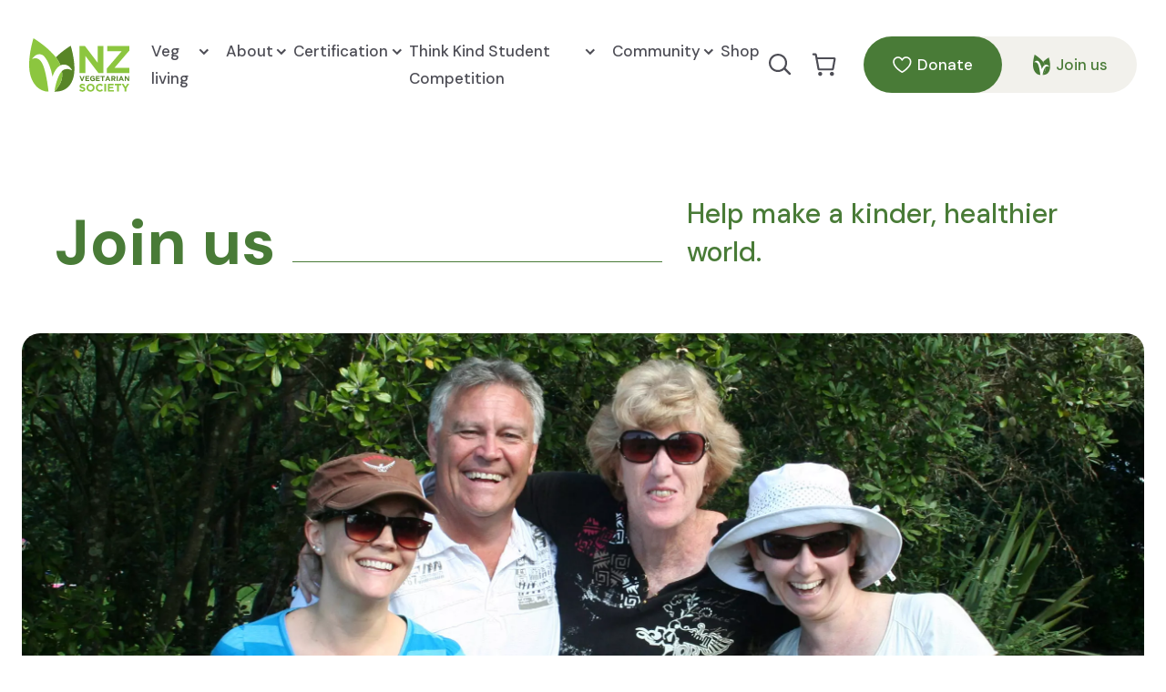

--- FILE ---
content_type: text/html; charset=UTF-8
request_url: https://www.vegetarian.org.nz/join-us
body_size: 11334
content:

<!doctype html>
<html lang="en">
<head>
            <link href="/css/styles.css?v=1989" as="style" rel="preload">
        <link href="/css/print.css?v=1989" as="style" rel="preload">
            <script>
        window._form = 'joinus';
    </script>
    <link rel="preload" href="/build/runtime.bd064157.js?v=1989" as="script">
    <link rel="preload" href="/build/joinus.ac2dc7cc.js?v=1989" as="script">
            <link rel="preconnect" href="https://fonts.gstatic.com">
        <link href="https://fonts.googleapis.com/css2?family=DM+Mono&family=DM+Sans:ital,wght@0,400;0,500;0,700;1,400&display=swap" rel="stylesheet">
    
            <meta charset="utf-8">
        <meta name="viewport" content="width=device-width, initial-scale=1">
        <meta name="description" content="">

        <meta property="og:type" content="">
        <meta property="og:url" content="">
        <meta property="og:image" content="">
    
    
    <!-- Facebook Pixel Code -->
    <script type='text/javascript'>
!function(f,b,e,v,n,t,s){if(f.fbq)return;n=f.fbq=function(){n.callMethod?
n.callMethod.apply(n,arguments):n.queue.push(arguments)};if(!f._fbq)f._fbq=n;
n.push=n;n.loaded=!0;n.version='2.0';n.queue=[];t=b.createElement(e);t.async=!0;
t.src=v;s=b.getElementsByTagName(e)[0];s.parentNode.insertBefore(t,s)}(window,
document,'script','https://connect.facebook.net/en_US/fbevents.js');
</script>
    <!-- End Facebook Pixel Code -->
    <script type='text/javascript'>
  fbq('init', '177250944298393', {}, {
    "agent": "wordpress-5.2.12-3.0.5"
});
</script><script type='text/javascript'>
  fbq('track', 'PageView', []);
</script>
    <!-- Facebook Pixel Code -->
    <noscript>
        <img height="1" width="1" style="display:none" alt="fbpx"
             src="//www.facebook.com/tr?id=177250944298393&ev=PageView&noscript=1" />
    </noscript>
    <!-- End Facebook Pixel Code -->

    <!-- This site uses the Google Analytics by MonsterInsights plugin v7.17.0 - Using Analytics tracking - https://www.monsterinsights.com/ -->
    <script src="//www.googletagmanager.com/gtag/js?id=UA-197060857-1"  type="text/javascript" data-cfasync="false"></script>
    <script type="text/javascript" data-cfasync="false">
        var mi_version = '7.17.0';
        var mi_track_user = true;
        var mi_no_track_reason = '';

        var disableStr = 'ga-disable-UA-197060857-1';

        /* Function to detect opted out users */
        function __gtagTrackerIsOptedOut() {
            return document.cookie.indexOf( disableStr + '=true' ) > - 1;
        }

        /* Disable tracking if the opt-out cookie exists. */
        if ( __gtagTrackerIsOptedOut() ) {
            window[disableStr] = true;
        }

        /* Opt-out function */
        function __gtagTrackerOptout() {
            document.cookie = disableStr + '=true; expires=Thu, 31 Dec 2099 23:59:59 UTC; path=/';
            window[disableStr] = true;
        }

        if ( 'undefined' === typeof gaOptout ) {
            function gaOptout() {
                __gtagTrackerOptout();
            }
        }
                        window.dataLayer = window.dataLayer || [];
        if ( mi_track_user ) {
            function __gtagTracker() {dataLayer.push( arguments );}
            __gtagTracker( 'js', new Date() );
            __gtagTracker( 'set', {
                'developer_id.dZGIzZG' : true,
                                    });
            __gtagTracker( 'config', 'UA-197060857-1', {
                forceSSL:true,link_attribution:true,					} );
                                window.gtag = __gtagTracker;										(
                function () {
                    /* https://developers.google.com/analytics/devguides/collection/analyticsjs/ */
                    /* ga and __gaTracker compatibility shim. */
                    var noopfn = function () {
                        return null;
                    };
                    var newtracker = function () {
                        return new Tracker();
                    };
                    var Tracker = function () {
                        return null;
                    };
                    var p = Tracker.prototype;
                    p.get = noopfn;
                    p.set = noopfn;
                    p.send = function (){
                        var args = Array.prototype.slice.call(arguments);
                        args.unshift( 'send' );
                        __gaTracker.apply(null, args);
                    };
                    var __gaTracker = function () {
                        var len = arguments.length;
                        if ( len === 0 ) {
                            return;
                        }
                        var f = arguments[len - 1];
                        if ( typeof f !== 'object' || f === null || typeof f.hitCallback !== 'function' ) {
                            if ( 'send' === arguments[0] ) {
                                var hitConverted, hitObject = false, action;
                                if ( 'event' === arguments[1] ) {
                                    if ( 'undefined' !== typeof arguments[3] ) {
                                        hitObject = {
                                            'eventAction': arguments[3],
                                            'eventCategory': arguments[2],
                                            'eventLabel': arguments[4],
                                            'value': arguments[5] ? arguments[5] : 1,
                                        }
                                    }
                                }
                                if ( typeof arguments[2] === 'object' ) {
                                    hitObject = arguments[2];
                                }
                                if ( typeof arguments[5] === 'object' ) {
                                    Object.assign( hitObject, arguments[5] );
                                }
                                if ( 'undefined' !== typeof (
                                    arguments[1].hitType
                                ) ) {
                                    hitObject = arguments[1];
                                }
                                if ( hitObject ) {
                                    action = 'timing' === arguments[1].hitType ? 'timing_complete' : hitObject.eventAction;
                                    hitConverted = mapArgs( hitObject );
                                    __gtagTracker( 'event', action, hitConverted );
                                }
                            }
                            return;
                        }

                        function mapArgs( args ) {
                            var gaKey, hit = {};
                            var gaMap = {
                                'eventCategory': 'event_category',
                                'eventAction': 'event_action',
                                'eventLabel': 'event_label',
                                'eventValue': 'event_value',
                                'nonInteraction': 'non_interaction',
                                'timingCategory': 'event_category',
                                'timingVar': 'name',
                                'timingValue': 'value',
                                'timingLabel': 'event_label',
                            };
                            for ( gaKey in gaMap ) {
                                if ( 'undefined' !== typeof args[gaKey] ) {
                                    hit[gaMap[gaKey]] = args[gaKey];
                                }
                            }
                            return hit;
                        }

                        try {
                            f.hitCallback();
                        } catch ( ex ) {
                        }
                    };
                    __gaTracker.create = newtracker;
                    __gaTracker.getByName = newtracker;
                    __gaTracker.getAll = function () {
                        return [];
                    };
                    __gaTracker.remove = noopfn;
                    __gaTracker.loaded = true;
                    window['__gaTracker'] = __gaTracker;
                }
            )();
                            } else {
                                console.log( "" );
            ( function () {
                    function __gtagTracker() {
                        return null;
                    }
                    window['__gtagTracker'] = __gtagTracker;
                    window['gtag'] = __gtagTracker;
            } )();
        }
    </script>
    <!-- / Google Analytics by MonsterInsights -->

    <script>
	  (function(i,s,o,g,r,a,m){i['GoogleAnalyticsObject']=r;i[r]=i[r]||function(){
	  (i[r].q=i[r].q||[]).push(arguments)},i[r].l=1*new Date();a=s.createElement(o),
	  m=s.getElementsByTagName(o)[0];a.async=1;a.src=g;m.parentNode.insertBefore(a,m)
	  })(window,document,'script','//www.google-analytics.com/analytics.js','ga');

	  ga('create', 'UA-68486705-1', 'auto');
	  ga('send', 'pageview');

	</script>



                       <title>Join us &bull; NZ Vegetarian Society</title>
            
                <script src="/build/runtime.bd064157.js?v=1989" defer="defer"></script>
    <script src="/build/joinus.ac2dc7cc.js?v=1989" defer="defer"></script>
                            
    
            <link rel="stylesheet" href="/css/styles.css?v=1989" media="screen, projection">
        <link rel="stylesheet" href="/css/print.css?v=1989" media="print">
        <link rel="shortcut icon" href="/images/favicon.png?v=1989" type="image/png" />
        <link rel="apple-touch-icon" href="/images/apple-touch-icon.png?v=1989">
    
</head>


<body class="js-body "><a href="#main" class="button button--primary link--skip visuallyhidden">Skip to content</a><header class="site-header js-site-header">
        <div class="site-header__inner mw-1400 mx-auto">
            <a class="logo" href="/">
                <img src="/images/logo.svg?v=1989" width="110" height="59" alt="NZ Vegetarian Society" />
                <span class="visuallyhidden">NZ Vegetarian Society</span>
            </a>

            <nav class="main-nav main-nav--desktop">
                <ul class="main-nav__items list-reset">
                        
                                                                                    <li class="main-nav__item ">
                                    <a class="main-nav__link " href="/veg-living">
                                        Veg living
                                                                                    <img class="main-nav__link__icon main-nav__link__icon--normal" src="/images/icon--arrow-d-s.svg" alt="" aria-hidden="true" width="11" height="28" />
                                            <img class="main-nav__link__icon main-nav__link__icon--active" src="/images/icon--arrow-d-s--active.svg" alt="" aria-hidden="true" width="11" height="28" />
                                                                            </a>

                                                                            <ul class="mainnav-items--level2 js-mainnav-level2">
                                                                                                                                    <li class="mainnav-item--level2">
                                                    <a class="mainnav-link mainnav-link--level2 " href="/veg-living/going-vegetarian">
                                                        Going vegetarian
                                                    </a>
                                                </li>
                                                                                                                                                                                <li class="mainnav-item--level2">
                                                    <a class="mainnav-link mainnav-link--level2 " href="/veg-living/going-vegan">
                                                        Going vegan
                                                    </a>
                                                </li>
                                                                                                                                                                                <li class="mainnav-item--level2">
                                                    <a class="mainnav-link mainnav-link--level2 " href="/veg-living/health-and-nutrition">
                                                        Health &amp; nutrition
                                                    </a>
                                                </li>
                                                                                                                                                                                <li class="mainnav-item--level2">
                                                    <a class="mainnav-link mainnav-link--level2 " href="/veg-living/magazine">
                                                        Vegetarian Living NZ magazine
                                                    </a>
                                                </li>
                                                                                                                                                                                <li class="mainnav-item--level2">
                                                    <a class="mainnav-link mainnav-link--level2 " href="/veg-living/recipes">
                                                        Recipes
                                                    </a>
                                                </li>
                                                                                                                                                                                                                                                                    <li class="mainnav-item--level2">
                                                    <a class="mainnav-link mainnav-link--level2 " href="/veg-living/21-day-plant-based-challenge">
                                                        21 day plant-based challenge
                                                    </a>
                                                </li>
                                                                                                                                                                                <li class="mainnav-item--level2">
                                                    <a class="mainnav-link mainnav-link--level2 " href="/veg-living/eating-out">
                                                        Eating out
                                                    </a>
                                                </li>
                                                                                                                                                                                <li class="mainnav-item--level2">
                                                    <a class="mainnav-link mainnav-link--level2 " href="/veg-living/vegetarian-guests">
                                                        Vegetarian guests
                                                    </a>
                                                </li>
                                                                                                                                                                                <li class="mainnav-item--level2">
                                                    <a class="mainnav-link mainnav-link--level2 " href="/veg-living/christmas-as-a-veg~n">
                                                        Christmas as a veg~n
                                                    </a>
                                                </li>
                                                                                                                                                                                                                </ul>
                                    
                                </li>
                                                                                                                <li class="main-nav__item ">
                                    <a class="main-nav__link " href="/about">
                                        About
                                                                                    <img class="main-nav__link__icon main-nav__link__icon--normal" src="/images/icon--arrow-d-s.svg" alt="" aria-hidden="true" width="11" height="28" />
                                            <img class="main-nav__link__icon main-nav__link__icon--active" src="/images/icon--arrow-d-s--active.svg" alt="" aria-hidden="true" width="11" height="28" />
                                                                            </a>

                                                                            <ul class="mainnav-items--level2 js-mainnav-level2">
                                                                                                                                    <li class="mainnav-item--level2">
                                                    <a class="mainnav-link mainnav-link--level2 " href="/about/news">
                                                        News
                                                    </a>
                                                </li>
                                                                                                                                                                                <li class="mainnav-item--level2">
                                                    <a class="mainnav-link mainnav-link--level2 " href="/meet-our-team">
                                                        Meet our team
                                                    </a>
                                                </li>
                                                                                                                                                                                <li class="mainnav-item--level2">
                                                    <a class="mainnav-link mainnav-link--level2 " href="/about/get-involved">
                                                        Get involved
                                                    </a>
                                                </li>
                                                                                                                                                                                <li class="mainnav-item--level2">
                                                    <a class="mainnav-link mainnav-link--level2 " href="/about/history">
                                                        History
                                                    </a>
                                                </li>
                                                                                                                                                                                <li class="mainnav-item--level2">
                                                    <a class="mainnav-link mainnav-link--level2 " href="/about/resources">
                                                        Resources
                                                    </a>
                                                </li>
                                                                                                                            </ul>
                                    
                                </li>
                                                                                                                <li class="main-nav__item ">
                                    <a class="main-nav__link " href="/certification">
                                        Certification
                                                                                    <img class="main-nav__link__icon main-nav__link__icon--normal" src="/images/icon--arrow-d-s.svg" alt="" aria-hidden="true" width="11" height="28" />
                                            <img class="main-nav__link__icon main-nav__link__icon--active" src="/images/icon--arrow-d-s--active.svg" alt="" aria-hidden="true" width="11" height="28" />
                                                                            </a>

                                                                            <ul class="mainnav-items--level2 js-mainnav-level2">
                                                                                                                                    <li class="mainnav-item--level2">
                                                    <a class="mainnav-link mainnav-link--level2 " href="/certification/register-for-a-trademark">
                                                        Apply for a vegan or vegetarian trademark
                                                    </a>
                                                </li>
                                                                                                                                                                                <li class="mainnav-item--level2">
                                                    <a class="mainnav-link mainnav-link--level2 " href="/certification/vegetarian-society-approved-products">
                                                        Vegetarian Society Approved products
                                                    </a>
                                                </li>
                                                                                                                                                                                <li class="mainnav-item--level2">
                                                    <a class="mainnav-link mainnav-link--level2 " href="/certification/certified-vegan-products">
                                                        Vegan Certified products
                                                    </a>
                                                </li>
                                                                                                                                                                                <li class="mainnav-item--level2">
                                                    <a class="mainnav-link mainnav-link--level2 " href="/certification/corporate-members">
                                                        Corporate Members
                                                    </a>
                                                </li>
                                                                                                                                                                                <li class="mainnav-item--level2">
                                                    <a class="mainnav-link mainnav-link--level2 " href="/certification/become-a-corporate-member">
                                                        Become a Corporate Member
                                                    </a>
                                                </li>
                                                                                                                                                                                <li class="mainnav-item--level2">
                                                    <a class="mainnav-link mainnav-link--level2 " href="/certification/corporate-sponsors">
                                                        Corporate Sponsors
                                                    </a>
                                                </li>
                                                                                                                                                                                <li class="mainnav-item--level2">
                                                    <a class="mainnav-link mainnav-link--level2 " href="/certification/advertising">
                                                        Advertising
                                                    </a>
                                                </li>
                                                                                                                            </ul>
                                    
                                </li>
                                                                                                                <li class="main-nav__item ">
                                    <a class="main-nav__link " href="/think-kind">
                                        Think Kind Student Competition
                                                                                    <img class="main-nav__link__icon main-nav__link__icon--normal" src="/images/icon--arrow-d-s.svg" alt="" aria-hidden="true" width="11" height="28" />
                                            <img class="main-nav__link__icon main-nav__link__icon--active" src="/images/icon--arrow-d-s--active.svg" alt="" aria-hidden="true" width="11" height="28" />
                                                                            </a>

                                                                            <ul class="mainnav-items--level2 js-mainnav-level2">
                                                                                                                                    <li class="mainnav-item--level2">
                                                    <a class="mainnav-link mainnav-link--level2 " href="/think-kind/competition-guidelines">
                                                        Competition guidelines
                                                    </a>
                                                </li>
                                                                                                                                                                                <li class="mainnav-item--level2">
                                                    <a class="mainnav-link mainnav-link--level2 " href="/think-kind/resources">
                                                        Think Kind resources
                                                    </a>
                                                </li>
                                                                                                                                                                                <li class="mainnav-item--level2">
                                                    <a class="mainnav-link mainnav-link--level2 " href="/think-kind/activity-sheets">
                                                        Activity sheets
                                                    </a>
                                                </li>
                                                                                                                                                                                <li class="mainnav-item--level2">
                                                    <a class="mainnav-link mainnav-link--level2 " href="/think-kind/past-winners">
                                                        Past winners
                                                    </a>
                                                </li>
                                                                                                                            </ul>
                                    
                                </li>
                                                                                                                <li class="main-nav__item ">
                                    <a class="main-nav__link " href="/community">
                                        Community
                                                                                    <img class="main-nav__link__icon main-nav__link__icon--normal" src="/images/icon--arrow-d-s.svg" alt="" aria-hidden="true" width="11" height="28" />
                                            <img class="main-nav__link__icon main-nav__link__icon--active" src="/images/icon--arrow-d-s--active.svg" alt="" aria-hidden="true" width="11" height="28" />
                                                                            </a>

                                                                            <ul class="mainnav-items--level2 js-mainnav-level2">
                                                                                                                                    <li class="mainnav-item--level2">
                                                    <a class="mainnav-link mainnav-link--level2 " href="/community/events">
                                                        Events
                                                    </a>
                                                </li>
                                                                                                                                                                                <li class="mainnav-item--level2">
                                                    <a class="mainnav-link mainnav-link--level2 " href="/community/world-vegetarian-month">
                                                        World Vegetarian Month
                                                    </a>
                                                </li>
                                                                                                                                                                                <li class="mainnav-item--level2">
                                                    <a class="mainnav-link mainnav-link--level2 " href="/community/volunteers">
                                                        Volunteers
                                                    </a>
                                                </li>
                                                                                                                                                                                <li class="mainnav-item--level2">
                                                    <a class="mainnav-link mainnav-link--level2 " href="/community/local-groups">
                                                        Local groups
                                                    </a>
                                                </li>
                                                                                                                            </ul>
                                    
                                </li>
                                                                                                                <li class="main-nav__item ">
                                    <a class="main-nav__link " href="/shop">
                                        Shop
                                                                            </a>

                                    
                                </li>
                                                    
                </ul>
            </nav>


            <nav class="main-nav-cta">
                <a class="js-search-button" data-src="#search" href="javascript:;" data-options='{"touch" : false}'>
                    <img src="/images/icon--search.svg" width="25" height="24" aria-hidden="true" alt=""/><span class="visuallyhidden">Search our site</span>
                </a>

                    <div class="modal--search modal search br-l" style="display: none;" id="search">
                        <div class="modal__inner">
                            <div class="flex items-center">
                                <img src="/images/icon--search.svg" width="34" height="35" aria-hidden="true" alt=""/>
                                <input type="text"  class="js-site-search-input"   placeholder="Start typing...">
                            </div>
                            <ul class="list-reset modal-overflow" id="js-search-result">

                            </ul>
                        </div>
                    </div>

                <a class="link--cart" href="/cart">
                    <img src="/images/icon--cart.svg" width="29" height="28" aria-hidden="true" alt=""/>
                    <span class="visuallyhidden">Go to Cart</span>
                    <span class="link--cart__count js-cart-count" aria-hidden="true" style="display: none;"></span>
                </a>

                <div class="button-group">
                    <a class="button button--header button--primary" href="/donate"><img class="button-icon--l" src="/images/icon--donate.svg" aria-hidden="true" alt="" width="21" height="19" />Donate</a>
                    <a class="button button--header button--secondary" href="/join-us"><img class="button-icon--l" src="/images/icon--join.svg" aria-hidden="true" alt="" width="19" height="23" />Join us</a>
                </div>
                <button class="button--mainnav-open no-outline js-mainnav-open">
                    <img src="/images/icon--mainnav--open.svg" aria-hidden="true" alt="" width="28" height="20"/>
                    <span class="visuallyhidden">Open main navigation</span>
                </button>
            </nav>

        </div>
    </header>
    <nav class="main-nav main-nav--mobile">
        <button class="button--mainnav-close js-mainnav-close no-outline">
            <img src="/images/icon--mainnav--close.svg" alt="" aria-hidden="true" width="22" height="22"/>
            <span class="visuallyhidden">Close main navigation</span>
        </button>
        <ul class="main-nav__items list-reset">
                    
                                                            <li class="main-nav__item ">
                            <a class="main-nav__link " href="/veg-living">
                                Veg living
                                                                    <img class="main-nav__link__icon main-nav__link__icon--normal" src="/images/icon--arrow-d-s.svg" alt="" aria-hidden="true" width="11" height="28" />
                                    <img class="main-nav__link__icon main-nav__link__icon--active" src="/images/icon--arrow-d-s--active.svg" alt="" aria-hidden="true" width="11" height="28" />
                                                            </a>
                                                        <button class="main-nav__level2__toggle js-main-nav__level2__toggle">
                                <svg width="19" height="19" viewBox="0 0 19 19" fill="none" xmlns="http://www.w3.org/2000/svg">
                                    <rect y="8" width="18.3459" height="2.39509" rx="1.19754" fill="white"/>
                                    <rect class="line-1" x="8" width="2.4" height="18.35" rx="1.2" fill="white"/>
                                </svg>
                                <span class="visuallyhidden">Toggle subpages visibility</span>
                            </button>
                            
                                                            <ul class="mainnav-items--level2 js-mainnav-level2">
                                                                                                            <li class="mainnav-item--level2">
                                            <a class="mainnav-link mainnav-link--level2 " href="/veg-living/going-vegetarian">
                                                Going vegetarian
                                            </a>
                                        </li>
                                                                                                                                                <li class="mainnav-item--level2">
                                            <a class="mainnav-link mainnav-link--level2 " href="/veg-living/going-vegan">
                                                Going vegan
                                            </a>
                                        </li>
                                                                                                                                                <li class="mainnav-item--level2">
                                            <a class="mainnav-link mainnav-link--level2 " href="/veg-living/health-and-nutrition">
                                                Health &amp; nutrition
                                            </a>
                                        </li>
                                                                                                                                                <li class="mainnav-item--level2">
                                            <a class="mainnav-link mainnav-link--level2 " href="/veg-living/magazine">
                                                Vegetarian Living NZ magazine
                                            </a>
                                        </li>
                                                                                                                                                <li class="mainnav-item--level2">
                                            <a class="mainnav-link mainnav-link--level2 " href="/veg-living/recipes">
                                                Recipes
                                            </a>
                                        </li>
                                                                                                                                                                                                                    <li class="mainnav-item--level2">
                                            <a class="mainnav-link mainnav-link--level2 " href="/veg-living/21-day-plant-based-challenge">
                                                21 day plant-based challenge
                                            </a>
                                        </li>
                                                                                                                                                <li class="mainnav-item--level2">
                                            <a class="mainnav-link mainnav-link--level2 " href="/veg-living/eating-out">
                                                Eating out
                                            </a>
                                        </li>
                                                                                                                                                <li class="mainnav-item--level2">
                                            <a class="mainnav-link mainnav-link--level2 " href="/veg-living/vegetarian-guests">
                                                Vegetarian guests
                                            </a>
                                        </li>
                                                                                                                                                <li class="mainnav-item--level2">
                                            <a class="mainnav-link mainnav-link--level2 " href="/veg-living/christmas-as-a-veg~n">
                                                Christmas as a veg~n
                                            </a>
                                        </li>
                                                                                                                                                                        </ul>
                            
                        </li>
                                                                                <li class="main-nav__item ">
                            <a class="main-nav__link " href="/about">
                                About
                                                                    <img class="main-nav__link__icon main-nav__link__icon--normal" src="/images/icon--arrow-d-s.svg" alt="" aria-hidden="true" width="11" height="28" />
                                    <img class="main-nav__link__icon main-nav__link__icon--active" src="/images/icon--arrow-d-s--active.svg" alt="" aria-hidden="true" width="11" height="28" />
                                                            </a>
                                                        <button class="main-nav__level2__toggle js-main-nav__level2__toggle">
                                <svg width="19" height="19" viewBox="0 0 19 19" fill="none" xmlns="http://www.w3.org/2000/svg">
                                    <rect y="8" width="18.3459" height="2.39509" rx="1.19754" fill="white"/>
                                    <rect class="line-1" x="8" width="2.4" height="18.35" rx="1.2" fill="white"/>
                                </svg>
                                <span class="visuallyhidden">Toggle subpages visibility</span>
                            </button>
                            
                                                            <ul class="mainnav-items--level2 js-mainnav-level2">
                                                                                                            <li class="mainnav-item--level2">
                                            <a class="mainnav-link mainnav-link--level2 " href="/about/news">
                                                News
                                            </a>
                                        </li>
                                                                                                                                                <li class="mainnav-item--level2">
                                            <a class="mainnav-link mainnav-link--level2 " href="/meet-our-team">
                                                Meet our team
                                            </a>
                                        </li>
                                                                                                                                                <li class="mainnav-item--level2">
                                            <a class="mainnav-link mainnav-link--level2 " href="/about/get-involved">
                                                Get involved
                                            </a>
                                        </li>
                                                                                                                                                <li class="mainnav-item--level2">
                                            <a class="mainnav-link mainnav-link--level2 " href="/about/history">
                                                History
                                            </a>
                                        </li>
                                                                                                                                                <li class="mainnav-item--level2">
                                            <a class="mainnav-link mainnav-link--level2 " href="/about/resources">
                                                Resources
                                            </a>
                                        </li>
                                                                                                    </ul>
                            
                        </li>
                                                                                <li class="main-nav__item ">
                            <a class="main-nav__link " href="/certification">
                                Certification
                                                                    <img class="main-nav__link__icon main-nav__link__icon--normal" src="/images/icon--arrow-d-s.svg" alt="" aria-hidden="true" width="11" height="28" />
                                    <img class="main-nav__link__icon main-nav__link__icon--active" src="/images/icon--arrow-d-s--active.svg" alt="" aria-hidden="true" width="11" height="28" />
                                                            </a>
                                                        <button class="main-nav__level2__toggle js-main-nav__level2__toggle">
                                <svg width="19" height="19" viewBox="0 0 19 19" fill="none" xmlns="http://www.w3.org/2000/svg">
                                    <rect y="8" width="18.3459" height="2.39509" rx="1.19754" fill="white"/>
                                    <rect class="line-1" x="8" width="2.4" height="18.35" rx="1.2" fill="white"/>
                                </svg>
                                <span class="visuallyhidden">Toggle subpages visibility</span>
                            </button>
                            
                                                            <ul class="mainnav-items--level2 js-mainnav-level2">
                                                                                                            <li class="mainnav-item--level2">
                                            <a class="mainnav-link mainnav-link--level2 " href="/certification/register-for-a-trademark">
                                                Apply for a vegan or vegetarian trademark
                                            </a>
                                        </li>
                                                                                                                                                <li class="mainnav-item--level2">
                                            <a class="mainnav-link mainnav-link--level2 " href="/certification/vegetarian-society-approved-products">
                                                Vegetarian Society Approved products
                                            </a>
                                        </li>
                                                                                                                                                <li class="mainnav-item--level2">
                                            <a class="mainnav-link mainnav-link--level2 " href="/certification/certified-vegan-products">
                                                Vegan Certified products
                                            </a>
                                        </li>
                                                                                                                                                <li class="mainnav-item--level2">
                                            <a class="mainnav-link mainnav-link--level2 " href="/certification/corporate-members">
                                                Corporate Members
                                            </a>
                                        </li>
                                                                                                                                                <li class="mainnav-item--level2">
                                            <a class="mainnav-link mainnav-link--level2 " href="/certification/become-a-corporate-member">
                                                Become a Corporate Member
                                            </a>
                                        </li>
                                                                                                                                                <li class="mainnav-item--level2">
                                            <a class="mainnav-link mainnav-link--level2 " href="/certification/corporate-sponsors">
                                                Corporate Sponsors
                                            </a>
                                        </li>
                                                                                                                                                <li class="mainnav-item--level2">
                                            <a class="mainnav-link mainnav-link--level2 " href="/certification/advertising">
                                                Advertising
                                            </a>
                                        </li>
                                                                                                    </ul>
                            
                        </li>
                                                                                <li class="main-nav__item ">
                            <a class="main-nav__link " href="/think-kind">
                                Think Kind Student Competition
                                                                    <img class="main-nav__link__icon main-nav__link__icon--normal" src="/images/icon--arrow-d-s.svg" alt="" aria-hidden="true" width="11" height="28" />
                                    <img class="main-nav__link__icon main-nav__link__icon--active" src="/images/icon--arrow-d-s--active.svg" alt="" aria-hidden="true" width="11" height="28" />
                                                            </a>
                                                        <button class="main-nav__level2__toggle js-main-nav__level2__toggle">
                                <svg width="19" height="19" viewBox="0 0 19 19" fill="none" xmlns="http://www.w3.org/2000/svg">
                                    <rect y="8" width="18.3459" height="2.39509" rx="1.19754" fill="white"/>
                                    <rect class="line-1" x="8" width="2.4" height="18.35" rx="1.2" fill="white"/>
                                </svg>
                                <span class="visuallyhidden">Toggle subpages visibility</span>
                            </button>
                            
                                                            <ul class="mainnav-items--level2 js-mainnav-level2">
                                                                                                            <li class="mainnav-item--level2">
                                            <a class="mainnav-link mainnav-link--level2 " href="/think-kind/competition-guidelines">
                                                Competition guidelines
                                            </a>
                                        </li>
                                                                                                                                                <li class="mainnav-item--level2">
                                            <a class="mainnav-link mainnav-link--level2 " href="/think-kind/resources">
                                                Think Kind resources
                                            </a>
                                        </li>
                                                                                                                                                <li class="mainnav-item--level2">
                                            <a class="mainnav-link mainnav-link--level2 " href="/think-kind/activity-sheets">
                                                Activity sheets
                                            </a>
                                        </li>
                                                                                                                                                <li class="mainnav-item--level2">
                                            <a class="mainnav-link mainnav-link--level2 " href="/think-kind/past-winners">
                                                Past winners
                                            </a>
                                        </li>
                                                                                                    </ul>
                            
                        </li>
                                                                                <li class="main-nav__item ">
                            <a class="main-nav__link " href="/community">
                                Community
                                                                    <img class="main-nav__link__icon main-nav__link__icon--normal" src="/images/icon--arrow-d-s.svg" alt="" aria-hidden="true" width="11" height="28" />
                                    <img class="main-nav__link__icon main-nav__link__icon--active" src="/images/icon--arrow-d-s--active.svg" alt="" aria-hidden="true" width="11" height="28" />
                                                            </a>
                                                        <button class="main-nav__level2__toggle js-main-nav__level2__toggle">
                                <svg width="19" height="19" viewBox="0 0 19 19" fill="none" xmlns="http://www.w3.org/2000/svg">
                                    <rect y="8" width="18.3459" height="2.39509" rx="1.19754" fill="white"/>
                                    <rect class="line-1" x="8" width="2.4" height="18.35" rx="1.2" fill="white"/>
                                </svg>
                                <span class="visuallyhidden">Toggle subpages visibility</span>
                            </button>
                            
                                                            <ul class="mainnav-items--level2 js-mainnav-level2">
                                                                                                            <li class="mainnav-item--level2">
                                            <a class="mainnav-link mainnav-link--level2 " href="/community/events">
                                                Events
                                            </a>
                                        </li>
                                                                                                                                                <li class="mainnav-item--level2">
                                            <a class="mainnav-link mainnav-link--level2 " href="/community/world-vegetarian-month">
                                                World Vegetarian Month
                                            </a>
                                        </li>
                                                                                                                                                <li class="mainnav-item--level2">
                                            <a class="mainnav-link mainnav-link--level2 " href="/community/volunteers">
                                                Volunteers
                                            </a>
                                        </li>
                                                                                                                                                <li class="mainnav-item--level2">
                                            <a class="mainnav-link mainnav-link--level2 " href="/community/local-groups">
                                                Local groups
                                            </a>
                                        </li>
                                                                                                    </ul>
                            
                        </li>
                                                                                <li class="main-nav__item ">
                            <a class="main-nav__link " href="/shop">
                                Shop
                                                            </a>
                            
                            
                        </li>
                                                    <li class="main-nav--mobile__buttons mt-6">
                    <div class="button-group">
                        <a class="button button--header button--secondary" href="/donate"><img class="button-icon--l" src="/images/icon--donate--primary.svg" aria-hidden="true" alt="" width="21" height="19">Donate</a>
                        <a class="button button--header button--primary" href="/join-us"><img class="button-icon--l" src="/images/icon--join--w.svg" aria-hidden="true" alt="" width="19" height="23">Join us</a>
                    </div>
                </li>
        </ul>
    </nav><main id="main" class="site-main">
        
    <section class="section-landing--hero section-inner">
        <div class="section-landing--hero__titles mx-auto mw-1400 grid gutter-x">
            <div class="xs-12 l-7 section-landing--hero__heading__col1">
                <div class="mw-500 relative">
                    <h1 class="section-landing--hero__heading heading--page">
                        <span class="section-landing--hero__heading__label">Join us</span>
                    </h1>
                </div>
            </div>
            <div class="xs-12 m-8 l-5">
                <h2 class="heading--page-sub">Help make a kinder, healthier world.</h2>
            </div>
        </div>
    </section>

            <section class="join-us-hero mx-auto">
    <figure class="join-us__image relative img-mask br-l text-center">
        <img class="lazy" data-src="/images/assets/646/hero" alt="Plant leaf over white background" />
    </figure>
    
    <div class="section-inner section-inner--pt-s section-inner--pb-s">
        <div class="mx-auto mw-1400 grid gutter-x">
            <div class="grid-col l-6">
                <p class="p-large">
                    Being a member of the NZ Vegetarian Society means you gain information, support and a vegetarian community around you. But it also means you’re a part of the solution.
                </p>
                The more people who go veg, the more sustainable our world. The less animals who suffer. The healthier people will be. Our health care resources will be able to stretch further. And we need you to make it happen.<br />
<br />
Your membership adds numbers to our voice. It provides much needed funds so we can help people make the change.<br />
<br />

            </div>
            <div class="grid-col l-6">
                <div class="heading--block">
                    Member benefits
                </div>
                <ul>
                    <li>New member pack, including our Going Vegetarian booklet</li>
                    <li>Our magazine, <em>Vegetarian Living NZ</em>, four times a year</li>
                    <li>Monthly email newsletter with local and global veg news, events and more</li>
                    <li>Be part of a vegetarian community</li>
                    <li>Be able to join our events</li>
                    <li>Increase our numbers so our voice is better heard</li><li>Access to exclusive member discounts on Vegetarian Approved and Vegan Certified products from participating companies in our Membership Programme</li>
                    <li>Have a warm glow knowing you’re making a difference</li>
                </ul>
            </div>
        </div>
    </div>
</section>
    

    <section class="membership-fees section-bg section-bg--primary bg-dark">
        <div class="section-inner section-inner--pt-s section-inner--pb-s">
            <div class="mx-auto mw-1400">
                <div class="headings--section-s text-center">
                    <h2 class="heading--section">Membership fees</h2>
                </div>
                <div class="membership-cards-overflow">
                    <div class="membership-cards-overflow__inner mx-auto mw-1400">
                        <ul class="membership-cards grid gutter-x">
                            <li class="membership-card xs-3">
                                <a href="/join-us?membershipType=1#join">
                                    <div class="membership-card__type heading--eyebrow">
                                        Standard member
                                    </div>
                                    <div class="">
                                        <div class="membership-card__price">
                                            <span>$40</span><span>/ year</span>
                                        </div>
                                        <ul class="membership-card__features">
                                            <li>Plus joining fee of $5</li>
                                            <li>Includes Vegetarian Living Magazine delivered to your home</li>
                                            <li>Includes all family members</li>
                                            <li>Includes access to exclusive member discounts on Vegetarian Approved and Vegan Certified products from participating companies in our Membership Programme</li>
                                        </ul>
                                    </div>
                                </a>
                            </li>
                            <li class="membership-card xs-3">
                                <a href="/join-us?membershipType=3#join">
                                    <div class="membership-card__type heading--eyebrow">
                                        Under 21 / Over 65s
                                    </div>
                                    <div class="">
                                        <div class="membership-card__price">
                                            <span>$25</span><span>/ year</span>
                                        </div>
                                        <ul class="membership-card__features">
                                            <li>Plus joining fee of $5</li>
                                            <li>Includes Vegetarian Living Magazine delivered to your home</li>
                                            <li>Includes access to exclusive member discounts on Vegetarian Approved and Vegan Certified products from participating companies in our Membership Programme</li>
                                        </ul>
                                    </div>
                                </a>
                            </li>
                            <li class="membership-card xs-3">
                                <a href="/join-us?membershipType=2#join">
                                    <div class="membership-card__type heading--eyebrow">
                                        Donor Member
                                    </div>
                                    <div class="">
                                        <div class="membership-card__price">
                                            <span>$60</span><span>/ year</span>
                                        </div>
                                        <ul class="membership-card__features">
                                            <li>Fully tax-deductible</li>
                                            <li>$5 or more per month, or $60 per year</li>
                                            <li>Includes Vegetarian Living Magazine delivered to your home</li>
                                            <li>Includes all family members</li>
                                            <li>Includes access to exclusive member discounts on Vegetarian Approved and Vegan Certified products from participating companies in our Membership Programme</li>
                                            <li>The best option for us as we get more funds and it costs you no more since you can claim a third back through your tax refund</li>
                                        </ul>
                                    </div>
                                </a>
                            </li>
                            <li class="membership-card xs-3">
                                <a href="/join-us?membershipType=8#join">
                                    <div class="membership-card__type heading--eyebrow">
                                        International Member
                                    </div>
                                    <div class="">
                                        <div class="membership-card__price">
                                            <span>$60</span><span>/ year</span>
                                        </div>
                                        <ul class="membership-card__features">
                                            <li>Covers extra overseas postage</li>
                                            <li>Includes Vegetarian Living Magazine delivered to your home</li>
                                            <li>Includes all family members</li>
                                            <li>Includes access to exclusive member discounts on Vegetarian Approved and Vegan Certified products from participating companies in our Membership Programme</li>
                                        </ul>
                                    </div>
                                </a>
                            </li>
                        </ul>
                    </div>
                </div>
                <div class="mw-600 mx-auto op-7 text-center">
                    <p>
                        <small class="help-text">
                            We are a registered charity so your donation is tax deductible. The extra funds will help the us in our work of running campaigns, providing information and supporting people to go veg and stay veg.
                        </small>
                    </p>
                    <p>
                        <small class="help-text">
                            Bank Account Number: ASB 12 3045 0360126 02</br>
                            Charities Commission: #CC33987
                        </small>
                    </p>
                </div>
            </div>
        </div>
    </section>
    <section id="join" class="section-join-us section-inner section-inner--pt-m section-inner--pb-m section-bg section-bg--secondary">
        <div class="mx-auto mw-1400 grid gutter-x items-start">

            <div class="join-us__left grid-col xs-start-1 xs-end-13 l-start-1 l-end-6 xl-start-2 xl-end-6">
                <div class="headings--section-s">
                    <h2 class="heading--section flex items-center">
                        <img class="" src="/images/icon--join.svg" aria-hidden="true" alt="" width="47" height="55">
                        Sign up now
                    </h2>
                </div>
                <p>
                    To join us, just fill in the form. You can renew your membership here too.
                </p>
                <p>
                    Or Give a gift that keeps on giving – to your loved one and to animals and the planet. If you’re gifting a membership so a friend or family can join us, please fill in this form.
                </p>

                <div class="button-group">
                    <a href="/join-us#join-us" class="button button--primary">Sign up yourself</a>
                    <a href="/gift-membership#join-us" class="button button--secondary">Gift a membership</a>
                </div>
            </div>

            <div id="join-us" class="join-us__right grid-col xs-start-1 xs-end-13 l-start-7 l-end-13 xl-start-7 xl-end-12">
                                                        
                                            <form action="#join-us" method="post" novalidate="" autocomplete="off">
                                                        
                                <h3>Become a Member</h3>
                                <div class="form-field js-form-field field--choice">
                                    <label class="label"  class="required">Already a member?<span class="field-required" title="This field is required">*</span></label>
                                    <div id="form_joinus_alreadyMember">            <div class="checkbox-item"><input type="radio" id="form_joinus_alreadyMember_0" name="form_joinus[alreadyMember]" required="required" value="no" /><label class="label"  for="form_joinus_alreadyMember_0" class="required">No<span class="field-required" title="This field is required">*</span></label></div>
                    <div class="checkbox-item"><input type="radio" id="form_joinus_alreadyMember_1" name="form_joinus[alreadyMember]" required="required" value="yes" /><label class="label"  for="form_joinus_alreadyMember_1" class="required">Yes<span class="field-required" title="This field is required">*</span></label></div>
        </div>
                                    
                                </div>

                                <div class="form-field js-form-field field--text js-member-yes" style="display: none;">
                                    <label class="label"  for="form_joinus_membershipNumber">Membership number:</label>
                                        <input id="form_joinus_membershipNumber" name="form_joinus[membershipNumber]" class="input--txt no-outline" type="text" value="">

                                    
                                </div>

                                <div class="form-field js-form-field field--text">
                                    <label class="label"  for="form_joinus_title">Title: </label>
                                            <div class="select"><select id="form_joinus_title" name="form_joinus[title]">            <option value="" ></option>
                    <option value="Mrs" >Mrs</option>
                    <option value="Mr" >Mr</option>
                    <option value="Miss" >Miss</option>
                    <option value="Ms" >Ms</option>
        </select></div>
    
                                    
                                </div>

                                <div class="form-field js-form-field field--text">
                                    <label class="label"  for="form_joinus_firstName" class="required">First name: *<span class="field-required" title="This field is required">*</span></label>
                                        <input id="form_joinus_firstName" name="form_joinus[firstName]" required="required" class="input--txt no-outline" type="text" value="">

                                    
                                </div>

                                <div class="form-field js-form-field field--text">
                                    <label class="label"  for="form_joinus_lastName" class="required">Last name: *<span class="field-required" title="This field is required">*</span></label>
                                        <input id="form_joinus_lastName" name="form_joinus[lastName]" required="required" class="input--txt no-outline" type="text" value="">

                                    
                                </div>

                                <div class="form-field js-form-field field--text js-member-no" style="display: none;">
                                    <label class="label" >Gender: *</label>
                                    <div id="form_joinus_gender">            <div class="checkbox-item"><input type="radio" id="form_joinus_gender_0" name="form_joinus[gender]" value="male" /><label class="label"  for="form_joinus_gender_0">Male</label></div>
                    <div class="checkbox-item"><input type="radio" id="form_joinus_gender_1" name="form_joinus[gender]" value="female" /><label class="label"  for="form_joinus_gender_1">Female</label></div>
                    <div class="checkbox-item"><input type="radio" id="form_joinus_gender_2" name="form_joinus[gender]" value="other" /><label class="label"  for="form_joinus_gender_2">Other</label></div>
        </div>
                                    
                                </div>

                                <div class="form-field js-form-field field--text">
                                    <label class="label"  for="form_joinus_emailAddress" class="required">Email address: *<span class="field-required" title="This field is required">*</span></label>
                                        <input id="form_joinus_emailAddress" name="form_joinus[emailAddress]" required="required" class="input--txt no-outline" type="email" value="">

                                    
                                </div>


                                <div class="form-field js-form-field field--text">
                                    <label class="label"  for="form_joinus_street">Address - Street:</label>
                                    <small class="help-text">If you are already a member and your address hasn't changed, simply put = into the address fields. If you are a new member, we will need your address to send your magazines.</small>
                                        <input id="form_joinus_street" name="form_joinus[street]" class="input--txt no-outline" type="text" value="">

                                    
                                </div>
                                <div class="form-field js-form-field field--text">
                                    <label class="label"  for="form_joinus_suburb">Address - Suburb:</label>
                                        <input id="form_joinus_suburb" name="form_joinus[suburb]" class="input--txt no-outline" type="text" value="">

                                    
                                </div>

                                <div class="form-field js-form-field field--text">
                                    <label class="label"  for="form_joinus_city">Address - City:</label>
                                        <input id="form_joinus_city" name="form_joinus[city]" class="input--txt no-outline" type="text" value="">

                                    
                                </div>

                                <div class="form-field js-form-field field--text">
                                    <label class="label"  for="form_joinus_postcode">Post Code:</label>
                                        <input id="form_joinus_postcode" name="form_joinus[postcode]" class="input--txt no-outline" type="text" value="">

                                    
                                </div>

                                <div class="form-field js-form-field field--text">
                                    <label class="label"  for="form_joinus_phoneNumber" class="required">Phone Number: *<span class="field-required" title="This field is required">*</span></label>
                                        <input id="form_joinus_phoneNumber" name="form_joinus[phoneNumber]" required="required" class="input--txt no-outline" type="text" value="">

                                    
                                </div>

                                <div class="form-field js-form-field field--text">
                                    <label class="label"  for="form_joinus_yearOfBirth" class="required">Year of Birth: *<span class="field-required" title="This field is required">*</span></label>
                                        <input id="form_joinus_yearOfBirth" name="form_joinus[yearOfBirth]" required="required" class="input--txt no-outline" type="text" value="">

                                    
                                </div>

                                <div class="form-field js-form-field field--text">
                                    <label class="label"  for="form_joinus_occupation" class="required">Occupation: *<span class="field-required" title="This field is required">*</span></label>
                                        <input id="form_joinus_occupation" name="form_joinus[occupation]" required="required" class="input--txt no-outline" type="text" value="">

                                    
                                </div>

                                <div class="form-field js-form-field field--text">
                                    <label class="label"  class="required">Which applies to you most closely?: *<span class="field-required" title="This field is required">*</span></label>
                                    <div id="form_joinus_applyToYou">            <div class="checkbox-item"><input type="radio" id="form_joinus_applyToYou_0" name="form_joinus[applyToYou]" required="required" value="Vegetarian for over a year" /><label class="label"  for="form_joinus_applyToYou_0" class="required">Vegetarian for over a year<span class="field-required" title="This field is required">*</span></label></div>
                    <div class="checkbox-item"><input type="radio" id="form_joinus_applyToYou_1" name="form_joinus[applyToYou]" required="required" value="Newly vegetarian" /><label class="label"  for="form_joinus_applyToYou_1" class="required">Newly vegetarian<span class="field-required" title="This field is required">*</span></label></div>
                    <div class="checkbox-item"><input type="radio" id="form_joinus_applyToYou_2" name="form_joinus[applyToYou]" required="required" value="Vegan for over a year" /><label class="label"  for="form_joinus_applyToYou_2" class="required">Vegan for over a year<span class="field-required" title="This field is required">*</span></label></div>
                    <div class="checkbox-item"><input type="radio" id="form_joinus_applyToYou_3" name="form_joinus[applyToYou]" required="required" value="Vegetarian for over a year but newly vegan" /><label class="label"  for="form_joinus_applyToYou_3" class="required">Vegetarian for over a year but newly vegan<span class="field-required" title="This field is required">*</span></label></div>
                    <div class="checkbox-item"><input type="radio" id="form_joinus_applyToYou_4" name="form_joinus[applyToYou]" required="required" value="Newly vegan" /><label class="label"  for="form_joinus_applyToYou_4" class="required">Newly vegan<span class="field-required" title="This field is required">*</span></label></div>
                    <div class="checkbox-item"><input type="radio" id="form_joinus_applyToYou_5" name="form_joinus[applyToYou]" required="required" value="Supporter (I am considering becoming vegetarian)" /><label class="label"  for="form_joinus_applyToYou_5" class="required">Supporter (I am considering becoming vegetarian)<span class="field-required" title="This field is required">*</span></label></div>
                    <div class="checkbox-item"><input type="radio" id="form_joinus_applyToYou_6" name="form_joinus[applyToYou]" required="required" value="Supporter (I am not vegetarian but wish to support the NZVS in its work)" /><label class="label"  for="form_joinus_applyToYou_6" class="required">Supporter (I am not vegetarian but wish to support the NZVS in its work)<span class="field-required" title="This field is required">*</span></label></div>
        </div>
                                    
                                </div>

                                <div class="form-field js-form-field field--text js-applyToYou-1" style="display: none;">
                                    <label class="label" >Member Agreement: *</label>
                                    <div id="form_joinus_memberAgreement">            <div class="checkbox-item"><input type="checkbox" id="form_joinus_memberAgreement_0" name="form_joinus[memberAgreement][]" value=" I wish to become a Full Member of the New Zealand Vegetarian Society. I do not eat any meat, poultry or fish." /><label class="label"  for="form_joinus_memberAgreement_0"> I wish to become a Full Member of the New Zealand Vegetarian Society. I do not eat any meat, poultry or fish.</label></div>
        </div>
                                    
                                </div>

                                <div class="form-field js-form-field field--text js-applyToYou-2" style="display: none;">
                                    <label class="label" >Supporter Agreement: *</label>
                                    <div id="form_joinus_supporterAgreement">            <div class="checkbox-item"><input type="checkbox" id="form_joinus_supporterAgreement_0" name="form_joinus[supporterAgreement][]" value="I wish to join the New Zealand Vegetarian Society as a Supporter member, to support the Society in its work." /><label class="label"  for="form_joinus_supporterAgreement_0">I wish to join the New Zealand Vegetarian Society as a Supporter member, to support the Society in its work.</label></div>
        </div>
                                    
                                </div>

                                <hr/>

                                <div id="membership-type" class="form-field js-form-field js-form-pricing-field field--text">
                                                                        <h3>Choose a Membership type</h3>
                                    <div id="form_joinus_membershipType">            <div class="checkbox-item"><input type="radio" id="form_joinus_membershipType_0" name="form_joinus[membershipType]" required="required" value="1" /><label class="label"  for="form_joinus_membershipType_0" class="required">Standard - $40/year<span class="field-required" title="This field is required">*</span></label></div>
                    <div class="checkbox-item"><input type="radio" id="form_joinus_membershipType_1" name="form_joinus[membershipType]" required="required" value="3" /><label class="label"  for="form_joinus_membershipType_1" class="required">Under 21 / Over 65 - $25/year<span class="field-required" title="This field is required">*</span></label></div>
                    <div class="checkbox-item"><input type="radio" id="form_joinus_membershipType_2" name="form_joinus[membershipType]" required="required" value="2" /><label class="label"  for="form_joinus_membershipType_2" class="required">Donor Member - $60/year (tax deductible)<span class="field-required" title="This field is required">*</span></label></div>
                    <div class="checkbox-item"><input type="radio" id="form_joinus_membershipType_3" name="form_joinus[membershipType]" required="required" value="4" /><label class="label"  for="form_joinus_membershipType_3" class="required">Regular Giver - $5/month (tax deductible)<span class="field-required" title="This field is required">*</span></label></div>
                    <div class="checkbox-item"><input type="radio" id="form_joinus_membershipType_4" name="form_joinus[membershipType]" required="required" value="5" /><label class="label"  for="form_joinus_membershipType_4" class="required">Regular Giver - $10/month (tax deductible)<span class="field-required" title="This field is required">*</span></label></div>
                    <div class="checkbox-item"><input type="radio" id="form_joinus_membershipType_5" name="form_joinus[membershipType]" required="required" value="6" /><label class="label"  for="form_joinus_membershipType_5" class="required">Regular Giver - $20/month (tax deductible)<span class="field-required" title="This field is required">*</span></label></div>
                    <div class="checkbox-item"><input type="radio" id="form_joinus_membershipType_6" name="form_joinus[membershipType]" required="required" value="7" /><label class="label"  for="form_joinus_membershipType_6" class="required">Regular Giver - Choose an amount/month (tax deductible)<span class="field-required" title="This field is required">*</span></label></div>
                    <div class="checkbox-item"><input type="radio" id="form_joinus_membershipType_7" name="form_joinus[membershipType]" required="required" value="8" /><label class="label"  for="form_joinus_membershipType_7" class="required">International Member - $60/year<span class="field-required" title="This field is required">*</span></label></div>
        </div>
                                    
                                </div>

                                <div class="form-field js-form-field field--text js-pricing-joining" style="display: none;"></div>

                                <div class="form-field js-form-field js-form-pricing-field field--text js-chooseamount" style="display: none;">
                                    <label class="label"  for="form_joinus_chooseAnAmount">Choose an amount:</label>
                                        <input id="form_joinus_chooseAnAmount" name="form_joinus[chooseAnAmount]" class="input--txt no-outline" type="text" value="">

                                    <small class="help-text">Note: a minimum $5/month donation is required.</small>
                                    
                                </div>

                                <div class="form-field js-form-field js-form-pricing-field field--text">
                                    <label class="label" >Optional additions:</label>
                                    <div id="form_joinus_optionalAdditions">            <div class="checkbox-item"><input type="radio" id="form_joinus_optionalAdditions_0" name="form_joinus[optionalAdditions]" value="1" /><label class="label"  for="form_joinus_optionalAdditions_0">Nutritional Chart - $5</label></div>
                    <div class="checkbox-item"><input type="radio" id="form_joinus_optionalAdditions_1" name="form_joinus[optionalAdditions]" value="2" /><label class="label"  for="form_joinus_optionalAdditions_1">Home Tried Favourites Recipe Book - $20</label></div>
                    <div class="checkbox-item"><input type="radio" id="form_joinus_optionalAdditions_2" name="form_joinus[optionalAdditions]" value="3" /><label class="label"  for="form_joinus_optionalAdditions_2">Chart &amp; Home Tried Favourites - $25</label></div>
                    <div class="checkbox-item"><input type="radio" id="form_joinus_optionalAdditions_3" name="form_joinus[optionalAdditions]" value="4" /><label class="label"  for="form_joinus_optionalAdditions_3">No, thank you, maybe next time</label></div>
        </div>
                                    <small class="help-text">Please post with my New Member pack the following (for more info on the products, check out our webshop - ordering them with your membership you save on postage)</small>
                                    
                                </div>

                                <div class="js-family-member-container">
                                    <hr/>
                                    <h3>Family Membership</h3>
                                    <div class="form-field js-form-field field--checkbox">
                                        <div class="checkbox-item">
                                            <div>
                                                <input type="checkbox" id="form_joinus_addFamilyMember" name="form_joinus[addFamilyMember]" value="1" />
                                                <label class="label"  for="form_joinus_addFamilyMember">Add a family member?</label>
                                            </div>
                                       </div>
                                        <small class="help-text" >I'd like to add vegetarian family members to my membership (at no extra cost).</small>
                                        
                                    </div>
                                    <div class="js-table-familymembers"></div>
                               </div>

                                <div class="form-field js-form-field field--text" style="display: none;">
                                    <label class="label"  for="form_joinus_familyMember">Family member:</label>
                                    <textarea id="form_joinus_familyMember" name="form_joinus[familyMember]"></textarea>
                                    
                                </div>



                                <hr/>

                                <div class="form-field js-form-field field--text">
                                                                        <h3>Be involved</h3>
                                    <div id="form_joinus_beInvolved">            <div class="checkbox-item"><input type="checkbox" id="form_joinus_beInvolved_0" name="form_joinus[beInvolved][]" value="Yes, I’d like to receive email communication from the NZVS" checked="checked" /><label class="label"  for="form_joinus_beInvolved_0">Yes, I’d like to receive email communication from the NZVS</label></div>
                    <div class="checkbox-item"><input type="checkbox" id="form_joinus_beInvolved_1" name="form_joinus[beInvolved][]" value="I’d like to receive the Vegetarian Living NZ magazine online only" /><label class="label"  for="form_joinus_beInvolved_1">I’d like to receive the Vegetarian Living NZ magazine online only</label></div>
                    <div class="checkbox-item"><input type="checkbox" id="form_joinus_beInvolved_2" name="form_joinus[beInvolved][]" value="Would you like to volunteer?" /><label class="label"  for="form_joinus_beInvolved_2">Would you like to volunteer?</label></div>
        </div>
                                    
                                </div>

                                <div class="form-field js-form-field field--text js-volunteer" style="display: none;">
                                    <label class="label" >Volunteering skills/interests:</label>
                                    <div id="form_joinus_volunteerSkills">            <div class="checkbox-item"><input type="checkbox" id="form_joinus_volunteerSkills_0" name="form_joinus[volunteerSkills][]" value="Stalls" /><label class="label"  for="form_joinus_volunteerSkills_0">Stalls</label></div>
                    <div class="checkbox-item"><input type="checkbox" id="form_joinus_volunteerSkills_1" name="form_joinus[volunteerSkills][]" value="Writing" /><label class="label"  for="form_joinus_volunteerSkills_1">Writing</label></div>
                    <div class="checkbox-item"><input type="checkbox" id="form_joinus_volunteerSkills_2" name="form_joinus[volunteerSkills][]" value="Admin" /><label class="label"  for="form_joinus_volunteerSkills_2">Admin</label></div>
                    <div class="checkbox-item"><input type="checkbox" id="form_joinus_volunteerSkills_3" name="form_joinus[volunteerSkills][]" value="Marketing" /><label class="label"  for="form_joinus_volunteerSkills_3">Marketing</label></div>
                    <div class="checkbox-item"><input type="checkbox" id="form_joinus_volunteerSkills_4" name="form_joinus[volunteerSkills][]" value="Event planning" /><label class="label"  for="form_joinus_volunteerSkills_4">Event planning</label></div>
                    <div class="checkbox-item"><input type="checkbox" id="form_joinus_volunteerSkills_5" name="form_joinus[volunteerSkills][]" value="Event hosting" /><label class="label"  for="form_joinus_volunteerSkills_5">Event hosting</label></div>
                    <div class="checkbox-item"><input type="checkbox" id="form_joinus_volunteerSkills_6" name="form_joinus[volunteerSkills][]" value="Research" /><label class="label"  for="form_joinus_volunteerSkills_6">Research</label></div>
                    <div class="checkbox-item"><input type="checkbox" id="form_joinus_volunteerSkills_7" name="form_joinus[volunteerSkills][]" value="Financial" /><label class="label"  for="form_joinus_volunteerSkills_7">Financial</label></div>
                    <div class="checkbox-item"><input type="checkbox" id="form_joinus_volunteerSkills_8" name="form_joinus[volunteerSkills][]" value="Committee" /><label class="label"  for="form_joinus_volunteerSkills_8">Committee</label></div>
                    <div class="checkbox-item"><input type="checkbox" id="form_joinus_volunteerSkills_9" name="form_joinus[volunteerSkills][]" value="Other" /><label class="label"  for="form_joinus_volunteerSkills_9">Other</label></div>
        </div>
                                    

                                    <div class="js-volunteer-other" style="display: none;">
                                            <input id="form_joinus_volunteerSkillsOther" name="form_joinus[volunteerSkillsOther]" class="input--txt no-outline" type="text" value="">

                                        
                                    </div>

                                </div>

                                <div class="form-field js-form-field field--text">
                                                                        <h3>Where did you hear about us? *</h3>
                                    <div id="form_joinus_hearAboutUs">            <div class="checkbox-item"><input type="radio" id="form_joinus_hearAboutUs_0" name="form_joinus[hearAboutUs]" required="required" value="Google search" /><label class="label"  for="form_joinus_hearAboutUs_0" class="required">Google search<span class="field-required" title="This field is required">*</span></label></div>
                    <div class="checkbox-item"><input type="radio" id="form_joinus_hearAboutUs_1" name="form_joinus[hearAboutUs]" required="required" value="Facebook" /><label class="label"  for="form_joinus_hearAboutUs_1" class="required">Facebook<span class="field-required" title="This field is required">*</span></label></div>
                    <div class="checkbox-item"><input type="radio" id="form_joinus_hearAboutUs_2" name="form_joinus[hearAboutUs]" required="required" value="Our Magazine &quot;Vegetarian Living NZ&quot;" /><label class="label"  for="form_joinus_hearAboutUs_2" class="required">Our Magazine &quot;Vegetarian Living NZ&quot;<span class="field-required" title="This field is required">*</span></label></div>
                    <div class="checkbox-item"><input type="radio" id="form_joinus_hearAboutUs_3" name="form_joinus[hearAboutUs]" required="required" value="Family/Friend" /><label class="label"  for="form_joinus_hearAboutUs_3" class="required">Family/Friend<span class="field-required" title="This field is required">*</span></label></div>
                    <div class="checkbox-item"><input type="radio" id="form_joinus_hearAboutUs_4" name="form_joinus[hearAboutUs]" required="required" value="Newspaper/magazine article" /><label class="label"  for="form_joinus_hearAboutUs_4" class="required">Newspaper/magazine article<span class="field-required" title="This field is required">*</span></label></div>
                    <div class="checkbox-item"><input type="radio" id="form_joinus_hearAboutUs_5" name="form_joinus[hearAboutUs]" required="required" value="Online advertisement" /><label class="label"  for="form_joinus_hearAboutUs_5" class="required">Online advertisement<span class="field-required" title="This field is required">*</span></label></div>
                    <div class="checkbox-item"><input type="radio" id="form_joinus_hearAboutUs_6" name="form_joinus[hearAboutUs]" required="required" value="Instagram" /><label class="label"  for="form_joinus_hearAboutUs_6" class="required">Instagram<span class="field-required" title="This field is required">*</span></label></div>
                    <div class="checkbox-item"><input type="radio" id="form_joinus_hearAboutUs_7" name="form_joinus[hearAboutUs]" required="required" value="21-day Plant-Based Challenge" /><label class="label"  for="form_joinus_hearAboutUs_7" class="required">21-day Plant-Based Challenge<span class="field-required" title="This field is required">*</span></label></div>
                    <div class="checkbox-item"><input type="radio" id="form_joinus_hearAboutUs_8" name="form_joinus[hearAboutUs]" required="required" value="Other" /><label class="label"  for="form_joinus_hearAboutUs_8" class="required">Other<span class="field-required" title="This field is required">*</span></label></div>
        </div>
                                    

                                    <div class="js-hear-other" style="display: none;">
                                            <input id="form_joinus_hearAboutUsOther" name="form_joinus[hearAboutUsOther]" class="input--txt no-outline" type="text" value="">

                                        
                                    </div>


                                </div>


                                <div class="form-field js-form-field js-form-pricing-field field--text">
                                                                        <label class="label" for="form_joinus_promoCode"><h3>Promo code</h3></label>
                                        <input id="form_joinus_promoCode" name="form_joinus[promoCode]" class="input--txt no-outline" type="text" value="">

                                    
                                </div>


                                <hr/>


                                <div class="form-field js-form-field field--text">
                                                                        <h3>Payment method</h3>
                                    <div id="form_joinus_paymentMethod">            <div class="checkbox-item"><input type="radio" id="form_joinus_paymentMethod_0" name="form_joinus[paymentMethod]" required="required" value="Online" /><label class="label"  for="form_joinus_paymentMethod_0" class="required">Online<span class="field-required" title="This field is required">*</span></label></div>
                    <div class="checkbox-item"><input type="radio" id="form_joinus_paymentMethod_1" name="form_joinus[paymentMethod]" required="required" value="Internet Banking" /><label class="label"  for="form_joinus_paymentMethod_1" class="required">Internet Banking<span class="field-required" title="This field is required">*</span></label></div>
        </div>
                                    
                                </div>

                                <div class="js-banking" style="display: none">Please deposit the total below to the following bank account:<br/>
                                    <small class="help-text">
                                        ASB 12 3045 0360126 02<br/>
                                        Use your name as the reference.<br/>
                                        Only NZ banking can be accepted due to processes beyond our control. For overseas residents, please choose Online.
                                    </small>

                                </div>
                                <input type="hidden" id="form_joinus__token" name="form_joinus[_token]" value="1_9AH4e6Ej7znG2p1YhNUzB2iC5UXak8jtIAVbid6W8" />
                                <div class="heading--block flex justify-between items-center">
                                    

                                    <div>
                                        <div class="js-pricing-total" style="display: none;"></div>
                                    </div>
                                    <button class="button button--primary">Complete membership</button>
                                </div>

                                                    </form>
                                                </div>
        </div>
        </div>
    </section>
    </main><footer class="site-footer section-bg section-bg--secondary">
        <div class="section-inner section-inner--pt-s section-inner--pb-s">
            <div class="mx-auto mw-1400 grid gutter-x">
                <div class="grid-col l-5">
                    <div class="headings--section-s">
                        <h2 class="heading--section">Stay in the loop</h2>
                    </div>
                    <p>Sign up to our monthly email newsletter! We’ll keep you up to date with all the latest nutritional, environmental and animal rights news.</p>
                </div>
                <div class="grid-col l-6 l-end-13">
                    <label class="form--newsletter__label label">Choose your newsletter:</label>
                    <form class="form--newsletter">
                        <div class="select">
                            <select class="input--subscribe js-select-sub" type="text" >
                                <option value="http://eepurl.com/h7Wr1f" selected>
                                    National
                                </option>
                                <option value="http://eepurl.com/h7Wr1f">
                                    Wellington
                                </option>
                                                                <option value="http://eepurl.com/h7Wr1f">
                                    Christchurch
                                </option>
                            </select>
                        </div>
                        <button class="button button--primary  js-subscribe-footer "  type="button">
                            <div class="visuallyhidden--m">Subscribe</div>
                            <span>Subscribe</span><img class="button-icon--r" src="/images/icon--arrow-r--s--white.svg" width="20" height="14" aria-hidden="true" alt="" />
                        </button>
                    </form>
                    <div class="site-footer__social">
                                                                        <a class="site-footer__social__link" href="https://www.facebook.com/NZVegetarianSociety" target="_blank" rel="noopener" title="Facebook">
                            <span class="visuallyhidden">NZ Vegetarian Society Facebook page</span>
                            <img src="/images/icon--fb.svg" alt="Facebook logo" width="38" height="38" />
                        </a>
                                                <a class="site-footer__social__link" href="https://twitter.com/NZVegetarianSoc" target="_blank" rel="noopener" title="Twitter">
                            <span class="visuallyhidden">NZ Vegetarian Society Twitter page</span>
                            <img src="/images/icon--tw.svg" alt="Twitter logo" width="38" height="38" />
                        </a>
                                                <a class="site-footer__social__link" href="https://www.instagram.com/nz_vegetarian_society/" target="_blank" rel="noopener" title="Instagram">
                            <span class="visuallyhidden">NZ Vegetarian Society Instagram page</span>
                            <img src="/images/icon--ig.svg" alt="Instagram logo" width="38" height="38" />
                        </a>
                                                <a class="site-footer__social__link" href="https://nz.linkedin.com/company/nz-vegetarian-society" target="_blank" rel="noopener" title="LinkedIn">
                            <span class="visuallyhidden">NZ Vegetarian Society LinkedIn page</span>
                            <img src="/images/icon--linkedin.svg" alt="LinkedIn logo" width="38" height="38" />
                        </a>
                                            </div>
                </div>
            </div>

            <hr class="hr--footer mx-auto mw-1400" />

            <div class="site-footer__last mx-auto mw-1400 ">
                                <nav class="grid-col l-start-9 l-end-13">
                                        <ul class="site-footer__nav list-reset">
                                                                        <li class="site-footer-nav__item">
                                <a class="site-footer-nav__link " href="/contact"><small>Contact</small></a>
                            </li>
                                                                                                <li class="site-footer-nav__item">
                                <a class="site-footer-nav__link " href="/privacy"><small>Privacy</small></a>
                            </li>
                                                                                                <li class="site-footer-nav__item">
                                <a class="site-footer-nav__link " href="/disclaimer"><small>Disclaimer</small></a>
                            </li>
                                                                </ul>
                    <div class="website-by l-visible">Website by <a href="https://www.gravitate.co.nz" rel="noopener" target="_blank">Gravitate</a></div>
                </nav>
            </div>
            <div class="l-hidden">
                <div class="website-by ">Website by <a href="https://www.gravitate.co.nz" rel="noopener" target="_blank">Gravitate</a></div>
            </div>

        </div>
    </footer><div class="modal-overlay js-mainnav-overlay" aria-hidden="true"></div>
</body>
</html>


--- FILE ---
content_type: text/css
request_url: https://www.vegetarian.org.nz/css/styles.css?v=1989
body_size: 22010
content:
@keyframes fancybox-rotate{to{transform:rotate(360deg)}}body.compensate-for-scrollbar{overflow:hidden}.fancybox-active{height:auto}.fancybox-is-hidden{left:-9999px;margin:0;position:absolute!important;top:-9999px;visibility:hidden}.fancybox-container{-webkit-backface-visibility:hidden;height:100%;left:0;outline:0;position:fixed;-webkit-tap-highlight-color:transparent;top:0;-ms-touch-action:manipulation;touch-action:manipulation;transform:translateZ(0);width:100%;z-index:99992}.fancybox-container *{box-sizing:border-box}.fancybox-bg,.fancybox-inner,.fancybox-outer,.fancybox-stage{bottom:0;left:0;position:absolute;right:0;top:0}.fancybox-outer{-webkit-overflow-scrolling:touch;overflow-y:auto}.fancybox-bg{background:#1e1e1e;opacity:0;transition-duration:inherit;transition-property:opacity;transition-timing-function:cubic-bezier(.47,0,.74,.71)}.fancybox-is-open .fancybox-bg{opacity:.9;transition-timing-function:cubic-bezier(.22,.61,.36,1)}.fancybox-infobar,.fancybox-toolbar{opacity:0;position:absolute;z-index:99997}.fancybox-caption,.fancybox-infobar,.fancybox-navigation .fancybox-button,.fancybox-toolbar{direction:ltr;transition:opacity .25s ease,visibility 0s ease .25s;visibility:hidden}.fancybox-caption{opacity:0;position:absolute}.fancybox-navigation .fancybox-button{z-index:99997}.fancybox-show-caption .fancybox-caption,.fancybox-show-infobar .fancybox-infobar,.fancybox-show-nav .fancybox-navigation .fancybox-button,.fancybox-show-toolbar .fancybox-toolbar{opacity:1;transition:opacity .25s ease 0s,visibility 0s ease 0s;visibility:visible}.fancybox-infobar{color:#ccc;font-size:13px;-webkit-font-smoothing:subpixel-antialiased;height:44px;left:0;line-height:44px;min-width:44px;mix-blend-mode:difference;padding:0 10px;pointer-events:none;top:0;-webkit-touch-callout:none;-webkit-user-select:none;-ms-user-select:none;user-select:none}.fancybox-toolbar{right:0;top:0}.fancybox-stage{direction:ltr;overflow:visible;transform:translateZ(0);z-index:99994}.fancybox-is-open .fancybox-stage{overflow:hidden}.fancybox-slide{-webkit-backface-visibility:hidden;display:none;height:100%;left:0;outline:0;overflow:auto;-webkit-overflow-scrolling:touch;padding:1rem;position:absolute;text-align:center;top:0;transition-property:transform,opacity;white-space:normal;width:100%;z-index:99994}@media (min-width:43.75em){.fancybox-slide{padding:2.5rem}}.fancybox-slide::before{content:"";display:inline-block;font-size:0;height:100%;vertical-align:middle;width:0}.fancybox-is-sliding .fancybox-slide,.fancybox-slide--current,.fancybox-slide--next,.fancybox-slide--previous{display:block}.fancybox-slide--image{overflow:hidden;padding:44px 0}.fancybox-slide--image::before{display:none}.fancybox-slide--html{padding:0}.fancybox-content{background:#fff;display:inline-block;margin:0;max-width:100%;overflow:auto;-webkit-overflow-scrolling:touch;position:relative;text-align:left;vertical-align:middle}.fancybox-image,.fancybox-slide--image .fancybox-content,.fancybox-spaceball{background:0 0;left:0;max-width:none;padding:0;position:absolute;top:0;-webkit-user-select:none;-ms-user-select:none;user-select:none}.fancybox-slide--image .fancybox-content{animation-timing-function:cubic-bezier(.5,0,.14,1);-webkit-backface-visibility:hidden;background-repeat:no-repeat;background-size:100% 100%;overflow:visible;transform-origin:top left;transition-property:transform,opacity;z-index:99995}.fancybox-can-zoomOut .fancybox-content{cursor:zoom-out}.fancybox-can-zoomIn .fancybox-content{cursor:zoom-in}.fancybox-can-pan .fancybox-content,.fancybox-can-swipe .fancybox-content{cursor:grab}.fancybox-is-grabbing .fancybox-content{cursor:grabbing}.fancybox-container [data-selectable=true]{cursor:text}.fancybox-image,.fancybox-spaceball{border:0;height:100%;margin:0;max-height:none;width:100%}.fancybox-spaceball{z-index:1}.fancybox-slide--iframe .fancybox-content,.fancybox-slide--map .fancybox-content,.fancybox-slide--pdf .fancybox-content,.fancybox-slide--video .fancybox-content{height:100%;overflow:visible;padding:0;width:100%}.fancybox-slide--video .fancybox-content{background:#000}.fancybox-slide--map .fancybox-content{background:#e5e3df}.fancybox-slide--iframe .fancybox-content{background:#fff}.fancybox-iframe,.fancybox-video{background:0 0;border:0;display:block;height:100%;margin:0;overflow:hidden;padding:0;width:100%}.fancybox-iframe{left:0;position:absolute;top:0}.fancybox-error{background:#fff;cursor:default;max-width:400px;padding:40px;width:100%}.fancybox-error p{color:#444;font-size:16px;line-height:20px;margin:0;padding:0}.fancybox-button{background:rgba(30,30,30,.6);border:0;border-radius:0;box-shadow:none;cursor:pointer;display:inline-block;height:44px;margin:0;padding:10px;position:relative;transition:color .2s;vertical-align:top;visibility:inherit;width:44px;color:#ccc}.fancybox-button:link,.fancybox-button:visited{color:#ccc}.fancybox-button:hover{color:#fff}.fancybox-button:focus{outline:0}.fancybox-button.fancybox-focus{outline:1px dotted}.fancybox-button[disabled],.fancybox-button[disabled]:hover{color:#888;cursor:default;outline:0}.fancybox-button div{height:100%}.fancybox-button svg{display:block;height:100%;overflow:visible;position:relative;width:100%}.fancybox-button svg path{stroke-width:0}.fancybox-button--fsenter svg:nth-child(2),.fancybox-button--fsexit svg:nth-child(1),.fancybox-button--pause svg:nth-child(1),.fancybox-button--play svg:nth-child(2){display:none}.fancybox-progress{background:#ff5268;height:2px;left:0;position:absolute;right:0;top:0;transform:scaleX(0);transform-origin:0;transition-property:transform;transition-timing-function:linear;z-index:99998}.fancybox-close-small{background:0 0;border:0;border-radius:0;color:#ccc;cursor:pointer;opacity:.8;padding:8px;position:absolute;right:-12px;top:-44px;z-index:401}.fancybox-close-small:hover{color:#fff;opacity:1}.fancybox-slide--html .fancybox-close-small{color:currentColor;padding:10px;right:0;top:0}.fancybox-slide--image.fancybox-is-scaling .fancybox-content{overflow:hidden}.fancybox-is-scaling .fancybox-close-small,.fancybox-is-zoomable.fancybox-can-pan .fancybox-close-small{display:none}.fancybox-navigation .fancybox-button{background-clip:content-box;height:100px;opacity:0;position:absolute;top:calc(50% - 50px);width:70px}.fancybox-navigation .fancybox-button div{padding:7px}.fancybox-navigation .fancybox-button--arrow_left{left:0;left:env(safe-area-inset-left);padding:31px 26px 31px 6px}.fancybox-navigation .fancybox-button--arrow_right{padding:31px 6px 31px 26px;right:0;right:env(safe-area-inset-right)}.fancybox-caption{background:linear-gradient(to top,rgba(0,0,0,.85)0,rgba(0,0,0,.3) 50%,rgba(0,0,0,.15) 65%,rgba(0,0,0,.075) 75.5%,rgba(0,0,0,.037) 82.85%,rgba(0,0,0,.019) 88%,transparent 100%);bottom:0;color:#eee;font-size:14px;font-weight:400;left:0;line-height:1.5;padding:75px 44px 25px;pointer-events:none;right:0;text-align:center;z-index:99996}@supports (padding:max(0px)){.fancybox-caption{padding:75px 44px 25px}}.fancybox-caption--separate{margin-top:-50px}.fancybox-caption__body{max-height:50vh;overflow:auto;pointer-events:all}.fancybox-caption a,.fancybox-caption a:link,.fancybox-caption a:visited{color:#ccc;text-decoration:none}.fancybox-caption a:hover{color:#fff;text-decoration:underline}.fancybox-loading{animation:fancybox-rotate 1s linear infinite;background:0 0;border:4px solid #888;border-bottom-color:#fff;border-radius:50%;height:50px;left:50%;margin:-25px 0 0-25px;opacity:.7;padding:0;position:absolute;top:50%;width:50px;z-index:99999}.fancybox-animated{transition-timing-function:cubic-bezier(0,0,.25,1)}.fancybox-fx-slide.fancybox-slide--previous{opacity:0;transform:translate3d(-100%,0,0)}.fancybox-fx-slide.fancybox-slide--next{opacity:0;transform:translate3d(100%,0,0)}.fancybox-fx-slide.fancybox-slide--current{opacity:1;transform:translate3d(0,0,0)}.fancybox-fx-fade.fancybox-slide--next,.fancybox-fx-fade.fancybox-slide--previous{opacity:0;transition-timing-function:cubic-bezier(.19,1,.22,1)}.fancybox-fx-fade.fancybox-slide--current{opacity:1}.fancybox-fx-zoom-in-out.fancybox-slide--previous{opacity:0;transform:scale3d(1.5,1.5,1.5)}.fancybox-fx-zoom-in-out.fancybox-slide--next{opacity:0;transform:scale3d(.5,.5,.5)}.fancybox-fx-zoom-in-out.fancybox-slide--current{opacity:1;transform:scale3d(1,1,1)}.fancybox-fx-rotate.fancybox-slide--previous{opacity:0;transform:rotate(-360deg)}.fancybox-fx-rotate.fancybox-slide--next{opacity:0;transform:rotate(360deg)}.fancybox-fx-rotate.fancybox-slide--current{opacity:1;transform:rotate(0deg)}.fancybox-fx-circular.fancybox-slide--previous{opacity:0;transform:scale3d(0,0,0) translate3d(-100%,0,0)}.fancybox-fx-circular.fancybox-slide--next{opacity:0;transform:scale3d(0,0,0) translate3d(100%,0,0)}.fancybox-fx-circular.fancybox-slide--current{opacity:1;transform:scale3d(1,1,1) translate3d(0,0,0)}.fancybox-fx-tube.fancybox-slide--previous{transform:translate3d(-100%,0,0) scale(.1) skew(-10deg)}.fancybox-fx-tube.fancybox-slide--next{transform:translate3d(100%,0,0) scale(.1) skew(10deg)}.fancybox-fx-tube.fancybox-slide--current{transform:translate3d(0,0,0) scale(1)}@media all and (max-height:576px){.fancybox-close-small{right:-6px}.fancybox-slide--image .fancybox-close-small{background:#4e4e4e;color:#f2f4f6;height:36px;opacity:1;padding:6px;right:0;top:0;width:36px}.fancybox-caption{padding-left:12px;padding-right:12px}@supports (padding:max(0px)){.fancybox-caption{padding-left:12px;padding-right:12px}}}.fancybox-share{background:#f4f4f4;border-radius:3px;max-width:90%;padding:30px;text-align:center}.fancybox-share h1{color:#222;font-size:35px;font-weight:700;margin:0 0 20px}.fancybox-share p{margin:0;padding:0}.fancybox-share__button{border:0;border-radius:3px;display:inline-block;font-size:14px;font-weight:700;line-height:40px;margin:0 5px 10px;min-width:130px;padding:0 15px;text-decoration:none;transition:all .2s;-webkit-user-select:none;-ms-user-select:none;user-select:none;white-space:nowrap}.fancybox-share__button:link,.fancybox-share__button:visited{color:#fff}.fancybox-share__button:hover{text-decoration:none}.fancybox-share__button--fb{background:#3b5998}.fancybox-share__button--fb:hover{background:#344e86}.fancybox-share__button--pt{background:#bd081d}.fancybox-share__button--pt:hover{background:#aa0719}.fancybox-share__button--tw{background:#1da1f2}.fancybox-share__button--tw:hover{background:#0d95e8}.fancybox-share__button svg{height:25px;margin-right:7px;position:relative;top:-1px;vertical-align:middle;width:25px}.fancybox-share__button svg path{fill:#fff}.fancybox-share__input{background:0 0;border:0;border-bottom:1px solid #d7d7d7;border-radius:0;color:#5d5b5b;font-size:14px;margin:10px 0 0;outline:0;padding:10px 15px;width:100%}.fancybox-thumbs{background:#ddd;bottom:0;display:none;margin:0;-webkit-overflow-scrolling:touch;-ms-overflow-style:-ms-autohiding-scrollbar;padding:2px 2px 4px;position:absolute;right:0;-webkit-tap-highlight-color:transparent;top:0;width:212px;z-index:99995}.fancybox-thumbs-x{overflow-x:auto;overflow-y:hidden}.fancybox-show-thumbs .fancybox-thumbs{display:block}.fancybox-show-thumbs .fancybox-inner{right:212px}.fancybox-thumbs__list{font-size:0;height:100%;list-style:none;margin:0;overflow-x:hidden;overflow-y:auto;padding:0;position:relative;white-space:nowrap;width:100%}.fancybox-thumbs-x .fancybox-thumbs__list{overflow:hidden}.fancybox-thumbs-y .fancybox-thumbs__list::-webkit-scrollbar{width:7px}.fancybox-thumbs-y .fancybox-thumbs__list::-webkit-scrollbar-track{background:#fff;border-radius:10px;box-shadow:inset 0 0 6px rgba(0,0,0,.3)}.fancybox-thumbs-y .fancybox-thumbs__list::-webkit-scrollbar-thumb{background:#2a2a2a;border-radius:10px}.fancybox-thumbs__list a{-webkit-backface-visibility:hidden;backface-visibility:hidden;background-color:rgba(0,0,0,.1);background-position:center center;background-repeat:no-repeat;background-size:cover;cursor:pointer;float:left;height:75px;margin:2px;max-height:calc(100% - 8px);max-width:calc(50% - 4px);outline:0;overflow:hidden;padding:0;position:relative;-webkit-tap-highlight-color:transparent;width:100px}.fancybox-thumbs__list a::before{border:6px solid #ff5268;bottom:0;content:"";left:0;opacity:0;position:absolute;right:0;top:0;transition:all .2s cubic-bezier(.25,.46,.45,.94);z-index:99991}.fancybox-thumbs__list a:focus::before{opacity:.5}.fancybox-thumbs__list a.fancybox-thumbs-active::before{opacity:1}@media all and (max-width:576px){.fancybox-thumbs{width:110px}.fancybox-show-thumbs .fancybox-inner{right:110px}.fancybox-thumbs__list a{max-width:calc(100% - 10px)}}
/*! Flickity v2.2.2
https://flickity.metafizzy.co
---------------------------------------------- */
.flickity-enabled{position:relative}.flickity-enabled:focus{outline:0}.flickity-viewport{overflow:hidden;position:relative;height:100%}.flickity-slider{position:absolute;width:100%;height:100%}.flickity-enabled.is-draggable{-webkit-tap-highlight-color:transparent;-webkit-user-select:none;-ms-user-select:none;user-select:none}.flickity-enabled.is-draggable .flickity-viewport{cursor:move;cursor:grab}.flickity-enabled.is-draggable .flickity-viewport.is-pointer-down{cursor:grabbing}.flickity-button{position:absolute;background:rgba(255,255,255,.75);border:0;color:#333}.flickity-button:hover{background:#fff;cursor:pointer}.flickity-button:focus{outline:0;box-shadow:0 0 0 5px #19f}.flickity-button:active{opacity:.6}.flickity-button:disabled{opacity:.3;cursor:auto;pointer-events:none}.flickity-button-icon{fill:currentColor}.flickity-prev-next-button{top:50%;width:44px;height:44px;transform:translateY(-50%)}.flickity-prev-next-button.previous{left:10px}.flickity-prev-next-button.next{right:10px}.flickity-rtl .flickity-prev-next-button.previous{left:auto;right:10px}.flickity-rtl .flickity-prev-next-button.next{right:auto;left:10px}.flickity-prev-next-button .flickity-button-icon{position:absolute;left:20%;top:20%;width:60%;height:60%}.flickity-page-dots{position:absolute;width:100%;bottom:-25px;text-align:center;line-height:1}.flickity-rtl .flickity-page-dots{direction:rtl}.flickity-page-dots .dot{display:inline-block;width:10px;height:10px;margin:0 8px;background:#333;border-radius:50%;opacity:.25;cursor:pointer}.flickity-page-dots .dot.is-selected{opacity:1}*,::after,::before{box-sizing:border-box}blockquote,dd,dl,figcaption,figure,h1,h2,h3,h4,h5,h6,li,p{margin:0}article,footer,header,main,nav{display:block}body{min-height:100vh;scroll-behavior:smooth;text-rendering:optimizeSpeed}ol[class],ul[class]{list-style:none}.flickity-page-dots,.list-reset,nav li,nav ul{padding:0;margin:0;list-style:none}a:not([class]){-webkit-text-decoration-skip:ink;text-decoration-skip-ink:auto}img{max-width:100%;display:block}button,input,select,textarea{font:inherit}.wysiwyg #mc_embed_signup ul,fieldset{padding:0;margin:0}fieldset,iframe{border:0}.no-outline{outline:0!important}.bg-primary{background-color:#497b37}.bg-secondary{background-color:#f2f1ec}.bg-tertiary{background-color:#ebe9e2}.bg-quaternary{background-color:#d9d6c9}.bg-white{background-color:#fff}.bg-grey{background-color:#202020}.bg-dark .link,.bg-dark p a,.bg-grey .link{color:#fff;border-color:rgba(255,255,255,.2)}.bg-dark,.bg-grey{color:#fff}.bg-dark .link:focus,.bg-dark .link:hover,.bg-dark p a:focus,.bg-dark p a:hover{border-color:#fff}.scrollbars ::-webkit-scrollbar{width:25px}.scrollbars ::-webkit-scrollbar-track{border-radius:10em}.scrollbars ::-webkit-scrollbar-thumb{border-radius:10em;background:rgba(0,0,0,.1);border:9px solid #f2f1ec}.color-primary{color:#497b37}.br-l{border-radius:20px}.br-s{border-radius:10px}.br-xs{border-radius:6px}.shadow-l{box-shadow:0 41px 31px -30px rgba(75,70,64,.33)}@media (min-width:80em){.shadow-l{box-shadow:0 54px 44px -30px rgba(75,70,64,.4)}}.shadow-m{box-shadow:0 41px 31px -30px rgba(75,70,64,.33)}@media (min-width:80em){.shadow-m{box-shadow:0 50px 44px -45px rgba(75,70,64,.4)}}.text-center{text-align:center}@media (min-width:31.25em){.s-text-center{text-align:center}}@media (min-width:43.75em){.m-text-center{text-align:center}}@media (min-width:62.5em){.l-text-center{text-align:center}}@media (min-width:80em){.xl-text-center{text-align:center}}.aspect-ratio{height:0;position:relative}.aspect-ratio--16x9{padding-bottom:100%}@media (min-width:43.75em){.aspect-ratio--16x9{padding-bottom:56.25%}}.aspect-ratio--2x1{padding-bottom:50%}.aspect-ratio--4x3{padding-bottom:75%}.aspect-ratio--6x4{padding-bottom:66.6%}.aspect-ratio--6x8{padding-bottom:130%}.aspect-ratio--4x6{padding-bottom:150%}.aspect-ratio--3x4{padding-bottom:133.33%}.aspect-ratio--1x1,.cms-block--heading-copy__copy .wysiwyg figure{padding-bottom:100%}@media (min-width:43.75em){.m-aspect-ratio--16x9{padding-bottom:56.25%}.m-aspect-ratio--4x3{padding-bottom:75%}.m-aspect-ratio--3x4{padding-bottom:133.33%}.m-aspect-ratio--4x6{padding-bottom:150%}.m-aspect-ratio--6x8{padding-bottom:130%}.m-aspect-ratio--portrait{padding-bottom:140%}}@media (min-width:62.5em){.l-aspect-ratio--16x9{padding-bottom:56.25%}.l-aspect-ratio--4x3{padding-bottom:75%}.l-aspect-ratio--1x1{padding-bottom:100%}.l-aspect-ratio--3x4{padding-bottom:133.33%}.l-aspect-ratio--4x6{padding-bottom:150%}.l-aspect-ratio--6x8{padding-bottom:130%}}@media (min-width:80em){.xl-aspect-ratio--4x3{padding-bottom:75%}}.h-100,body,html{height:100%}.visuallyhidden{position:absolute;width:1px;height:1px;padding:0;margin:-1px;overflow:hidden;clip:rect(0,0,0,0);white-space:nowrap;border-width:0}@media (max-width:43.6875em){.visuallyhidden--m{position:absolute;width:1px;height:1px;padding:0;margin:-1px;overflow:hidden;clip:rect(0,0,0,0);white-space:nowrap;border-width:0}}@media (min-width:43.75em){.visuallyhidden--m{display:none}}.card-shadow{box-shadow:0 28px 30px -20px rgba(0,0,0,.3)}.overflow-hidden{overflow:hidden}.block{display:block}.inline{display:inline}.inline-block{display:inline-block}.align-vertical{vertical-align:middle}.object-fit{object-fit:cover;width:100%;height:100%;position:absolute}.relative{position:relative}.absolute{position:absolute}.w-100{width:100%}.media-item{display:-ms-flexbox;display:flex;-ms-flex-align:center;align-items:center}.media-item__img{margin-bottom:auto}.nowrap{white-space:nowrap}.shrink-0{-ms-flex-negative:0;flex-shrink:0}.mx-auto{margin-left:auto;margin-right:auto}.my-auto{margin-top:auto}.mb-auto,.my-auto{margin-bottom:auto}.mt-1{margin-top:.5rem}.mt-2{margin-top:1rem}.mt-4{margin-top:2rem}.mt-6,.wysiwyg p+h1,.wysiwyg p+h2,.wysiwyg p+h3,.wysiwyg p+h4,.wysiwyg p+h5{margin-top:3rem}.cms-block--inline-form .wysiwyg+form,.mt-8{margin-top:4rem}.mb-1{margin-bottom:.5rem}.mb-2{margin-bottom:1rem}.mb-4{margin-bottom:2rem}.mb-6{margin-bottom:3rem}.mb-8{margin-bottom:4rem}.mr-1{margin-right:.5rem}.mr-2{margin-right:1rem}.mr-4{margin-right:2rem}.mr-6{margin-right:3rem}.ml-1{margin-left:.5rem}.ml-2{margin-left:1rem}.ml-4{margin-left:2rem}.ml-6{margin-left:3rem}@media (min-width:0em) and (max-width:43.6875em){.s-mt-1{margin-top:.5rem}.s-mt-2{margin-top:1rem}.s-mt-4{margin-top:2rem}.s-mt-6{margin-top:3rem}.s-mt-8{margin-top:4rem}}@media (min-width:43.75em) and (max-width:62.4375em){.m-mt-1{margin-top:.5rem}.m-mt-2{margin-top:1rem}.m-mt-4{margin-top:2rem}.m-mt-6{margin-top:3rem}.m-mt-8{margin-top:4rem}}@media (min-width:62.5em) and (max-width:79.9375em){.l-mt-1{margin-top:.5rem}.l-mt-2{margin-top:1rem}.l-mt-4{margin-top:2rem}.l-mt-6{margin-top:3rem}.l-mt-8{margin-top:4rem}}@media (min-width:80em){.xl-mt-1{margin-top:.5rem}.xl-mt-2{margin-top:1rem}.xl-mt-4{margin-top:2rem}.xl-mt-6{margin-top:3rem}.xl-mt-8{margin-top:4rem}}@media (min-width:0em) and (max-width:43.6875em){.s-mb-1{margin-bottom:.5rem}.s-mb-2{margin-bottom:1rem}.s-mb-4{margin-bottom:2rem}.s-mb-6{margin-bottom:3rem}.s-mb-8{margin-bottom:4rem}}@media (min-width:43.75em) and (max-width:62.4375em){.m-mb-1{margin-bottom:.5rem}.m-mb-2{margin-bottom:1rem}.m-mb-4{margin-bottom:2rem}.m-mb-6{margin-bottom:3rem}.m-mb-8{margin-bottom:4rem}}@media (min-width:62.5em) and (max-width:79.9375em){.l-mb-1{margin-bottom:.5rem}.l-mb-2{margin-bottom:1rem}.l-mb-4{margin-bottom:2rem}.l-mb-6{margin-bottom:3rem}.l-mb-8{margin-bottom:4rem}}@media (min-width:80em){.xl-mb-1{margin-bottom:.5rem}.xl-mb-2{margin-bottom:1rem}.xl-mb-4{margin-bottom:2rem}.xl-mb-6{margin-bottom:3rem}.xl-mb-8{margin-bottom:4rem}}.flex{display:-ms-flexbox;display:flex}.flex-2{-ms-flex:2;flex:2}.flex-3{-ms-flex:3;flex:3}.inline-flex{display:-ms-inline-flexbox;display:inline-flex}.flex-row{-ms-flex-direction:row;flex-direction:row}.flex-column{-ms-flex-direction:column;flex-direction:column}.flex-wrap{-ms-flex-wrap:wrap;flex-wrap:wrap}.items-center{-ms-flex-align:center;align-items:center}.items-start{-ms-flex-align:start;align-items:flex-start}.items-end{-ms-flex-align:end;align-items:flex-end}.items-baseline{-ms-flex-align:baseline;align-items:baseline}.justify-between{-ms-flex-pack:justify;justify-content:space-between}.justify-end{-ms-flex-pack:end;justify-content:flex-end}.justify-center{-ms-flex-pack:center;justify-content:center}@media (min-width:43.75em){.m-flex{display:-ms-flexbox;display:flex}.m-justify-between{-ms-flex-pack:justify;justify-content:space-between}}@media (min-width:62.5em){.l-flex{display:-ms-flexbox;display:flex}.l-justify-between{-ms-flex-pack:justify;justify-content:space-between}.l-items-center{-ms-flex-align:center;align-items:center}.l-block{display:block}}@media (min-width:80em){.xl-flex{display:-ms-flexbox;display:flex}.xl-items-end{-ms-flex-align:end;align-items:flex-end}}.grid{display:grid;grid-template-columns:repeat(12,1fr)}.gutter-x{column-gap:1rem}@media (min-width:43.75em){.gutter-x{column-gap:1.875rem}}.gutter-x-l{column-gap:1rem}@media (min-width:43.75em){.gutter-x-l{column-gap:2.625rem}}.gutter-y{row-gap:3.75rem}@media (min-width:62.5em){.gutter-y{row-gap:6.25rem}}.gutter-y--s{row-gap:3.75rem}.grid-col{grid-column:span 12}@media (min-width:0em){.xs-0{grid-column:span 0}.xs-1{grid-column:span 1}.xs-2{grid-column:span 2}.xs-3{grid-column:span 3}.xs-4{grid-column:span 4}.xs-5{grid-column:span 5}.xs-6{grid-column:span 6}.xs-7{grid-column:span 7}.xs-8{grid-column:span 8}.xs-9{grid-column:span 9}.xs-10{grid-column:span 10}.xs-11{grid-column:span 11}.xs-12{grid-column:span 12}}@media (min-width:31.25em){.s-0{grid-column:span 0}.s-1{grid-column:span 1}.s-2{grid-column:span 2}.s-3{grid-column:span 3}.s-4{grid-column:span 4}.s-5{grid-column:span 5}.s-6{grid-column:span 6}.s-7{grid-column:span 7}.s-8{grid-column:span 8}.s-9{grid-column:span 9}.s-10{grid-column:span 10}.s-11{grid-column:span 11}.s-12{grid-column:span 12}}@media (min-width:43.75em){.m-0{grid-column:span 0}.m-1{grid-column:span 1}.m-2{grid-column:span 2}.m-3{grid-column:span 3}.m-4{grid-column:span 4}.m-5{grid-column:span 5}.m-6{grid-column:span 6}.m-7{grid-column:span 7}.m-8{grid-column:span 8}.m-9{grid-column:span 9}.m-10{grid-column:span 10}.m-11{grid-column:span 11}.m-12{grid-column:span 12}}@media (min-width:62.5em){.l-0{grid-column:span 0}.l-1{grid-column:span 1}.l-2{grid-column:span 2}.l-3{grid-column:span 3}.l-4{grid-column:span 4}.l-5{grid-column:span 5}.l-6{grid-column:span 6}.l-7{grid-column:span 7}.l-8{grid-column:span 8}.l-9{grid-column:span 9}.l-10{grid-column:span 10}.l-11{grid-column:span 11}.l-12{grid-column:span 12}}@media (min-width:80em){.xl-0{grid-column:span 0}.xl-1{grid-column:span 1}.xl-2{grid-column:span 2}.xl-3{grid-column:span 3}.xl-4{grid-column:span 4}.xl-5{grid-column:span 5}.xl-6{grid-column:span 6}.xl-7{grid-column:span 7}.xl-8{grid-column:span 8}.xl-9{grid-column:span 9}.xl-10{grid-column:span 10}.xl-11{grid-column:span 11}.xl-12{grid-column:span 12}}@media (min-width:100em){.xxl-0{grid-column:span 0}.xxl-1{grid-column:span 1}.xxl-2{grid-column:span 2}.xxl-3{grid-column:span 3}.xxl-4{grid-column:span 4}.xxl-5{grid-column:span 5}.xxl-6{grid-column:span 6}.xxl-7{grid-column:span 7}.xxl-8{grid-column:span 8}.xxl-9{grid-column:span 9}.xxl-10{grid-column:span 10}.xxl-11{grid-column:span 11}.xxl-12{grid-column:span 12}}@media (min-width:0em){.xs-start-1{grid-column-start:1}.xs-start-2{grid-column-start:2}.xs-start-3{grid-column-start:3}.xs-start-4{grid-column-start:4}.xs-start-5{grid-column-start:5}.xs-start-6{grid-column-start:6}.xs-start-7{grid-column-start:7}.xs-start-8{grid-column-start:8}.xs-start-9{grid-column-start:9}.xs-start-10{grid-column-start:10}.xs-start-11{grid-column-start:11}.xs-start-12{grid-column-start:12}}@media (min-width:31.25em){.s-start-1{grid-column-start:1}.s-start-2{grid-column-start:2}.s-start-3{grid-column-start:3}.s-start-4{grid-column-start:4}.s-start-5{grid-column-start:5}.s-start-6{grid-column-start:6}.s-start-7{grid-column-start:7}.s-start-8{grid-column-start:8}.s-start-9{grid-column-start:9}.s-start-10{grid-column-start:10}.s-start-11{grid-column-start:11}.s-start-12{grid-column-start:12}}@media (min-width:43.75em){.m-start-1{grid-column-start:1}.m-start-2{grid-column-start:2}.m-start-3{grid-column-start:3}.m-start-4{grid-column-start:4}.m-start-5{grid-column-start:5}.m-start-6{grid-column-start:6}.m-start-7{grid-column-start:7}.m-start-8{grid-column-start:8}.m-start-9{grid-column-start:9}.m-start-10{grid-column-start:10}.m-start-11{grid-column-start:11}.m-start-12{grid-column-start:12}}@media (min-width:62.5em){.l-start-1{grid-column-start:1}.l-start-2{grid-column-start:2}.l-start-3{grid-column-start:3}.l-start-4{grid-column-start:4}.l-start-5{grid-column-start:5}.l-start-6{grid-column-start:6}.l-start-7{grid-column-start:7}.l-start-8{grid-column-start:8}.l-start-9{grid-column-start:9}.l-start-10{grid-column-start:10}.l-start-11{grid-column-start:11}.l-start-12{grid-column-start:12}}@media (min-width:80em){.xl-start-1{grid-column-start:1}.xl-start-2{grid-column-start:2}.xl-start-3{grid-column-start:3}.xl-start-4{grid-column-start:4}.xl-start-5{grid-column-start:5}.xl-start-6{grid-column-start:6}.xl-start-7{grid-column-start:7}.xl-start-8{grid-column-start:8}.xl-start-9{grid-column-start:9}.xl-start-10{grid-column-start:10}.xl-start-11{grid-column-start:11}.xl-start-12{grid-column-start:12}}@media (min-width:100em){.xxl-start-1{grid-column-start:1}.xxl-start-2{grid-column-start:2}.xxl-start-3{grid-column-start:3}.xxl-start-4{grid-column-start:4}.xxl-start-5{grid-column-start:5}.xxl-start-6{grid-column-start:6}.xxl-start-7{grid-column-start:7}.xxl-start-8{grid-column-start:8}.xxl-start-9{grid-column-start:9}.xxl-start-10{grid-column-start:10}.xxl-start-11{grid-column-start:11}.xxl-start-12{grid-column-start:12}}@media (min-width:0em){.xs-end-1{grid-column-end:1}.xs-end-2{grid-column-end:2}.xs-end-3{grid-column-end:3}.xs-end-4{grid-column-end:4}.xs-end-5{grid-column-end:5}.xs-end-6{grid-column-end:6}.xs-end-7{grid-column-end:7}.xs-end-8{grid-column-end:8}.xs-end-9{grid-column-end:9}.xs-end-10{grid-column-end:10}.xs-end-11{grid-column-end:11}.xs-end-12{grid-column-end:12}.xs-end-13{grid-column-end:13}}@media (min-width:31.25em){.s-end-1{grid-column-end:1}.s-end-2{grid-column-end:2}.s-end-3{grid-column-end:3}.s-end-4{grid-column-end:4}.s-end-5{grid-column-end:5}.s-end-6{grid-column-end:6}.s-end-7{grid-column-end:7}.s-end-8{grid-column-end:8}.s-end-9{grid-column-end:9}.s-end-10{grid-column-end:10}.s-end-11{grid-column-end:11}.s-end-12{grid-column-end:12}.s-end-13{grid-column-end:13}}@media (min-width:43.75em){.m-end-1{grid-column-end:1}.m-end-2{grid-column-end:2}.m-end-3{grid-column-end:3}.m-end-4{grid-column-end:4}.m-end-5{grid-column-end:5}.m-end-6{grid-column-end:6}.m-end-7{grid-column-end:7}.m-end-8{grid-column-end:8}.m-end-9{grid-column-end:9}.m-end-10{grid-column-end:10}.m-end-11{grid-column-end:11}.m-end-12{grid-column-end:12}.m-end-13{grid-column-end:13}}@media (min-width:62.5em){.l-end-1{grid-column-end:1}.l-end-2{grid-column-end:2}.l-end-3{grid-column-end:3}.l-end-4{grid-column-end:4}.l-end-5{grid-column-end:5}.l-end-6{grid-column-end:6}.l-end-7{grid-column-end:7}.l-end-8{grid-column-end:8}.l-end-9{grid-column-end:9}.l-end-10{grid-column-end:10}.l-end-11{grid-column-end:11}.l-end-12{grid-column-end:12}.l-end-13{grid-column-end:13}}@media (min-width:80em){.xl-end-1{grid-column-end:1}.xl-end-2{grid-column-end:2}.xl-end-3{grid-column-end:3}.xl-end-4{grid-column-end:4}.xl-end-5{grid-column-end:5}.xl-end-6{grid-column-end:6}.xl-end-7{grid-column-end:7}.xl-end-8{grid-column-end:8}.xl-end-9{grid-column-end:9}.xl-end-10{grid-column-end:10}.xl-end-11{grid-column-end:11}.xl-end-12{grid-column-end:12}.xl-end-13{grid-column-end:13}}@media (min-width:100em){.xxl-end-1{grid-column-end:1}.xxl-end-2{grid-column-end:2}.xxl-end-3{grid-column-end:3}.xxl-end-4{grid-column-end:4}.xxl-end-5{grid-column-end:5}.xxl-end-6{grid-column-end:6}.xxl-end-7{grid-column-end:7}.xxl-end-8{grid-column-end:8}.xxl-end-9{grid-column-end:9}.xxl-end-10{grid-column-end:10}.xxl-end-11{grid-column-end:11}.xxl-end-12{grid-column-end:12}.xxl-end-13{grid-column-end:13}}.bleed-tablet{margin-left:-2rem;margin-right:-2rem}@media (min-width:31.25em){.bleed-tablet{margin-left:-4rem;margin-right:-4rem}}@media (min-width:62.5em){.bleed-tablet{margin-left:auto;margin-right:auto}}.m-visible{display:none}@media (min-width:43.75em){.m-visible{display:block}.m-visible.flex{display:-ms-flexbox;display:flex}}.l-visible{display:none}@media (min-width:62.5em){.l-visible{display:block}.l-visible.flex{display:-ms-flexbox;display:flex}}.xl-visible{display:none}@media (min-width:80em){.xl-visible{display:block}.xl-visible.flex{display:-ms-flexbox;display:flex}}.cms-block--heading-copy__copy .wysiwyg figure a[href^="http:"]:after,.cms-block--heading-copy__copy .wysiwyg figure a[href^="https://"]:after,.n-visible{display:none}@media (min-width:80em){.n-visible{display:block}.n-visible.flex{display:-ms-flexbox;display:flex}}@media (min-width:43.75em){.m-hidden{display:none}}@media (min-width:62.5em){.l-hidden{display:none}}@media (min-width:80em){.n-hidden,.xl-hidden{display:none}}.section--overflow-hidden{overflow:hidden}.section-inner{padding-left:2.6875rem;padding-right:2.6875rem}@media (min-width:43.75em){.section-inner{padding-left:3.75rem;padding-right:3.75rem}}@media (min-width:87.5em){.section-inner{padding-left:7rem;padding-right:7rem}}.section-inner--pb{padding-bottom:3rem}@media (min-width:43.75em){.section-inner--pb{padding-bottom:5rem}}@media (min-width:62.5em){.section-inner--pb{padding-bottom:5.8125rem}}@media (min-width:100em){.section-inner--pb{padding-bottom:6.75rem}}.section-inner--pt{padding-top:3rem}@media (min-width:43.75em){.section-inner--pt{padding-top:5rem}}@media (min-width:62.5em){.section-inner--pt{padding-top:5.8125rem}}@media (min-width:100em){.section-inner--pt{padding-top:6.75rem}}@media (min-width:43.75em){.section-inner--pt--hero{padding-top:3.75rem}}@media (min-width:100em){.section-inner--pt--hero{padding-top:3.75rem}}.section-inner--py{padding-top:3rem;padding-bottom:3rem}@media (min-width:43.75em){.section-inner--py{padding-top:5rem;padding-bottom:5rem}}@media (min-width:62.5em){.section-inner--py{padding-top:7.5rem;padding-bottom:7.5rem}}@media (min-width:100em){.section-inner--py{padding-top:10rem;padding-bottom:10rem}}.section-inner--pt-m{padding-top:3rem}@media (min-width:43.75em){.section-inner--pt-m{padding-top:3.75rem}}@media (min-width:62.5em){.section-inner--pt-m{padding-top:7.5rem}}.section-inner--pb-m{padding-bottom:3rem}@media (min-width:43.75em){.section-inner--pb-m{padding-bottom:3.75rem}}@media (min-width:62.5em){.section-inner--pb-m{padding-bottom:7.5rem}}.section-inner--py-s{padding-top:3rem;padding-bottom:3rem}@media (min-width:43.75em){.section-inner--py-s{padding-top:3.75rem;padding-bottom:3.75rem}}@media (min-width:62.5em){.section-inner--py-s{padding-top:5rem;padding-bottom:5rem}}.section-inner--pt-s{padding-top:3rem}@media (min-width:43.75em){.section-inner--pt-s{padding-top:3.75rem}}@media (min-width:62.5em){.section-inner--pt-s{padding-top:5rem}}.section-inner--pb-s{padding-bottom:3rem}@media (min-width:43.75em){.section-inner--pb-s{padding-bottom:3.75rem}}@media (min-width:62.5em){.section-inner--pb-s{padding-bottom:5rem}}@media (min-width:43.75em){.mw-2000{max-width:125rem}.mw-1800{max-width:112.5rem}.mw-1600{max-width:100rem}.mw-1400{max-width:87.5rem}.mw-1200{max-width:75rem}.mw-1000{max-width:62.5rem}.mw-800{max-width:50rem}.mw-700{max-width:43.75rem}.mw-600{max-width:37.5rem}.mw-550{max-width:34.375rem}.mw-530{max-width:33.125rem}.mw-500{max-width:31.25rem}.mw-400{max-width:25rem}.mw-300{max-width:18.75rem}.mw-full{max-width:100%}.mw-copy{max-width:45rem}}.op-1{opacity:.1}.op-2{opacity:.2}.op-3{opacity:.3}.op-4{opacity:.4}.op-5{opacity:.5}.op-6{opacity:.6}.op-7{opacity:.7}.op-8{opacity:.8}.op-9{opacity:.9}@media (max-width:43.6875em){.ta-s-l:only-of-type{text-align:left;margin-left:0}.ta-s-c:only-of-type{text-align:center;margin-left:auto;margin-right:auto}.ta-s-r:only-of-type{text-align:right;margin-right:0}}@media (min-width:43.75em) and (max-width:62.5em){.ta-m-l:only-of-type{text-align:left;margin-left:0}.ta-m-c:only-of-type{text-align:center;margin-left:auto;margin-right:auto}.ta-m-r:only-of-type{text-align:right;margin-right:0}}body,html{padding:0}html{margin:0;font-size:100%;scroll-behavior:smooth;-webkit-font-smoothing:antialiased}body{color:#4d4d55;background-color:#fff;font-family:"DM Sans",Arial,sans-serif;font-size:1.0625rem;line-height:1.7;margin:0 auto}@media (min-width:43.75em){body{font-size:1.125rem;line-height:1.8}}svg{font-family:"DM Sans",Arial,sans-serif}a{color:inherit;transition:color .15s ease-in-out,background-color .15s ease-in-out;text-decoration:none}p{margin-top:0;max-width:39rem;margin-bottom:1.125rem}.wysiwyg ol li:last-child,blockquote:last-child,ol>li:last-child,p:last-child{margin-bottom:0}.checkbox-item input[type=checkbox]:focus-visible+label,.checkbox-item input[type=radio]:focus-visible+label,.radio-item input[type=checkbox]:focus-visible+label,.radio-item input[type=radio]:focus-visible+label,:focus-visible{outline-color:#497b37;outline:2px dashed #5e9e47;outline-offset:5px}.link,.wysiwyg a,p a{border-bottom:1px solid rgba(77,77,85,.2);transition:.15s border-color,.15s color,.15s box-shadow;color:#4d4d55;position:relative;font-weight:400}.link strong,.link--label strong,.wysiwyg a strong,p a strong{font-weight:400}.link:focus,.link:hover,.wysiwyg a:focus,.wysiwyg a:hover,p a:focus,p a:hover{border-bottom:1px solid #4d4d55}.section-bg--primary .link,.section-bg--primary .wysiwyg a,.section-bg--primary p a{border-bottom:1px solid rgba(255,255,255,.2);color:#fff}.section-bg--primary .link:focus,.section-bg--primary .link:hover,.section-bg--primary .wysiwyg a:focus,.section-bg--primary .wysiwyg a:hover,.section-bg--primary p a:focus,.section-bg--primary p a:hover{border-bottom:1px solid #fff}a[href^="tel:"]{border-bottom:1px solid transparent;transition:.15s border-color,.15s color,.15s box-shadow}.link--label:focus,.link--label:hover,a[href^="tel:"]:focus,a[href^="tel:"]:hover{border-bottom:1px solid #4d4d55}.p-large{font-size:1.25rem;list-style:none;line-height:1.4}@media (min-width:62.5em){.p-large{font-size:1.375rem}}.link--label{border-bottom:1px solid rgba(77,77,85,.2);transition:.15s border-color,.15s color,.15s box-shadow;color:#4d4d55;position:relative;top:1px;font-weight:400;z-index:3}.link--primary.link:focus,.link--primary.link:hover,.link--primary:focus span,.link--primary:hover span,.link-with-icon.link:focus,.link-with-icon.link:hover,.link-with-icon:focus span,.link-with-icon:hover span{color:#497b37;border-bottom:1px solid #497b37}.link-with-icon span{color:#497b37;border-bottom:1px solid rgba(73,123,55,.2);font-weight:500;transition:.15s border-color,.15s color,.15s box-shadow;font-size:1.0625rem}@media (min-width:62.5em){.link-with-icon span{font-size:1.125rem}}.link--primary span,.link--primary.link,.link-with-icon.link{color:#497b37;border-bottom:1px solid rgba(73,123,55,.2)}.link--lateral{display:-ms-inline-flexbox;display:inline-flex}.link--primary span{font-weight:500;transition:.15s border-color,.15s color,.15s box-shadow;font-size:1.0625rem}@media (min-width:62.5em){.link--primary span{font-size:1.125rem}}.link--back:focus,.link--back:hover{border-color:transparent}.link--back:focus span,.link--back:hover span{border-color:#497b37}.link--back span{color:#497b37;text-transform:uppercase;letter-spacing:.1em;font-weight:500;font-size:1rem;line-height:1.4}@media (max-width:93.6875em){.link--back span+.heading--section{margin-top:.4375rem}}.link--back span,.link--no-border,.website-by a{border-bottom:1px solid transparent;transition:.15s border-color,.15s color,.15s box-shadow}.link--no-border:focus,.link--no-border:hover{border-color:#4d4d55}.wysiwyg a[target=_blank]{display:inline-block}.wysiwyg a[href^="tel:"]{white-space:nowrap;color:inherit}.wysiwyg a[href^="/downloads/"],.wysiwyg a[href^="http:"],.wysiwyg a[href^="https://"]{display:-ms-inline-flexbox;display:inline-flex;line-height:1.35;-ms-flex-align:baseline;align-items:baseline;position:relative;font-weight:400;margin-left:36px}.wysiwyg a[href^="/downloads/"]:after{content:"";position:absolute;bottom:-6px;left:-36px;display:block;background-image:url(/images/icon--file.svg);width:36px;height:32px}.wysiwyg a[href^="http:"],.wysiwyg a[href^="https://"]{margin-right:30px;margin-left:0}.wysiwyg a[href^="http:"]:after,.wysiwyg a[href^="https://"]:after{content:"";position:absolute;top:-7px;left:auto;right:-38px;display:block;background-image:url(/images/icon--external.svg);width:36px;height:32px}.bg-primary .wysiwyg a[href^="http:"]:after,.bg-primary .wysiwyg a[href^="https://"]:after{background-image:url(/images/icon--external--white.svg);background-color:#497b37}.wysiwyg hr{border:0;border-top:1px solid #4d4d55;margin:4em 0}.wysiwyg table{line-height:1.304;font-family:"DM Mono",monospace;border-collapse:collapse;margin-top:3.125rem}.wysiwyg table+*{margin-top:2.25rem}.wysiwyg table tr{border-bottom:1px solid #4d4d55}.wysiwyg table tr:first-child th{padding-top:0}.wysiwyg table tr:last-child{border-bottom:0}.wysiwyg table th{font-size:.875rem;letter-spacing:.0813rem;font-weight:400;text-transform:uppercase;text-align:left}.wysiwyg table td{font-size:.9375rem}.wysiwyg table td,.wysiwyg table th{padding:1.5rem 1.5rem 1.5rem 0;vertical-align:top}.link--tel:after,.link--tel:before{display:none!important}.link--ext,figure{position:relative}.link--ext svg{display:inline-block;position:absolute;top:50%;transform:translateY(-50%);margin-left:.5em}b,strong{font-weight:500}small{font-size:1rem;line-height:1.6;display:block}figcaption{font-size:1rem;max-width:45rem;margin:1rem 0 0}.figcaption__label{font-size:.9375rem;padding:.8em 1.3em;line-height:1.4;max-width:55em;display:inline-block;background:#fff}::selection{background:#538d3f;color:#fff}mark{background-color:#ffc107;color:#4d4d55}path{transition:.2s fill}u{text-decoration:none;border-bottom:2px solid}hr{margin:6rem 0;border:0;border-top:1px solid}sup{font-size:.7em}blockquote{font-size:1.25rem;max-width:37.5rem;font-family:"DM Mono",monospace;line-height:1.6;padding-left:3.6rem;position:relative;margin:2.5rem 0}blockquote:before{content:"“";position:absolute;font-size:75px;line-height:1;left:0;top:-.1rem}blockquote em{font-style:regular}blockquote strong{display:block;font-size:1rem;margin-top:1rem}ol{margin:0;padding:0;counter-reset:count}ol>li{list-style-type:none;counter-increment:count;position:relative;padding:0 0 0 3rem;margin-bottom:1.5rem}ol>li::before{content:counter(count);border-radius:20em;border:2px solid #4d4d55;font-weight:500;width:2.3125rem;height:2.3125rem;position:absolute;text-align:center;left:0;top:-.2rem;font-size:1rem;line-height:2.1}.site-main{margin-top:4.375rem}@media (min-width:43.75em){.site-main{margin-top:6rem}}@media (min-width:80em){.site-main{margin-top:8.875rem}}.section-bg,.wysiwyg ul li{position:relative}.section-bg:after{content:"";position:absolute;top:0;right:0;bottom:0;left:0;border-radius:20px;margin:0 .75rem;z-index:-1}@media (min-width:43.75em){.section-bg:after{margin:0 1rem}}@media (min-width:80em){.section-bg:after{margin:0 1.5rem}}.section-bg+.section-bg{margin-top:1.5rem}.section-bg--secondary:after{background-color:#f2f1ec}.section-bg--primary:after{background-color:#497b37}.section-bg--dark{color:#fff}.image-bg{background-color:#e4e2d7;background-position:center;background-size:cover;background-repeat:no-repeat}.image-bg--dark{background-color:#4d4d55}.image--full-bleed{z-index:1}.img-mask{overflow:hidden}.img-mask--circle{border-radius:100%}.lazy{opacity:.4;transition:.3s opacity}.lazy.loaded{opacity:1}.cms-block--heading-copy__copy .wysiwyg img{position:absolute;object-fit:cover;height:100%;min-width:100%;border-radius:20px;box-shadow:0 41px 31px -30px rgba(75,70,64,.33)}@media (min-width:80em){.cms-block--heading-copy__copy .wysiwyg img{box-shadow:0 54px 44px -30px rgba(75,70,64,.4)}}@media (min-width:43.75em){.cms-block--heading-copy__copy .wysiwyg img{position:static;margin:1.5em 0;object-fit:initial;height:auto}}.cms-block--heading-copy__copy .wysiwyg figure a[href^="http:"],.cms-block--heading-copy__copy .wysiwyg figure a[href^="https://"]{all:initial;cursor:pointer}@media (min-width:43.75em){.cms-block--heading-copy__copy .wysiwyg figure{padding-bottom:0}}.cms-block--heading-copy.preserve-aspect-ratio .wysiwyg figure{padding-bottom:0}.cms-block--heading-copy.preserve-aspect-ratio .wysiwyg figure img{position:static;object-fit:contain;height:auto}.wysiwyg ul{list-style:none;padding:0 0 0 1.7rem;margin:.6rem 0 2rem 1rem;max-width:39rem}.wysiwyg ul li{margin:0 0 1rem}.wysiwyg ul li:before{content:"";display:block;position:absolute;left:-1.7rem;top:.875em;width:1.125rem;border-top:1px solid #4d4d55}.wysiwyg ul li:not(:first-child)>h3:first-child{margin-top:3rem}.wysiwyg ol{margin-bottom:3rem;max-width:39rem}.wysiwyg ol li{margin:0 0 1.8rem}.bg-dark .wysiwyg ul li:before,.bg-primary .wysiwyg ul li:before{border-top:1px solid #fff}.wysiwyg #mc_embed_signup ul li,h1,h2,h3,h4,h5{margin-bottom:0}.headings--page{margin-bottom:4rem}.copy--page{margin-top:.8125rem}.heading--page{line-height:1.044;font-size:2rem;font-weight:700;color:#497b37}@media (min-width:31.25em){.heading--page{font-size:2.8125rem}}@media (min-width:43.75em){.heading--page{font-size:3.75rem}}@media (min-width:80em){.heading--page{font-size:4.375rem}}.heading--page--small{font-size:3.125rem}.heading--page-sub{font-size:1.6rem;font-weight:500;line-height:1.4;color:#497b37;margin-top:2rem}@media (min-width:43.75em){.heading--page-sub{font-size:1.875rem}}@media (min-width:80em){.heading--page-sub{margin-top:0}}.headings--section{margin-bottom:2.125rem}@media (min-width:80em){.headings--section{margin-bottom:2.75rem}}.headings--section-s,legend{margin-bottom:1rem}.heading--section{line-height:1.2;font-size:1.6875rem;font-weight:500;margin-left:0}@media (min-width:43.75em){.heading--section{font-size:1.9375rem;max-width:none;margin-left:0;margin-right:0}}@media (min-width:80em){.heading--section{font-size:2.375rem}}.heading--block,.wysiwyg h3,.wysiwyg h4,.wysiwyg h5{line-height:1.4;font-size:1.0625rem}.heading--block,.wysiwyg h1,.wysiwyg h2,.wysiwyg h3,.wysiwyg h4,.wysiwyg h5{text-transform:uppercase;letter-spacing:.1em;font-weight:500}@media (min-width:31.25em){.heading--block,.wysiwyg h1,.wysiwyg h2,.wysiwyg h3,.wysiwyg h4,.wysiwyg h5{font-size:1.25rem}}.wysiwyg h1,.wysiwyg h2,.wysiwyg h3,.wysiwyg h4,.wysiwyg h5{margin-bottom:.5rem}.wysiwyg h1,.wysiwyg h2{font-size:1.25rem;list-style:none;line-height:1.4}@media (min-width:62.5em){.wysiwyg h1,.wysiwyg h2{font-size:1.375rem}}.heading--eyebrow,.wysiwyg summary{text-transform:uppercase;letter-spacing:.1em;font-weight:500}.heading--eyebrow{font-size:1rem;line-height:1.4}@media (max-width:93.6875em){.heading--eyebrow+.heading--section{margin-top:.4375rem}}.modal-overlay{background-color:#1e1e1e;position:fixed;top:0;left:0;right:0;bottom:0;z-index:9;visibility:hidden;opacity:0;transition:.25s visibility,.25s opacity;cursor:pointer}.mainnav-active .modal-overlay{visibility:visible;opacity:.9}summary{cursor:pointer;padding:1.675rem 4rem 1.425rem 0;list-style:none;line-height:1.4;position:relative}.wysiwyg summary{padding:1.4875rem 4rem 1.55rem 0}@media (min-width:43.75em){.wysiwyg summary{font-size:1.25rem}}.template--article .wysiwyg summary{font-size:1em;padding:1.4875rem 4rem 1.55rem 0;letter-spacing:normal;text-transform:none;font-weight:400}summary::-webkit-details-marker{display:none}summary:after{background:url(/images/icon--plus--dark.svg)no-repeat center;width:2.5rem;height:2.5rem;content:"";position:absolute;top:50%;right:0;transition:.2s transform cubic-bezier(.22,1,.36,1),.2s box-shadow cubic-bezier(.22,1,.36,1);border-radius:100%;transform:translateY(-50%)}.bg-dark summary:after{background-image:url(/images/icon--plus.svg)}summary:hover:after{box-shadow:0 0 0 1.5px #4d4d55}.bg-dark summary:hover:after{box-shadow:0 0 0 1.5px #fff}details[open] summary:after{transform:translateY(-20px) rotate(45deg)}details{border-bottom:1px solid}.bg-dark details{border-bottom:1px solid rgba(255,255,255,.3)}.bg-dark details:first-child{border-top:1px solid rgba(255,255,255,.3)}details:last-child{border-bottom:none}.details--copy{margin-bottom:3rem;max-width:50rem}@media (min-width:43.75em){.details--copy{padding-right:5rem}}.cta-link-items{position:relative;margin-top:36px}@media (min-width:80em){.cta-link-items{margin-top:0}}.cta-link-items:after{content:"";width:2px;top:0;bottom:0;background-color:#4d4d55;position:absolute;left:1.3125rem}@media (min-width:80em){.cta-link-items:after{left:1.8rem}}.cta-link-item{margin-bottom:1.5rem}.link--cta{font-size:1.125rem;font-weight:500;display:-ms-flexbox;display:flex;-ms-flex-align:center;align-items:center;-ms-flex-pack:justify;justify-content:space-between;position:relative;z-index:1}@media (min-width:80em){.link--cta{font-size:1.3125rem}}.link--cta img{transition:.3s transform cubic-bezier(.22,1,.36,1);width:1.2188rem}@media (min-width:80em){.link--cta img{width:auto}}.link--cta img:first-child{width:2.6875rem}@media (min-width:80em){.link--cta img:first-child{width:auto}}.link--cta:focus img,.link--cta:hover img{transform:scale(1.1)}.link--cta__title{margin-left:1rem;-ms-flex:1;flex:1}.card-link{display:block}.card-img{margin-bottom:1.125rem;transition:.3s transform cubic-bezier(.22,1,.36,1);will-change:transform;background-color:#e4e2d7}@media (min-width:80em){.card-img{margin-bottom:1.5rem}}.card-link:hover .card-img{transform:scale(1.04)}.card-title{font-size:1.125rem;font-weight:500;padding:0 3rem .1875rem 0;line-height:1.4}@media (min-width:80em){.card-title{padding:0 3rem .6rem 0}}.card-date,.card-meta{text-transform:uppercase}.card-meta{letter-spacing:.1em;font-weight:500;font-size:.875rem;line-height:1.4}.card-date{font-size:.9rem}.card-date+.card-title{padding-bottom:0;padding-top:.6rem}.card-items--overflow-scroll{margin:0-1.9375rem;padding-bottom:1rem;overflow-x:auto;overflow-y:hidden;-ms-scroll-snap-type:x mandatory;scroll-snap-type:x mandatory}@media (min-width:31.25em){.card-items--overflow-scroll{margin:0-3.75rem}}@media (min-width:62.5em){.card-items--overflow-scroll{margin:0;overflow:visible;padding-bottom:0}}.card-items--overflow-scroll .card-items{padding:0 1.5rem;width:350%}@media (min-width:31.25em){.card-items--overflow-scroll .card-items{padding:0 4rem;width:175%}}@media (min-width:62.5em){.card-items--overflow-scroll .card-items{width:auto;padding:0}}.link--cards-read-more{margin-top:1rem}@media (min-width:43.75em){.link--cards-read-more{position:absolute;bottom:0;right:0;margin-top:0}}.link--cards-read-more--mobile{margin-top:2rem}.nav-pagination__items{display:-ms-flexbox;display:flex}.nav-pagination__item{margin:0 .4rem}.nav-pagination__link{display:-ms-flexbox;display:flex;-ms-flex-align:center;align-items:center;-ms-flex-pack:center;justify-content:center;border-radius:100%;width:2.0625rem;height:2.0625rem;box-shadow:0 0 0 1.5px #497b37 inset;color:#497b37;font-size:.875rem;font-weight:500;transition:.15s background;line-height:1}@media (min-width:31.25em){.nav-pagination__link{width:3rem;height:3rem}}.nav-pagination__link.active,.nav-pagination__link:focus,.nav-pagination__link:hover{background-color:#497b37;color:#fff}.nav-pagination__link--disabled{opacity:.4;cursor:default}.nav-pagination__link--lateral{padding-right:0;padding-left:0;box-shadow:none;text-transform:uppercase;letter-spacing:.05rem;width:auto;background-color:transparent!important;color:#497b37!important}.subnav__link.active{text-decoration:underline}.flickity-slide{width:60%;margin:0 1rem}.flickity-viewport{transition:height .6s cubic-bezier(.22,1,.36,1)}.flickity-prev-next-button{background:url(/images/icon--arrow-r--l.svg)no-repeat center;border-radius:0}.flickity-prev-next-button:focus,.flickity-prev-next-button:hover{background:url(/images/icon--arrow-r--l.svg)no-repeat center}.flickity-prev-next-button svg,.modal.fancybox-content .fancybox-close-small svg{display:none}.flickity-prev-next-button.previous{background:url(/images/icon--arrow-l--l.svg)no-repeat center}@media (min-width:43.75em){.l-sticky{position:-webkit-sticky;position:sticky;top:4rem;transition:.2s top}.nav-down .l-sticky{top:9rem}}.share-links{display:-ms-flexbox;display:flex;gap:.6rem}.share-links__item{position:relative}.share-links__message{position:absolute;top:0;left:0;background:#497b37;padding:0 1.2rem;text-align:center;white-space:nowrap;border-radius:20rem;color:#fff;font-size:.8rem;text-transform:uppercase;font-weight:500;letter-spacing:.1em;opacity:0;visibility:hidden;transition:.3s opacity,.3s visibility;height:2.5rem;line-height:2.5rem}.share-links__message.active{opacity:1;visibility:visible;transition:.15s opacity,.15s visibility}.link--print{display:-ms-flexbox;display:flex;-ms-flex-align:center;align-items:center}.figure-placeholder,.img-placeholder{background-color:#e4e2d7}.figure-placeholder .img-placeholder{width:9.25rem;height:9.25rem}.img-placeholder{position:absolute;width:5.25rem;height:5.25rem;object-fit:contain;left:49%;top:48%;transform:translate(-50%,-50%)}.img-placeholder.lazy.loaded{opacity:.5}.modal.fancybox-content{width:100%;max-width:34.9375rem;max-height:none;height:100%;background:#f2f1ec;transition:all .3s ease;border-radius:0}@media (min-width:31.25em){.modal.fancybox-content{max-height:43.5rem;height:auto;border-radius:20px}}.modal.fancybox-content.modal--certified{padding:2.375rem}@media (min-width:31.25em){.modal.fancybox-content.modal--certified{padding:4.375rem}}.modal.fancybox-content.modal--search{padding:1.25rem 2rem}.modal.fancybox-content.modal--magazine,.modal.fancybox-content.modal--newsletter{max-width:41.625rem;padding:3rem 1.5rem}@media (min-width:31.25em){.modal.fancybox-content.modal--magazine,.modal.fancybox-content.modal--newsletter{padding:3rem 2.4375rem}}@media (min-width:43.75em){.modal.fancybox-content.modal--magazine,.modal.fancybox-content.modal--newsletter{padding:4.625rem 4.4375rem 3.6875rem}}@media (max-width:31.1875em){.modal.fancybox-content.modal--newsletter{padding-top:5rem}}.modal.fancybox-content.modal--newsletter .heading--section{margin-bottom:.7368em}@media (max-width:31.1875em){.modal.fancybox-content.modal--newsletter .heading--section{max-width:10ch}}.modal.fancybox-content.modal--newsletter .form--newsletter{max-width:100%;margin-left:0}.modal.fancybox-content.modal--newsletter .form--newsletter__label{margin-left:0}@media (min-width:80em){.modal.fancybox-content.modal--newsletter .input--subscribe{margin-right:-13.9375rem}}.modal.fancybox-content ul{overflow:auto;max-height:29.3125rem;padding-bottom:1rem}.modal.fancybox-content .fancybox-close-small{position:absolute;top:1.0625rem;right:1.5rem;width:3.125rem;height:3.125rem;border-radius:100%;background-color:#497b37;background-image:url(/images/modal-close.svg);background-repeat:no-repeat;background-position:center center;opacity:1;border:4px solid #f2f1ec}.modal.fancybox-content .fancybox-close-small:focus,.modal.fancybox-content .fancybox-close-small:hover{background-color:#2a461f}.modal__image{width:140%;max-width:7rem;margin-bottom:2.4375rem;mix-blend-mode:darken}.modal__eyebrow{padding-bottom:.8125rem;border-bottom:1px solid #000;margin-bottom:2rem}.website-by{margin-top:1.5rem;text-align:left;font-size:.9375rem;line-height:1.54;color:#8f8f91}@media (min-width:43.75em){.website-by{margin-left:3.4375rem}}@media (min-width:62.5em){.website-by{position:relative;top:-.1875rem;margin:0 .375rem;text-align:right}}.website-by a:focus,.website-by a:hover{border-color:#8f8f91}.input--txt,textarea{-webkit-appearance:none;appearance:none}.input--txt,select,textarea{border:1px solid #d9d6c9;color:#4d4d55;padding:.875rem 1.5625rem;width:100%;transition:background-color .2s ease-in-out,border .2s ease-in-out,box-shadow .2s ease-in-out,color .2s;font-family:"DM Sans",Arial,sans-serif;outline:0;border-radius:6px}@media (min-width:80em){.input--txt,select,textarea{font-size:1em}}.bg-dark .input--txt,.bg-dark select,.bg-dark textarea{border:0}.bg-tertiary .input--txt,.bg-tertiary select,.bg-tertiary textarea{background-color:#fff}select{padding-right:2.8rem;height:auto;appearance:none;-webkit-appearance:none;cursor:pointer}.input--txt:hover,select:hover,textarea:hover{border-color:#4d4d55;outline:0}.input--txt:focus:not(:focus-visible),select:focus:not(:focus-visible),textarea:focus:not(:focus-visible){outline:0}.input--txt:focus,select:focus,textarea:focus{border-color:#4d4d55}.form-field{padding:0;margin-bottom:1.5rem}textarea{display:block;height:9.5em}.select{position:relative}.select:before{content:"";background:url(/images/icon--select.svg)no-repeat;position:absolute;width:13px;height:9px;right:1.4rem;top:50%;margin-top:-3.5px;pointer-events:none;transition:opacity .2s ease-in-out}select:focus,select:hover{outline:0}select::-ms-expand{display:none}.field--product,option{color:#4d4d55}@media (min-width:43.75em){.field--product>div{display:-ms-flexbox;display:flex;position:relative}}.field--product-fields,.logo img{display:block}@media (min-width:43.75em){.field--product-fields{display:-ms-flexbox;display:flex}.field--product-fields .form-field{width:100%;max-width:calc(33.33% - .2706rem);margin-left:.4375rem;margin-bottom:0}.field--product-fields .form-field:first-child{margin-left:0}.field--product-fields .form-field+.field--product-fields .form-field{margin-bottom:0}}.field--product-buttons{position:relative;display:-ms-inline-flexbox;display:inline-flex;width:100%}.field--product-buttons:before{content:"";position:absolute;top:50%;left:0;right:0;height:1px;background-color:#d9d6c9;z-index:1}.field--product-buttons:after{content:"";position:absolute;top:0;height:100%;width:4.6875rem;background-color:#f2f1ec;z-index:2}@media (min-width:43.75em){.field--product-buttons{margin-top:auto;margin-left:.9375rem;margin-bottom:.0625rem;-ms-flex-pack:center;justify-content:center;-ms-flex-direction:column;flex-direction:column;-ms-flex-align:center;align-items:center;width:auto}.field--product-buttons:after,.field--product-buttons:before{display:none}}@media (min-width:80em){.field--product-buttons{margin-bottom:.25rem}}.field--product-buttons button{display:-ms-flexbox;display:flex;-ms-flex-align:center;align-items:center;-ms-flex-pack:center;justify-content:center;width:1.5rem;height:1.5rem;border-radius:100%;position:relative;z-index:3}.field--product-buttons button:first-child{background-color:#497b37}.field--product-buttons button:first-child:focus,.field--product-buttons button:first-child:hover{background-color:#3f692f}.field--product-buttons button:last-child{background-color:#d33f48;margin-left:.5rem}@media (min-width:43.75em){.field--product-buttons button:last-child{margin-top:.4375rem;margin-left:0}}.field--product-buttons button:last-child:focus,.field--product-buttons button:last-child:hover{background-color:#b52a32}.field--product-wrap{margin-bottom:1.5rem}.label{font-size:1em;font-weight:400;display:block;cursor:pointer;margin-bottom:.25rem}.label--with-icon{display:-ms-flexbox;display:flex;-ms-flex-align:center;align-items:center}.field-required,.wysiwyg #mc_embed_signup ul li:before{display:none}.form--inline-labels .form-field{position:relative}@media (min-width:43.75em){.form--inline-labels .field--date_picker .label,.form--inline-labels .field--email .label,.form--inline-labels .field--text .label,.form--inline-labels .field--textarea .label{color:#4d4d55;position:absolute;top:.9375rem;left:1.4em;z-index:1}}.form--inline-labels input[type=text]:-ms-input-placeholder{opacity:.6;color:#4d4d55}.form--inline-labels input[type=text]::placeholder{opacity:.6;color:#4d4d55}@media (min-width:37.5em){.form--inline-labels input[type=date],.form--inline-labels input[type=email],.form--inline-labels input[type=text]{padding-left:8rem}.form--inline-labels textarea{padding-top:3em}.form--inline-labels--sm .input--txt{padding-left:8em}}.field--submit{margin-top:2rem;margin-bottom:0}.checkbox-item input[type=checkbox],.checkbox-item input[type=radio],.radio-item input[type=checkbox],.radio-item input[type=radio]{cursor:pointer;position:absolute;top:0;right:0;bottom:0;left:0;height:100%;width:100%;opacity:0;z-index:2}.checkbox-item{-ms-flex-align:start;align-items:flex-start}.checkbox-item input{margin:.5rem .4rem 0 0;cursor:pointer}.checkbox-item label{cursor:pointer;display:block;font-weight:400}@media (min-width:31.25em){.form-field--choice--2col .checkbox-item{width:50%;padding-right:2em;margin-right:0!important}}.checkbox-item,.radio-item{display:-ms-flexbox;display:flex;position:relative}.checkbox-item input[type=checkbox]:checked+label,.checkbox-item input[type=radio]:checked+label,.radio-item input[type=checkbox]:checked+label,.radio-item input[type=radio]:checked+label{color:#4d4d55}.checkbox-item input[type=checkbox]:checked+label:before,.checkbox-item input[type=radio]:checked+label:before,.radio-item input[type=checkbox]:checked+label:before,.radio-item input[type=radio]:checked+label:before{background-image:url(/images/radio--checked.svg)}.checkbox-item label,.radio-item label{position:relative;display:-ms-flexbox;display:flex;-ms-flex-align:center;align-items:center;padding:.5rem 0;margin-bottom:0}.checkbox-item label{padding:.25rem 0}.checkbox-item label:before,.radio-item label:before{content:"";-ms-flex-negative:0;flex-shrink:0;width:1.5rem;height:1.5rem;margin-right:.5rem;margin-bottom:auto;margin-top:.275rem;border-radius:100%;background-image:url(/images/radio.svg);background-size:contain;background-repeat:no-repeat;background-position:center}.checkbox-item label:before{width:1.375rem;height:1.375rem}.radio-item--inline+.radio-item--inline{margin-left:1.5em}input[type=number]::-webkit-inner-spin-button,input[type=number]::-webkit-outer-spin-button{-webkit-appearance:none;margin:0}input[type=number]{-moz-appearance:textfield}::-webkit-input-placeholder{color:rgba(77,77,85,.6)}::-moz-placeholder{color:rgba(77,77,85,.6)}:-ms-input-placeholder{color:rgba(77,77,85,.6)}:-moz-placeholder{color:rgba(77,77,85,.6)}input[type=date]{min-height:3.8em}.validationErrors{padding:0;margin:0;list-style:none}.formValidationError{color:#d33f48;padding:0;line-height:normal;font-size:.9rem;overflow:hidden;width:auto;position:relative;display:block;margin:.5rem 0 0}.field--checkbox .formValidationError,.field--choice .formValidationError{border-radius:3px}.field--radio-toggle .formValidationError{margin:.8rem 0 0;border-radius:3px}.form--newsletter img,input[type=checkbox],input[type=radio]{margin-left:0}.field--choice .checkbox-item{display:-ms-flexbox;display:flex}@media (min-width:31.25em){.field--choice .checkbox-item{margin-right:1.5em}}.field-choice-item__label{cursor:pointer}.field-choice-item--inline{display:inline-block;margin:0 .9em 0 0}@media (min-width:31.25em){.field--text--small{width:12.5625rem}.field--choice--small .select{width:7.0625rem}}.mce_inline_error{border-color:#d33f48!important}#mc_embed_signup{font:inherit!important;max-width:37.5rem}#mc_embed_signup,#mc_embed_signup .mc-field-group{width:100%!important}#mc_embed_signup .indicates-required{display:none}#mc_embed_signup .asterisk{color:inherit!important;font-size:inherit!important;top:auto!important}#mc_embed_signup h1,#mc_embed_signup h2,#mc_embed_signup h3,#mc_embed_signup h4,#mc_embed_signup h5{font-size:inherit!important;font-weight:500!important;margin:0 0 1.5rem!important}#mc_embed_signup form{margin:0!important}#mc_embed_signup .button{font-family:"DM Sans",Arial,sans-serif!important;border-radius:40em!important;padding:0 2.5825rem!important;height:3.875rem!important;background:#497b37!important;outline:0;-webkit-appearance:none!important;appearance:none!important}@media (min-width:31.25em){#mc_embed_signup .button{padding:0 2.77rem;font-size:1.0625rem!important}}#mc_embed_signup .button:focus,#mc_embed_signup .button:hover{background:#3f692f!important}#mc_embed_signup div.mce_inline_error{background:0 0!important;color:#d33f48!important;padding:0!important}#mc_embed_signup .mc-field-group input[type=email],#mc_embed_signup .mc-field-group input[type=number],#mc_embed_signup .mc-field-group input[type=text]{border:1px solid #d9d6c9;padding:.875rem 1.5625rem!important;border-radius:6px;text-indent:0!important;transition:.2s;outline:0;color:#4d4d55!important}@media (min-width:80em){#mc_embed_signup .mc-field-group input[type=email],#mc_embed_signup .mc-field-group input[type=number],#mc_embed_signup .mc-field-group input[type=text]{font-size:1em}}#mc_embed_signup .mc-field-group input[type=email]:focus,#mc_embed_signup .mc-field-group input[type=email]:hover,#mc_embed_signup .mc-field-group input[type=number]:focus,#mc_embed_signup .mc-field-group input[type=number]:hover,#mc_embed_signup .mc-field-group input[type=text]:focus,#mc_embed_signup .mc-field-group input[type=text]:hover{border-color:#4d4d55!important}.help-text{opacity:.7;margin-top:.5rem;margin-bottom:.8rem}button{-webkit-appearance:none;appearance:none;background:0 0;border:0;padding:0;cursor:pointer;-webkit-tap-highlight-color:transparent}.button{font-family:"DM Sans",Arial,sans-serif;border-radius:40em;padding:0 2.5825rem;height:3.875rem}#mc_embed_signup .button,.button{position:relative;display:-ms-flexbox;display:flex;-ms-flex-align:center;align-items:center;width:100%;border:0;box-shadow:none;-ms-flex-pack:center;justify-content:center;cursor:pointer;line-height:1;white-space:nowrap;font-size:1rem;font-weight:500;transition-duration:.3s;transition-property:background-color,border,box-shadow,color,transform,height,padding;transition-timing-function:cubic-bezier(.22,1,.36,1)}@media (min-width:31.25em){#mc_embed_signup .button,.button{padding:0 2.77rem;font-size:1.0625rem}}@media (min-width:80em){#mc_embed_signup .button,.button{padding:0 3.625rem;height:4.625rem}}#mc_embed_signup .button:disabled,.button:disabled{pointer-events:none;opacity:.3;background:rgba(77,77,85,.25)!important;color:#4d4d55!important}@media (min-width:31.25em){#mc_embed_signup .button,.button{display:-ms-inline-flexbox;display:inline-flex;width:auto}}.button-icon--l{margin-right:.4rem}.button-icon--r{margin-left:.4rem}.button--primary{color:#fff;background:#497b37}.button--primary:focus,.button--primary:hover{background:#3f692f}.button--secondary{color:#497b37;background-color:#f2f1ec}.button--secondary:focus,.button--secondary:hover{background:#e8e6dd}.button--tertiary{color:#497b37;background-color:#ebe9e2}.button--white{color:#497b37;background-color:#fff}.button--outline{border:1px solid #d9d6c9;color:#497b37}.button-group{display:-ms-flexbox;display:flex}.button-group .button:first-child{z-index:1}.button-group .button:nth-child(2){margin-left:-5rem;padding-left:6.7rem;z-index:0}@media (min-width:80em){.button-group .button:nth-child(2){margin-left:-4.6rem;padding-left:6.7rem}}.button-group--footer{margin-top:1.25rem}@media (min-width:80em){.button-group--footer{margin-top:3rem}}.logo{transition:.2s;width:4.75rem}@media (min-width:43.75em){.logo{width:6rem}.scrolling .logo{width:4.7rem}}@media (min-width:80em){.logo{width:6.875rem}}.link--skip{position:fixed;height:3.875rem;top:.5rem;left:.5rem;z-index:10;trasnsition:none}.link--skip:focus{width:auto;height:3.875rem;margin:0;overflow:hidden;clip:auto}.site-header{position:fixed;top:0;left:0;right:0;height:4.375rem;background-color:#fff;padding-left:1.5rem;padding-right:1.5rem;z-index:2;transition:.3s transform ease,.3s height ease,.3s box-shadow ease;display:-ms-flexbox;display:flex;-ms-flex-align:center;align-items:center}@media (min-width:43.75em){.site-header{height:6rem;padding-left:2rem;padding-right:2rem}}@media (min-width:80em){.site-header{height:8.875rem;padding-left:2rem;padding-right:2rem}}@media (min-width:85rem){.site-header{padding-left:3.5rem;padding-right:3.5rem}}.nav-up .site-header{transform:translateY(-100%)}.site-header.scrolling{height:4.5rem;box-shadow:0 0 20px rgba(0,0,0,.1)}.site-header__inner{display:-ms-flexbox;display:flex;-ms-flex-pack:justify;justify-content:space-between;-ms-flex-align:center;align-items:center;width:100%}.button--header{height:3.5rem;padding:0 2.375rem}@media (min-width:80em){.button--header{padding:0 2rem;height:3.875rem}}@media (min-width:100em){.button--header{padding:0 2.375rem}}.scrolling .button--header{height:3rem}.main-nav--desktop{display:none}@media (min-width:80em){.main-nav--desktop{display:block;-ms-flex:1;flex:1;width:auto;margin-left:.9rem;padding:0;background-color:transparent}}@media (min-width:100em){.main-nav--desktop{margin-left:1.5rem}}.main-nav--mobile{position:fixed;top:0;right:0;bottom:0;max-height:100vh;overflow:auto;display:block;width:100%;max-width:23.4375rem;padding:7.5rem 2.6875rem 4rem;background-color:#497b37;z-index:10;transition:.5s transform cubic-bezier(.22,1,.36,1);transform:translateX(100%)}.mainnav-active .main-nav--mobile{transform:none}@media (min-width:43.75em){.main-nav--mobile{max-width:28rem;padding-left:4rem;padding-right:4rem}}@media (min-width:80em){.main-nav--mobile{display:none}}.main-nav--mobile__buttons{margin-left:-1rem;margin-right:-1rem}@media (min-width:43.75em){.main-nav--mobile__buttons{display:none}}.main-nav--mobile__buttons .button--primary{border:1px solid rgba(255,255,255,.2)}.main-nav--mobile__buttons .button--primary:focus,.main-nav--mobile__buttons .button--primary:hover{border-color:transparent}@media (min-width:80em){.main-nav__items{display:-ms-flexbox;display:flex}}.main-nav__item{position:relative;-ms-flex-pack:justify;justify-content:space-between;-ms-flex-wrap:wrap;flex-wrap:wrap}.main-nav__item+.main-nav__item{margin-top:.8125rem}@media (min-width:80em){.main-nav__item+.main-nav__item{margin-top:0}}.main-nav__item>.main-nav__link{display:block}@media (min-width:80em){.main-nav__item>.main-nav__link{display:-ms-flexbox;display:flex}}.main-nav__item,.main-nav__item>.main-nav__link.flex,.main-nav__link{display:-ms-flexbox;display:flex}.main-nav__link{-ms-flex-pack:justify;justify-content:space-between;padding:0;font-weight:500;font-size:1.6875rem;color:#fff;border-bottom:1px solid transparent}@media (min-width:80em){.main-nav__link{-ms-flex-pack:start;justify-content:flex-start;padding:1rem .6rem;font-size:1.0625rem;color:#4d4d55;border:0}}@media (min-width:100em){.main-nav__link{padding:1rem .8rem}}@media (min-width:80em){.main-nav__link:hover{border:0}}.main-nav__link:focus,.main-nav__link:hover{color:#8cc63f}@media (min-width:80em){.main-nav__link:focus,.main-nav__link:hover{color:#497b37}}.active .main-nav__link{color:#8cc63f}@media (min-width:80em){.active .main-nav__link{color:#497b37}}.main-nav__level2__toggle{display:-ms-flexbox;display:flex;-ms-flex-align:center;align-items:center;margin-left:auto;transition:transform .2s ease}.main-nav__level2__toggle:focus,.main-nav__level2__toggle:hover{position:relative}.main-nav__level2__toggle:focus:before,.main-nav__level2__toggle:hover:before{content:"";width:2.75rem;height:2.75rem;position:absolute;top:.125rem;left:calc(50% - .0625rem);border-radius:100%;border:2px solid rgba(255,255,255,.2);transform:translateX(-50%)}@media (hover:none) and (pointer:coarse){.main-nav__level2__toggle:focus:before,.main-nav__level2__toggle:hover:before{top:-.0625rem;left:calc(50% - .03125rem)}}@media (min-width:80em){.main-nav__level2__toggle{display:none}}.main-nav__level2__toggle .line-1{transition:all .2s ease;transform-origin:center}.active .main-nav__level2__toggle .line-1,.open-subnav .main-nav__level2__toggle .line-1{transform:rotate(-90deg)}.main-nav__link__icon{margin-left:.2rem;margin-top:.1rem}.main-nav__link__icon--normal{display:none}@media (min-width:80em){.main-nav__link__icon--normal{display:block}.active .main-nav__link__icon--normal,.main-nav__link:focus .main-nav__link__icon--normal,.main-nav__link:hover .main-nav__link__icon--normal{display:none}}.main-nav__link__icon--active{display:none}@media (min-width:80em){.main-nav__link__icon--active{display:none}.active .main-nav__link__icon--active,.main-nav__link:focus .main-nav__link__icon--active,.main-nav__link:hover .main-nav__link__icon--active{display:block}}.button--mainnav-open{display:block}@media (min-width:80em){.button--mainnav-open{display:none}}.button--mainnav-close{position:absolute;top:1.75rem;right:1.4375rem;display:block}@media (min-width:80em){.button--mainnav-close{display:none}}.site-header .button-group{display:none}@media (min-width:43.75em){.site-header .button-group{display:-ms-flexbox;display:flex;margin-right:.875rem}}@media (min-width:80em){.site-header .button-group{margin-right:0}}.main-nav-cta{display:-ms-flexbox;display:flex;-ms-flex-align:center;align-items:center}@media (max-width:43.6875em){.main-nav-cta>a,.main-nav-cta>button{outline:0!important}}.link--cart{margin:0 1.75rem 0 1.35rem;position:relative}.link--cart__count{background-color:#d33f48;color:#fff;position:absolute;border-radius:20em;width:1rem;height:1rem;text-align:center;line-height:1rem;font-size:.625rem;font-weight:700;top:-5px;right:-5px;box-shadow:0 0 0 2px #fff}.mainnav-items--level2{-ms-flex-preferred-size:100%;flex-basis:100%;min-width:100%;max-height:0;width:100%;margin-top:-.125rem;opacity:0;overflow:hidden;transition:max-height .3s ease,opacity .3s ease,visibility .3s ease}.active .mainnav-items--level2,.open-subnav .mainnav-items--level2{max-height:50em;opacity:1;overflow:visible}@media (max-width:79.9375em){.mainnav-items--level2{visibility:hidden;transform:translateX(1rem);transition:max-height .3s ease,opacity .3s ease,visibility .3s ease,transform .3s ease}.active .mainnav-items--level2,.open-subnav .mainnav-items--level2{visibility:visible;transform:translateX(0);padding-bottom:.9375rem}}@media (min-width:80em){.mainnav-items--level2{background:#497b37;position:absolute;padding:1.5rem 2.5rem;width:20rem;left:-1.7rem;top:5rem;margin:0;box-shadow:0 41px 31px -30px rgba(75,70,64,.33);border-radius:10px;opacity:0;visibility:hidden;height:auto;max-height:none;overflow:visible;transform:translateX(-1rem);transition:.2s opacity .2s,.2s visibility .2s,.2s transform .2s}}@media (min-width:80em) and (min-width:80em){.mainnav-items--level2{box-shadow:0 54px 44px -30px rgba(75,70,64,.4)}}@media (min-width:80em){.scrolling .mainnav-items--level2{top:3.5rem}.main-nav__item:hover .mainnav-items--level2{opacity:1;visibility:visible;transform:none}.main-nav__item:focus-within .mainnav-items--level2{opacity:1;visibility:visible;transform:none}}.mainnav-link--level2{color:#fff;display:block;font-size:1.0625rem;padding:.3125rem 0;position:relative}@media (min-width:80em){.mainnav-link--level2{padding:.4rem 0;font-size:1rem}}.mainnav-link--level2:before{content:"";width:8px;height:8px;position:absolute;background-color:#8cc63f;border-radius:20rem;top:1rem;left:-1rem;opacity:0;transition:.15s opacity}.mainnav-link--level2.level2-active:before,.mainnav-link--level2:focus:before,.mainnav-link--level2:hover:before{opacity:1}.search span{color:#497b37;font-weight:500}.search .heading--eyebrow{-ms-flex-preferred-size:23.50515464%;flex-basis:23.50515464%;-ms-flex-negative:0;flex-shrink:0;opacity:.5}.search ul{margin-top:.5rem}.search .card-title{padding-bottom:.1em}.search input{position:relative;top:0;background:0 0;border:0;font-size:1.8125rem;color:#4d4d55;margin-left:.5rem}.search input:focus{outline:0;border:0}.search input:focus:after,.search input:focus:before{display:none}.search .search__item{border-bottom:1px solid #4d4d55}.search .search__item:last-child{border-bottom:0}.search .search__link{padding:1.5rem 0}.search .search__item-text{display:-ms-flexbox;display:flex;-ms-flex-direction:column;flex-direction:column}.site-footer{margin-top:1.5rem;margin-bottom:1.5rem}.site-footer p{max-width:30.1875rem}.site-footer-nav__items{display:-ms-flexbox;display:flex;-ms-flex-pack:justify;justify-content:space-between}.input--subscribe{height:3.875rem;width:calc(100% + 60px);color:#4d4d55;border-radius:40em;background:#fff;border:1px solid #e1ded3;padding:0 2em;transition:.1s border;margin-right:-4rem}@media (min-width:43.75em){.input--subscribe{height:4.625rem}}@media (min-width:80em){.input--subscribe{width:26.125rem;margin-right:-5rem;height:4.625rem;font-size:1.3125rem}}.input--subscribe:focus,.input--subscribe:hover{outline:0;border-color:#4d4d55}.form--newsletter{display:-ms-flexbox;display:flex;width:100%}@media (min-width:62.5em){.form--newsletter{-ms-flex-pack:end;justify-content:flex-end;max-width:30rem;margin-top:0;margin-left:auto}}.form--newsletter button{-ms-flex-negative:0;flex-shrink:0;padding:0;width:3.875rem;height:3.875rem;margin-left:0;position:relative;right:-.125rem}@media (min-width:31.25em){.form--newsletter button{right:0;padding:0 2.77rem;width:auto;margin-left:unset;-ms-flex-negative:unset;flex-shrink:unset}}@media (min-width:43.75em){.form--newsletter button{padding:0 4.25rem;height:4.625rem}}.form--newsletter span{display:none}@media (min-width:31.25em){.form--newsletter span{display:inline-block}}@media (min-width:31.25em){.form--newsletter img{margin-left:.4rem}}.cart-subtotal.cart-table tbody,.form--newsletter .select{width:100%}.form--newsletter__label{margin-top:1.6875rem}@media (min-width:62.5em){.form--newsletter__label{max-width:30rem;margin-top:0;margin-left:auto}}@media (min-width:80em){.form--newsletter__label{max-width:35rem}}.site-footer__social{display:-ms-flexbox;display:flex;margin-top:1rem}@media (min-width:43.75em){.site-footer__social{-ms-flex-pack:end;justify-content:flex-end}}.site-footer__social__link{margin-right:.7rem;margin-left:0}@media (min-width:62.5em){.site-footer__social__link{margin-left:.7rem;margin-right:0}}@media (min-width:43.75em){.site-footer__copyright{display:-ms-flexbox;display:flex}}.site-footer__copyright__org{font-size:.875rem;margin-top:.6rem}.logo--footer{margin-bottom:1rem}@media (min-width:43.75em){.logo--footer{margin-right:1rem;margin-bottom:0}}.site-footer__last{display:-ms-flexbox;display:flex;-ms-flex-direction:column-reverse;flex-direction:column-reverse;margin-top:-.875rem}@media (min-width:62.5em){.site-footer__last{display:grid;grid-template-columns:repeat(12,1fr);column-gap:1rem;margin-top:0}}@media (min-width:62.5em) and (min-width:43.75em){.site-footer__last{column-gap:1.875rem}}.site-footer__nav{margin:-.375rem -.375rem 1rem}@media (min-width:43.75em){.site-footer__nav{display:-ms-flexbox;display:flex}}@media (min-width:62.5em){.site-footer__nav{-ms-flex-pack:end;justify-content:flex-end;margin:0}}.site-footer-nav__link{transition:.1s border;border-bottom:1px solid transparent;display:inline-block}.site-footer-nav__link:focus,.site-footer-nav__link:hover{border-bottom:1px solid #4d4d55}.site-footer-nav__item{margin:.375rem}@media (min-width:80em){.site-footer-nav__item{margin-left:1rem}}.hr--footer{margin-top:4rem;margin-bottom:4.125rem}@media (min-width:62.5em){.hr--footer{margin-bottom:3rem}}.cms-block{margin-bottom:4rem}@media (min-width:80em){.cms-block{margin-bottom:5rem}}.cms-block:last-child{margin-bottom:0}@media (max-width:62.4375em){.cms-block+.cms-block>:first-child{position:relative;padding-top:3rem}.cms-block+.cms-block>:first-child:after{content:"";position:absolute;top:0;left:0;height:1px;width:6rem;background-color:#4d4d55;opacity:1}.cms-block+.cms-block--cta>:first-child,.cms-block+.cms-block--image-2-up>:first-child,.cms-block+.cms-block--image-bleed>:first-child,.cms-block+.cms-block--image>:first-child,.cms-block--cta+.cms-block>:first-child,.cms-block--image+.cms-block>:first-child,.cms-block--image-2-up+.cms-block>:first-child,.cms-block--image-bleed+.cms-block>:first-child{padding-top:0}.cms-block+.cms-block--cta>:first-child:after,.cms-block+.cms-block--image-2-up>:first-child:after,.cms-block+.cms-block--image-bleed>:first-child:after,.cms-block+.cms-block--image>:first-child:after,.cms-block--cta+.cms-block>:first-child:after,.cms-block--image+.cms-block>:first-child:after,.cms-block--image-2-up+.cms-block>:first-child:after,.cms-block--image-bleed+.cms-block>:first-child:after{display:none}}.cms-block-heading{margin-bottom:2rem}.cms-block__heading{margin-bottom:1rem;transition:top .3s ease}@media (min-width:62.5em){.cms-block__heading{position:-webkit-sticky;position:sticky;top:3rem;margin-bottom:0;padding-right:5rem}.nav-down .cms-block__heading{top:8rem}}.cms-block--heading-copy .cms-block__heading{overflow:hidden}.cms-block--heading-copy .wysiwyg,.cms-block--inline-form form{max-width:42.8125rem}.cms-block--heading-copy__heading{margin-bottom:2rem}@media (min-width:80em){.cms-block--heading-copy__heading{margin-bottom:0}}.cms-block--heading-copy__copy{position:relative}@media (min-width:62.5em){.cms-block--heading-copy__copy:before{border-left:1px solid #4d4d55;content:"";position:absolute;top:.5rem;bottom:.5rem;left:-4rem}}@media (min-width:43.75em) and (max-width:62.4375em){.cms-block--image figure{margin-right:-2.75rem;border-top-right-radius:0;border-bottom-right-radius:0}.cms-block--image figure img{max-width:none;border-top-right-radius:0;border-bottom-right-radius:0}}.cms-block--image-2-up>div:last-child{margin-top:1rem}@media (min-width:31.25em){.cms-block--image-2-up>div:last-child{margin-top:0}}.cms-block--image__caption{background-color:rgba(24,24,24,.65);padding:.7rem 2rem;font-family:"DM Mono",monospace;color:#fff;position:absolute;bottom:1.5rem;left:1.5rem;margin-right:1.5rem;font-size:.9375rem}@media (min-width:43.75em){.cms-block--image__caption{background-color:rgba(24,24,24,.95)}}.file-download-items{border:1px solid #4d4d55;border-radius:12px;margin:3.5rem 0;overflow:hidden;max-width:42.8125rem}.file-download-items:last-child{margin-bottom:0}.file-download-items:first-child{margin-top:0}.file-download-link{display:-ms-flexbox;display:flex;-ms-flex-align:center;align-items:center;border-bottom:1px solid #4d4d55;padding:1rem 1.6rem 1rem 1rem}.file-download-link:focus,.file-download-link:hover{background-color:rgba(255,255,255,.7)}.file-download-item:last-child .file-download-link{border-bottom:none}.file-download__title{-ms-flex:1;flex:1;white-space:nowrap;overflow:hidden;text-overflow:ellipsis;margin-left:.7rem}.file-download__filesize{font-size:.875rem;font-weight:500;text-transform:uppercase;margin-left:3rem;opacity:.6}.link--child-page__heading{font-size:1.875rem;font-weight:500;line-height:1.4}.link--child-page{border-bottom:1px solid;padding:2.3rem 0;position:relative}.link--child-page:last-child{border-bottom:0}.link--child-page:after{content:"";position:absolute;top:.4rem;left:-1.9375rem;right:-1.9375rem;bottom:.4rem;z-index:-1;border-radius:20px;transition:.1s background}@media (min-width:43.75em){.link--child-page:after{left:-2.75rem;right:-2.75rem}}@media (min-width:80em){.link--child-page:after{left:-2.25rem;right:-2.25rem}}@media (min-width:87.5em){.link--child-page:after{left:-2.2rem;right:-2.2rem}}.link--child-page:hover:after{background:#f2f1ec}.link--child-page__icon{position:static;-ms-flex-align:baseline;align-items:baseline;-ms-flex-pack:start;justify-content:flex-start;margin-top:1.5rem;display:-ms-flexbox;display:flex;width:1.25rem}@media (min-width:31.25em){.link--child-page__icon{position:absolute;top:3rem;right:0;margin-top:0;width:auto}}@media (min-width:62.5em){.link--child-page__icon{position:static;-ms-flex-align:baseline;align-items:baseline;-ms-flex-pack:end;justify-content:flex-end;display:-ms-flexbox;display:flex}}.link--child-page__icon--mobile{display:-ms-flexbox;display:flex}@media (min-width:62.5em){.link--child-page__icon--mobile{display:none}}.cms-block--article-nav .link--child-page{z-index:1}.cms-block--article-nav .link--child-page:hover:after{background:#fff}.video-container,.wysiwyg-iframe{padding-bottom:56.25%;position:relative}.video-container iframe,.wysiwyg-iframe iframe{position:absolute;width:100%;height:100%;max-width:100%;max-height:100%;border-radius:20px;box-shadow:0 41px 31px -30px rgba(75,70,64,.33)}@media (min-width:80em){.video-container iframe,.wysiwyg-iframe iframe{box-shadow:0 54px 44px -30px rgba(75,70,64,.4)}}@media (min-width:80em){.cms-block--inline-form .wysiwyg+form{margin-top:5rem}}.section--climate::after,.section--cta-become-a-member:after{background-image:url(/images/bg--climate.svg);background-repeat:no-repeat;background-position:center}.section--climate__img{box-shadow:0 0 0 10px #497b37}@media (min-width:43.75em){.section--climate__img{box-shadow:0 0 0 15px #497b37}}@media (min-width:62.5em){.section--climate__img{box-shadow:0 0 0 20px #497b37}}.section--cta-become-a-member:after{background-image:url(/images/bg--join.jpg);background-size:cover}.category-nav{margin-bottom:2.5rem;margin-top:-3rem}@media (min-width:62.5em){.category-nav{max-width:none;margin-top:0}}.template--recipes .category-nav{margin-top:-1rem}.category-nav-items{display:none}@media (min-width:62.5em){.category-nav-items{display:block;padding-right:2rem}}@media (min-width:80em){.category-nav-items{padding-right:4rem}}.active .category-nav-items{display:block}.category-nav-toggle{display:-ms-flexbox;display:flex;-ms-flex-pack:justify;justify-content:space-between;width:100%;max-width:18.0625rem}@media (min-width:62.5em){.category-nav-toggle{display:none}}.active .category-nav-toggle{margin-bottom:2.125rem}.category-nav-toggle img:first-child{display:block}.active .category-nav-toggle img:first-child{display:none}.category-nav-toggle img:last-child{display:none}.active .category-nav-toggle img:last-child{display:block}.category-nav-item--all{border-bottom:1px solid #4d4d55;padding:0 0 .9rem;margin:0 0 1rem}.category-nav-link{display:block;font-family:"DM Mono",monospace;font-size:1rem;display:-ms-flexbox;display:flex;-ms-flex-pack:justify;justify-content:space-between;padding:.35rem 0;-ms-flex-align:baseline;align-items:baseline;line-height:1.4;position:relative}.category-nav-link:after{content:"";width:8px;height:8px;background-color:#4d4d55;position:absolute;left:-1.25rem;top:.75rem;border-radius:20em;opacity:0;transition:.1s opacity}.category-nav-link.active:after,.category-nav-link:focus:after,.category-nav-link:hover:after{opacity:1}.category-nav-link.disabled{pointer-events:none;opacity:.6}.category-nav-link__count{font-size:.8125rem;margin-left:2rem}.brand-matrix{gap:.5rem}.brand-matrix__link{background-color:#fff;border-radius:6px;box-shadow:0 20px 8px -14px rgba(118,114,95,.08);position:relative;background-repeat:no-repeat;background-position:center;background-size:62% 38%}.brand-matrix__img{object-fit:scale-down;position:absolute;width:100%;height:100%}.article-hero--full-size img{position:static;object-fit:cover}.heading--page--home{text-align:center;max-width:7.5em}@media (min-width:80em){.heading--page--home{font-size:4.8125rem}}@media (min-width:43.75em) and (max-width:62.4375em){.section--home-hero{overflow:hidden}}.section--home-hero__updates .flickity-page-dots .dot:before,.section--home-hero__updates--desktop{display:none}@media (min-width:43.75em){.section--home-hero__updates--desktop{display:block}}.section--home-hero__updates--mobile{display:block}@media (min-width:43.75em){.section--home-hero__updates--mobile{display:none}}.section--home-hero__updates{margin-top:2rem;margin-bottom:2.75rem;padding-left:2.6875rem;padding-right:2.6875rem}@media (min-width:43.75em){.section--home-hero__updates{padding-left:3.75rem;padding-right:3.75rem}}@media (min-width:87.5em){.section--home-hero__updates{padding-left:7rem;padding-right:7rem}}@media (min-width:43.75em){.section--home-hero__updates{padding-left:0;padding-right:0;margin-bottom:0;margin-top:2.4375rem;margin-bottom:2.625rem}}@media (min-width:62.5em){.section--home-hero__updates{margin-top:2.75rem;margin-bottom:2.75rem}}.section--home-hero__updates .flickity-page-dots{position:static;width:auto;margin-top:.625rem;margin-left:-.3125rem;text-align:left}@media (min-width:43.75em){.section--home-hero__updates .flickity-page-dots{margin-left:0;text-align:center;display:none}}.section--home-hero__updates .flickity-page-dots .dot{padding:0;border-radius:100%;margin:0 5px}.section--home-hero__updates .flickity-button,.section--home-hero__updates__heading:after,.section--home-hero__updates__heading:before{display:none}@media (min-width:43.75em){.section--home-hero__updates .flickity-button{display:block}}.section--home-hero__updates .flickity-prev-next-button{top:1.1rem}.section--home-hero__updates .flickity-prev-next-button.next{right:-1rem}.section--home-hero__updates .flickity-prev-next-button.previous{left:-1rem}.section--home-hero__updates__heading{display:-ms-flexbox;display:flex;-ms-flex-align:center;align-items:center;position:relative;margin-bottom:.375rem}@media (min-width:43.75em){.section--home-hero__updates__heading{margin-bottom:.625rem;-ms-flex-pack:center;justify-content:center}}@media (min-width:43.75em){.section--home-hero__updates__heading:after,.section--home-hero__updates__heading:before{display:block;height:1px;background-color:#4d4d55;content:"";-ms-flex:1;flex:1;margin-right:1rem}}.section--home-hero__updates__heading:after{margin-left:1rem;margin-right:0}.section--home-hero__update{width:100%;margin:0 1em;font-size:1em}@media (min-width:43.75em){.section--home-hero__update{margin:0 1rem;padding-inline:1.5rem}}@media (min-width:100em){.section--home-hero__update{font-size:1.25rem}}.section--home-hero__imgs-wrapper{margin-top:2.0625rem}@media (min-width:43.75em){.section--home-hero__imgs-wrapper{margin-top:0}}@media (min-width:62.5em){.section--home-hero__imgs-wrapper{display:-ms-flexbox;display:flex;-ms-flex-pack:center;justify-content:center}}.section--home-hero__imgs{margin-bottom:1.8125rem;column-gap:2.66666667vw}@media (min-width:43.75em){.section--home-hero__imgs{max-width:none;margin-bottom:4rem}}@media (min-width:62.5em){.section--home-hero__imgs{width:100%;margin-bottom:3.8125rem;max-width:109.375rem}}@media (min-width:62.5em) and (max-width:79.9375em){.section--home-hero__imgs{column-gap:1rem}}@media (min-width:80em){.section--home-hero__imgs{column-gap:2rem}}@media (min-width:1920px){.section--home-hero__imgs{padding-inline:0}}.section--home-hero__imgs>div:nth-child(3),.section--home-hero__imgs>div:nth-child(4){margin-top:-18%}@media (min-width:62.5em){.section--home-hero__imgs>div:nth-child(3),.section--home-hero__imgs>div:nth-child(4){margin-top:0}}@media not all and (min-width:43.75em){.section--home-hero__imgs{padding-inline:1.5rem}}.section--home-hero__img{border-radius:20px;aspect-ratio:3/4.3;background-color:#497b37;transition:.3s transform cubic-bezier(.22,1,.36,1);will-change:transform}.section--home-hero__img .lazy:not(.loaded){opacity:0}.section--home-hero__img.offset{margin-top:23.5%}@media (hover){.section--home-hero__img-link:is(:hover,:focus) .section--home-hero__img{transform:scale(1.04)}}.section--recipe-cards{overflow:hidden}.creditation-intro{display:none}@media (min-width:80em){.creditation-intro{display:grid;margin-top:2.5rem;position:relative}.creditation-intro:after{content:"";position:absolute;left:50%;top:0;bottom:0;width:1px;background-color:rgba(77,77,85,.2)}}.creditation-intro__logo{height:8rem;display:-ms-flexbox;display:flex;-ms-flex-align:start;align-items:flex-start}.creditation-intro-items,.creditation-intro__logo--vsa{-ms-flex-align:center;align-items:center}.creditation-intro-items{display:-ms-flexbox;display:flex;-ms-flex-direction:column;flex-direction:column;-ms-flex-pack:center;justify-content:center;margin-bottom:1.5rem}@media (min-width:80em){.creditation-intro-items{-ms-flex-direction:row;flex-direction:row}}.creditation-intro-item{margin:0 1.4rem}.creditation-intro-img{display:block;max-width:10rem;max-height:3.5rem}.creditation-intro--mobile{display:block}@media (min-width:80em){.creditation-intro--mobile{display:none}}.creditation-intro--mobile>div{margin:0-.9375rem}@media (min-width:43.75em){.creditation-intro--mobile>div{-ms-flex-pack:center;justify-content:center}}.creditation-intro--mobile>div img{margin:0 .9375rem}.creditation-intro--mobile>div img:first-child{width:6.1875rem}@media (min-width:43.75em){.creditation-intro--mobile>div img:first-child{width:auto}}.creditation-intro--mobile>div img:last-child{width:4.5rem}@media (min-width:43.75em){.creditation-intro--mobile>div img:last-child{width:auto}}.creditation-intro--mobile .link{margin-top:1.375rem}.section--climate__copy{margin-bottom:.625rem}@media (min-width:80em){.section--climate__copy{margin-bottom:2rem}}.section--climate__img{margin-bottom:2rem}@media (min-width:80em){.section--climate__img{margin-bottom:0}}.section-landing--hero{padding-top:4.5rem;padding-bottom:2.25rem}@media (min-width:43.75em){.section-landing--hero{padding-bottom:4.25rem}}@media (min-width:100em){.section-landing--hero{padding-bottom:6.25rem}}.section-landing--hero .heading--page{margin-bottom:-.3rem}.section--landing-group__item:first-child,.section--landing-group__item:first-child .image--landing-grid{border-radius:1.5rem 1.5rem 0 0}.section--landing-group__item:last-child{border-radius:0 0 1.5rem 1.5rem}.section--landing-group__item:only-child{border-radius:1.5rem}.section--landing-group{padding:0 .75rem}@media (min-width:43.75em){.section--landing-group{padding:0 1rem}}@media (min-width:80em){.section--landing-group{padding:0 1.5rem}}@media (min-width:62.5em){.section--landing-group{margin:0 1rem;padding-left:0;padding-right:0}}@media (min-width:80em){.section--landing-group{margin:0 1.5rem}}.section--landing-group:after{margin:0 .75rem;z-index:-1}@media (min-width:43.75em){.section--landing-group:after{margin:0 1rem}}@media (min-width:62.5em){.section--landing-group:after{margin:0}}.section--landing-group .section-inner{padding-left:1.875rem;padding-right:1.875rem}@media (min-width:31.25em){.section--landing-group .section-inner{padding-left:3rem;padding-right:3rem}}@media (min-width:87.5em){.section--landing-group .section-inner{padding-left:7rem;padding-right:7rem}}.section--landing-group h1,.section--landing-group h2{letter-spacing:normal;text-transform:none;margin-bottom:1em;font-weight:400;font-size:1.25rem;list-style:none;line-height:1.4}@media (min-width:62.5em){.section--landing-group h1,.section--landing-group h2{font-size:1.375rem}}.section--landing-group h3,.section--landing-group h4,.section--landing-group h5{line-height:1.2;font-size:1.6875rem;font-weight:500;margin-left:0;letter-spacing:normal;text-transform:none;margin-bottom:1em}@media (min-width:43.75em){.section--landing-group h3,.section--landing-group h4,.section--landing-group h5{font-size:1.9375rem;max-width:none;margin-left:0;margin-right:0}}@media (min-width:80em){.section--landing-group h3,.section--landing-group h4,.section--landing-group h5{font-size:2.375rem}}.section-landing--hero__titles{-ms-flex-align:end;align-items:end}.section-landing--hero__heading{padding-right:3rem}@media (min-width:80em){.section-landing--hero__heading{padding-right:0}}.section-landing--hero__heading__col1{position:relative}@media (min-width:80em){.section-landing--hero__heading__col1:after{height:1px;background-color:#497b37;content:"";position:absolute;bottom:.65rem;margin:0-.2rem 0 0;right:0;left:0}}.section-landing--hero__heading__label{position:relative;z-index:1}.section-landing--hero__heading__label:after{background-color:#fff;content:"";position:absolute;height:2rem;width:108%;bottom:0;left:0;z-index:-1}@-moz-document url-prefix(){.section-landing--hero__heading__label{display:inline-block}}.image--landing-grid{top:0;height:100%;max-height:100vh}@media (min-width:62.5em){.image--landing-grid{position:-webkit-sticky;position:sticky}}@media (min-width:62.5em){.section--landing-group__item:first-child .image--landing-grid{border-radius:1.5rem 0 0 0}}.section--landing-group__item:last-child .image--landing-grid{border-radius:0 0 1.5rem 1.5rem}@media (min-width:62.5em){.section--landing-group__item:last-child .image--landing-grid{border-radius:0 0 1.5rem 0}}.section--landing-group__item:only-child .image--landing-grid{border-radius:1.5rem 1.5rem 0 0}@media (min-width:62.5em){.section--landing-group__item:only-child .image--landing-grid{border-radius:1.5rem 0 0 1.5rem}}.section--life-stages:after{background:linear-gradient(#f2f1ec 51%,#497b37 51%)}.section--life-stages .card-items--overflow-scroll{margin:0-1.9375rem}@media (min-width:31.25em){.section--life-stages .card-items--overflow-scroll{margin:0-2.6875rem 0-3.75rem}}@media (min-width:43.75em){.section--life-stages .card-items--overflow-scroll{margin:0-3.6875rem 0-3.75rem}}@media (min-width:62.5em){.section--life-stages .card-items--overflow-scroll{margin:0}}.nav--life-stages{display:-ms-flexbox;display:flex;padding:0 1.5rem;margin:0-1.0625rem;width:328%}@media (min-width:31.25em){.nav--life-stages{padding:0 3.75rem;margin:0-3rem 0-1.5rem;width:192%}}@media (min-width:43.75em){.nav--life-stages{width:142.5%}}@media (min-width:62.5em){.nav--life-stages{padding:0;width:auto;margin:0-1.5rem}}.nav--life-stages__link{display:-ms-flexbox;display:flex;height:100%;-ms-flex-direction:column;flex-direction:column;position:relative}.nav--life-stages__link:after{content:"";position:absolute;height:1px;background-color:rgba(255,255,255,.2);width:124%;left:50%;bottom:.55rem}.nav--life-stages__item:last-child .nav--life-stages__link:after{display:none}.nav--life-stages__item{width:20%;text-align:center;padding:0 1.5rem;color:#fff;scroll-snap-align:center}.nav--life-stages__heading{margin-top:1.5rem;margin-bottom:1rem}.nav--life-stages__img{will-change:transform;transition:.3s transform cubic-bezier(.22,1,.36,1)}.nav--life-stages__link:hover .nav--life-stages__img{transform:scale(1.04)}.nav--life-stages__dec{border:2px solid #fff;width:1.25rem;height:1.25rem;display:block;margin:auto auto 0;left:50%;transition:.3s background cubic-bezier(.22,1,.36,1);border-radius:100%;background-color:#497b37;z-index:1}.nav--life-stages__link:hover .nav--life-stages__dec{transform:scale(1.2);background-color:#fff}.recipe-sharing{-ms-flex-direction:column;flex-direction:column;padding-right:2rem}@media (min-width:62.5em){.recipe-sharing{-ms-flex-align:end;align-items:flex-end;padding-left:2rem;padding-right:0}}.recipe-meta{display:-ms-flexbox;display:flex;height:100%;-ms-flex-align:end;align-items:flex-end;margin-top:-1rem}@media (min-width:62.5em){.recipe-meta{-ms-flex-pack:end;justify-content:flex-end;margin-top:0}}.recipe-meta__item{display:-ms-flexbox;display:flex;-ms-flex-align:center;align-items:center;margin:0 1.5rem 0 0}@media (min-width:62.5em){.recipe-meta__item{margin:0 0 .4rem 1.5rem}}.recipe__image{margin-top:-1rem}@media (min-width:62.5em){.recipe__image{margin-top:0}}.recipe-ingredients{max-width:39rem}.recipe-ingredients a{-webkit-text-decoration:underline rgba(77,77,85,.2);text-decoration:underline rgba(77,77,85,.2);text-underline-offset:.4em;transition:.15s}.recipe-ingredients a:is(:hover,:focus){text-decoration-color:#4d4d55}@media (min-width:62.5em){.recipe-ingredients{position:relative;padding-right:4rem}.recipe-ingredients:after{content:"";position:absolute;top:0;bottom:0;border-right:1px solid #4d4d55;right:1.5rem}}.recipe-ingredients__item{margin-bottom:.4rem}.recipe-preparation{max-width:39rem}.key-ingredients__image{max-width:18.75rem}@media (min-width:43.75em){.key-ingredients__image{max-width:100%}}.section--recipe-detail p{max-width:none}.cms-block--certified-product__list{margin:-3.5px}@media (min-width:62.5em){.cms-block--certified-product__list{max-width:43rem}}.cms-block--certified-product__item{width:50%;padding:3.5px}@media (min-width:31.25em){.cms-block--certified-product__item{width:33.33%}}@media (min-width:43.75em){.cms-block--certified-product__item{width:25%}}.cms-block--certified-product__figure{padding-bottom:69.31%;background:#fff;box-shadow:0 20px 8px -15px rgba(118,114,95,.08)}.cms-block--certified-product__image{position:absolute;top:50%;left:50%;max-width:56%;max-height:80%;transform:translate(-50%,-50%)}@media (min-width:80em){.cms-block--cta{text-align:center}}.cms-block--cta__heading{position:relative;margin-bottom:.3125rem;z-index:1}.cms-block--cta__heading:before{content:"";position:absolute;top:50%;right:0;left:0;height:1px;background:#000;z-index:-2}.cms-block--cta__heading .heading--section{display:inline-block;position:relative}.cms-block--cta__heading .heading--section:before{content:"";position:absolute;top:0;right:-2.5rem;left:-2.5rem;bottom:0;background:#f2f1ec;z-index:-1}@media (min-width:80em){.cms-block--cta__copy{max-width:34.375rem;margin:0 auto}}.cms-block--cta__button-wrap{margin-top:1.875rem}.certification__header{margin-bottom:1.5rem}.certification__header .link{color:#497b37;text-transform:uppercase;letter-spacing:.1em;font-weight:500;font-size:1rem;line-height:1.4;border-bottom:1px solid transparent}@media (max-width:93.6875em){.certification__header .link+.heading--section{margin-top:.4375rem}}.certification__header .link:focus,.certification__header .link:hover{border-bottom:1px solid #497b37}@media (min-width:37.5em){.certification__header{display:-ms-flexbox;display:flex;-ms-flex-align:center;align-items:center}}.certified-category--vsa{width:5.375rem;margin-bottom:.5rem}@media (min-width:37.5em){.certified-category--vsa{margin-right:1.125rem;margin-bottom:0}}.certified-category--nzvs{width:4.125rem;margin-bottom:.5rem}@media (min-width:37.5em){.certified-category--nzvs{margin-right:1.125rem;margin-bottom:0}}.vsa-logo{width:7.5rem;margin-bottom:2rem}@media (min-width:62.5em){.vsa-logo{width:auto}}@media (min-width:80em){.vsa-logo{margin-bottom:0}}.nzvs-logo{width:5.75rem;margin-bottom:2rem}@media (min-width:62.5em){.nzvs-logo{width:auto}}@media (min-width:80em){.nzvs-logo{margin-bottom:0}}.shop__headings{max-width:39.5rem}.shop__headings p{margin-top:1.5rem}.shop-product .on-sale{position:absolute;top:.6875rem;right:.75rem}.on-sale{height:1.6875rem;margin-top:.5rem;padding:.21875rem 1rem;background:#d33f48;color:#fff;border-radius:7px;font-size:.77em;font-weight:500;letter-spacing:1.4px;text-transform:uppercase;z-index:1}@media (min-width:31.25em){.on-sale{margin-top:0}}.shop-product__figure{background-color:#e4e2d7}.shop-product__image{object-fit:contain;width:100%;height:100%;position:absolute;background-color:transparent}.shop-product__title{padding-bottom:0;color:#497b37}.shop-product__price{font-size:1rem;color:#497b37;font-weight:500}.shop-product__sale{opacity:.5;text-decoration:line-through;margin-right:.72em}.product-detail__image-col{max-width:35rem;margin-left:auto;margin-right:auto;margin-bottom:1rem;width:100%}@media (min-width:62.5em){.product-detail__image-col{max-width:none;margin-bottom:0}.product-detail__info{margin-left:1rem;margin-right:1rem}}@media (min-width:87.5em){.product-detail__info{margin-left:4.3125rem;margin-right:0}}.product-detail__info summary,.section-contact .wysiwyg h1,.section-contact .wysiwyg h2,.section-contact .wysiwyg h3,.section-contact .wysiwyg h4,.section-contact .wysiwyg h5,.section-contact .wysiwyg h6{text-transform:uppercase;letter-spacing:.1em;font-weight:500;font-size:1rem;line-height:1.4}@media (max-width:93.6875em){.product-detail__info summary+.heading--section{margin-top:.4375rem}}.product-detail__info .details--copy{padding-right:1rem}.product-detail__title{font-size:2.5rem;font-weight:700;line-height:1.044;margin-bottom:.1875rem}@media (min-width:43.75em){.product-detail__title{font-size:3.125rem}}.on-sale--product-detail{margin-right:1.5rem}@media (min-width:43.75em){.on-sale--product-detail{margin-right:2.1875rem}}.product-detail__price{margin-top:.5rem;-ms-flex-preferred-size:100%;flex-basis:100%;font-size:1.5rem;font-weight:700}@media (min-width:31.25em){.product-detail__price{-ms-flex-preferred-size:auto;flex-basis:auto;margin-top:0;font-size:1.875rem}}.product-detail__price--sale{opacity:.5;text-decoration:line-through;margin-right:.5em}.product-detail__copy{margin-top:2.375rem}.product-detail__options{margin-top:3.1875rem;padding-top:3.4375rem;-ms-flex-direction:column;flex-direction:column;border-top:1px solid #4d4d55}@media (min-width:43.75em){.product-detail__options{-ms-flex-direction:row;flex-direction:row;-ms-flex-align:end;align-items:flex-end}}.product-detail__options .label{margin-bottom:.1875rem}.product-detail__options .field--text{width:4.6875rem}.product-detail__options .form-field{margin-bottom:0}.product-detail__options .form-field+.form-field{margin-left:.4375rem}.product-detail__options .button{-ms-flex-item-align:start;align-self:flex-start;margin-top:1rem}@media (min-width:23.4375em){.product-detail__options .button{margin-left:1.5625rem;margin-top:auto}}@media (min-width:43.75em){.product-detail__options .button{-ms-flex-item-align:unset;align-self:unset}}@media (min-width:23.4375em){.product-detail__add-wrapper{display:-ms-flexbox;display:flex;-ms-flex-align:end;align-items:flex-end}}.form-field+.product-detail__add-wrapper{margin-top:1rem}.related-products__heading{color:#497b37}.shop-external img{position:relative;top:-.5rem}.section--donate{border-radius:1.5rem;margin:0 .75rem}@media (min-width:43.75em){.section--donate{margin:0 1rem}}@media (min-width:62.5em){.section--donate{overflow:hidden;height:100rem;max-height:69rem;margin:0 1rem}}@media (min-width:80em){.section--donate{margin:0 1.5rem}}.section-inner--donate{padding-left:1.9375rem;padding-right:1.9375rem}@media (min-width:43.75em){.section-inner--donate{padding-left:3rem;padding-right:3rem}}@media (min-width:87.5em){.section-inner--donate{padding-left:7rem;padding-right:7rem}}.button--red{color:#fff;background:#d33f48}.button--red:focus,.button--red:hover{background:#ca2e38}.donate-footnote{margin-top:4.8125rem}@media (min-width:37.5em){.donate-field--half{display:inline-block;width:calc(50% - .3125rem)}.donate-field--half+.donate-field--half{margin-left:.625rem}}.donate-button{margin-top:1.3125rem}.donate-step{display:none}.donate-step.active{display:block}@media (min-width:37.5em){.donate-step.donate-step--1.active{display:inline-block}}.donate-form{margin-top:2.6875rem}.donate-form input{background-color:#fff;border:1px solid #d9d6c9;color:#4d4d55}.donate-form--placeholders .donate-label{position:absolute;width:1px;height:1px;padding:0;margin:-1px;overflow:hidden;clip:rect(0,0,0,0);white-space:nowrap;border-width:0}.donate-form-field{margin-bottom:.625rem;padding:0}.donate-form-field:last-child,.restaurant__info small:last-child{margin-bottom:0}.donate-checkbox-item{position:relative;-ms-flex-align:start;align-items:flex-start;margin:0}@media (min-width:37.5em){.donate-checkbox-item{display:-ms-inline-flexbox;display:inline-flex}}.donate-checkbox-item .donate-label{display:-ms-flexbox;display:flex;-ms-flex:1;flex:1;-ms-flex-align:center;align-items:center;-ms-flex-pack:center;justify-content:center;padding:1rem 2.0625rem;height:3.875rem;background-color:#fff;color:#4d4d55;cursor:pointer;border:1px solid #d9d6c9;border-bottom:0 solid #d9d6c9}@media (min-width:37.5em){.donate-checkbox-item .donate-label{border:0;border-top:1px solid #d9d6c9;border-bottom:1px solid #d9d6c9}}.donate-checkbox-item:first-child .donate-label{border-top:1px solid #d9d6c9;border-top-left-radius:6px;border-top-right-radius:6px}@media (min-width:37.5em){.donate-checkbox-item:first-child .donate-label{border-radius:0;border-top-left-radius:6px;border-bottom-left-radius:6px;border-left:1px solid #d9d6c9}}.donate-checkbox-item:last-child .donate-label{border-bottom:1px solid #d9d6c9;border-bottom-left-radius:6px;border-bottom-right-radius:6px}@media (min-width:37.5em){.donate-checkbox-item:last-child .donate-label{border-radius:0;border-top-right-radius:6px;border-bottom-right-radius:6px;border-right:1px solid #d9d6c9}.donate-checkbox-item+.donate-checkbox-item .donate-label{border-left:1px solid #d9d6c9}}.donate-field--card{position:relative;width:100%;height:3.625rem;color:#4d4d55;background-color:#fff;border-radius:6px;border:1px solid #d9d6c9;transition:background-color .2s ease-in-out,border .2s ease-in-out,box-shadow .2s ease-in-out,color .2s}@media (min-width:43.75em){.donate-field--card{height:3.875rem}}.donate-field--card:focus-visible,.donate-field--card:focus-within,.donate-field--card:hover{border-color:#4d4d55}.donate-field--card>form{position:absolute;top:50%;left:0;right:0;padding:.875rem 1.5625rem;padding-top:0;padding-bottom:0;transform:translateY(-50%)}.donate-field--amounts{margin-bottom:.625rem}@media (min-width:37.5em){.donate-field--amounts{display:-ms-flexbox;display:flex}}.donate-other-amount{position:relative}.donate-other-amount .donate-other-amount__label{position:absolute;top:.8125rem;left:2.125rem;z-index:1}.donate-other-amount .donate-other-amount__input{text-align:center;padding:.75rem 3rem}.donate-amount,.donate-period{margin-bottom:.625rem;font-size:0}.donate-period .donate-label{font-size:1rem;font-weight:500}.donate-amount .donate-label{font-size:1.25rem;font-weight:700}.donate-radio{position:absolute;width:1px;height:1px;padding:0;margin:-1px;overflow:hidden;clip:rect(0,0,0,0);white-space:nowrap;border-width:0}.donate-radio:checked+label{color:#fff;background-color:#497b37;border-color:#497b37}.cart-products-header{display:grid;grid-template-columns:repeat(10,1fr);margin-top:-2.28571429em;margin-bottom:1.14285714em;font-size:.77777778em;letter-spacing:.07777778rem;font-family:"DM Mono",monospace;text-transform:uppercase}.cart-products-header>:nth-child(1){grid-column:2/span 6;margin-left:1.14285714em}.cart-product>:nth-child(3) input,.cart-products-header>:nth-child(2),.cart-products-header>:nth-child(3){text-align:center}.cart-products-header>:nth-child(4){text-align:right}.cart-product{display:grid;grid-template-columns:repeat(10,1fr);padding:1.6875em 0;border-top:1px solid #4d4d55}.cart-product:last-child{border-bottom:1px solid #4d4d55}.cart-product>*{-ms-flex-item-align:center;align-self:center}.cart-product>:nth-child(1){grid-column:1/span 6;display:-ms-flexbox;display:flex;-ms-flex-align:center;align-items:center;position:relative}.cart-product>:nth-child(1) figure{width:5.55555555em;height:5.55555555em;padding-bottom:0}.cart-product>:nth-child(1) a{margin-left:1.22222222em}.cart-product>:nth-child(1) a img{margin-left:-.22222222em}.cart-product>:nth-child(2){grid-column:8/8;text-align:center}.cart-product>:nth-child(3){grid-column:9/9;text-align:center}.cart-product>:nth-child(4){grid-column:10/10;text-align:right}.cart-table-wrap{max-width:47.875rem;overflow-x:auto;margin-right:-2.625rem;margin-left:-2.625rem;padding:0 2.625rem}@media (min-width:31.25em){.cart-table-wrap{margin-right:-2.9375rem;margin-left:-2.9375rem;padding:0 2.9375rem}}@media (min-width:48em){.cart-table-wrap{max-width:none;overflow-x:visible;margin-right:0;margin-left:0;padding:0}}.cart-table{border-collapse:collapse}.cart-table figure{width:5.55555555em;height:5.55555555em;padding-bottom:0}.cart-table tr td,.cart-table tr th{text-align:center;border-bottom:1px solid #4d4d55}.cart-table tr td{padding:1.5625rem 0}.cart-table tr th{line-height:1.304;font-family:"DM Mono",monospace;padding:0 0 1em}.cart-table tr td:last-child,.cart-table tr th:last-child{text-align:right}.cart-table tr td:nth-child(1),.cart-table tr th:nth-child(1){width:7.5625rem;min-width:7.5625rem}.cart-table tr td:nth-child(2),.cart-table tr th:nth-child(2){text-align:left;min-width:7.8125rem}@media (min-width:48em){.cart-table tr td:nth-child(2),.cart-table tr th:nth-child(2){min-width:0}}.cart-table tr td:nth-child(3),.cart-table tr th:nth-child(3){width:10.625rem;min-width:10.625rem}@media (min-width:48em){.cart-table tr td:nth-child(3),.cart-table tr th:nth-child(3){min-width:0}}.cart-table tr td:nth-child(4),.cart-table tr th:nth-child(4){width:8rem;min-width:8rem}.cart-table tr td:nth-child(5),.cart-table tr th:nth-child(5){width:11rem;min-width:11rem;padding-right:2.625rem}@media (min-width:48em){.cart-table tr td:nth-child(5),.cart-table tr th:nth-child(5){width:8rem;min-width:8rem;padding-right:0}}.cart-table th{padding-bottom:1rem;font-size:.875rem;letter-spacing:.0813rem;font-weight:400;text-transform:uppercase;text-align:left}.cart-table input{width:4.5em;padding-top:.75em;padding-bottom:.75em;text-align:center}.cart-product__delete{color:#d33f48;font-family:"DM Mono",monospace;font-size:.88888889em;font-weight:500}.cart-product__delete span{margin-left:.22222222em}.cart-buttons{margin-top:2.5694em;-ms-flex-direction:column;flex-direction:column}@media (min-width:31.25em){.cart-buttons{-ms-flex-direction:row;flex-direction:row}}.cart-buttons .link{margin-top:1rem;border-color:#4d4d55;font-weight:500}@media (min-width:31.25em){.cart-buttons .link{margin-top:0;margin-left:1.22222222em}}.cart-subtotal.cart-table{display:block;line-height:1.5;margin-top:2.8125rem;width:100%}@media (min-width:48em){.cart-subtotal.cart-table{display:table;margin-left:auto;width:auto}}@media (max-width:47.9375em){.cart-subtotal.cart-table tbody *{width:auto!important;min-width:0!important}}.cart-subtotal.cart-table tr td:nth-child(1),.cart-subtotal.cart-table tr td:nth-child(2),.cart-subtotal.cart-table tr th:nth-child(1),.cart-subtotal.cart-table tr th:nth-child(2){border-bottom:0;display:none}.cart-subtotal.cart-table td:nth-child(5),.cart-subtotal.cart-table th:nth-child(5){width:8rem;min-width:8rem;padding-right:0}@media (min-width:48em){.cart-subtotal.cart-table td:nth-child(5),.cart-subtotal.cart-table th:nth-child(5){width:8rem;min-width:8rem;padding-right:0}}.cart-subtotal.cart-table th{padding-bottom:0;margin-right:0}@media (max-width:47.9375em){.cart-subtotal.cart-table th{margin-right:auto}}.cart-subtotal.cart-table tr:last-child th{text-align:right;border-bottom:0}.cart-subtotal.cart-table tr:last-child td{border-bottom:0}.cart-subtotal.cart-table td,.cart-subtotal.cart-table th{padding-top:1.4375rem;padding-bottom:1.4375rem;vertical-align:baseline}.cart-subtotal.cart-table tr td:nth-child(3),.cart-subtotal.cart-table tr th:nth-child(3){width:auto;padding-right:2.25rem}.cart-subtotal.cart-table p{max-width:16rem}.section-map{padding-bottom:0}@media (min-width:62.5em){.section-map{padding-bottom:3rem}}@media (min-width:62.5em) and (min-width:43.75em){.section-map{padding-bottom:5rem}}@media (min-width:62.5em) and (min-width:62.5em){.section-map{padding-bottom:5.8125rem}}@media (min-width:62.5em) and (min-width:100em){.section-map{padding-bottom:6.75rem}}.google-map-wrapper{display:-ms-flexbox;display:flex;border-radius:20px;margin:0 .75rem;-ms-flex-wrap:wrap;flex-wrap:wrap}@media (min-width:62.5em){.google-map-wrapper{overflow:hidden;display:block;margin:0 .75rem}}@media (min-width:80em){.google-map-wrapper{margin:0 1.5rem}}.google-map-mobile-wrap{width:100%;position:relative;border-radius:20px;border-bottom-right-radius:0;border-bottom-left-radius:0;overflow:hidden;height:31.25rem}@media (min-width:62.5em){.google-map-mobile-wrap{height:55.375rem}}.google-map{width:100%;height:55.375rem}@media (min-width:62.5em){.google-map{position:static;max-height:none;border-radius:0}.google-map:after{content:"";position:absolute;bottom:0;top:0;left:0;right:0;background:linear-gradient(0deg,#f2f1ec 18.85%,rgba(242,241,236,0) 66.67%);pointer-events:none}}.map-zoomer{position:absolute;z-index:1;bottom:1.5rem;right:.75rem}@media (min-width:62.5em){.map-zoomer{top:50%;right:2.5rem;left:auto}}.button--zoom{display:-ms-flexbox;display:flex;-ms-flex-pack:center;justify-content:center;-ms-flex-align:center;align-items:center;border-radius:100%;text-align:center;transition:box-shadow .2s linear,transform .2s linear;box-shadow:0 4px 10px rgba(0,0,0,.25);transform-origin:center}.button--zoom:focus,.button--zoom:hover{box-shadow:0 4px 10px rgba(0,0,0,.45);transform:scale(1.1)}.button--zoom+.button--zoom{margin-top:.5rem}.section-contact{padding-top:3rem;padding-bottom:3rem;margin:0-.75rem}@media (min-width:43.75em){.section-contact{padding-top:3.75rem}}@media (min-width:62.5em){.section-contact{padding-top:5rem}}@media (min-width:43.75em){.section-contact{padding-bottom:3.75rem}}@media (min-width:62.5em){.section-contact{padding-bottom:5rem;width:100%;margin-top:0;padding-bottom:0;position:absolute;bottom:0;z-index:1}}.section-contact .heading--page{margin-bottom:1em}@media (min-width:62.5em){.section-contact .heading--page{padding-right:0}}@media (max-width:93.6875em){.section-contact .wysiwyg h1+.heading--section,.section-contact .wysiwyg h2+.heading--section,.section-contact .wysiwyg h3+.heading--section,.section-contact .wysiwyg h4+.heading--section,.section-contact .wysiwyg h5+.heading--section,.section-contact .wysiwyg h6+.heading--section{margin-top:.4375rem}}@media (max-width:62.4375em){.section-contact__grid,.section-contact__grid .wysiwyg .grid{display:block}}@media (min-width:62.5em){.contact-col{border-right:1px solid #4d4d55;padding-right:2rem}}.contact-col+.contact-col{margin-top:3rem}@media (min-width:62.5em){.contact-col+.contact-col{margin-top:0}}@media (min-width:69.375em){.contact-col:nth-child(2){padding-left:2.25em}}.contact-col:nth-child(3){border-right:0}@media (min-width:69.375em){.contact-col:nth-child(3){padding-left:3.1875em}}.contact-col p{max-width:15.5em}.contact-col .heading--eyebrow{max-width:17.5em;margin-bottom:.25em}.contact-col small{max-width:19.375rem}@media (min-width:80em){.team{position:relative;padding-left:-4.3125rem}.team:before{content:"";position:absolute;top:0;bottom:0;left:-4.3125rem;width:1px;height:100%;border-left:1px solid #4d4d55}}.team-eyebrow{font-size:1.11em;letter-spacing:.11em}.team-category+.team-category{margin-top:4.5625rem}.team-items{margin:-.7188rem 0;padding-top:1.77em}.team-item{-ms-flex-preferred-size:100%;flex-basis:100%;padding-right:2em;margin:.7188rem 0}@media (min-width:43.75em){.team-item{-ms-flex-preferred-size:50%;flex-basis:50%}}.team-img{-ms-flex-negative:0;flex-shrink:0;width:5.75rem;height:5.75rem;margin-right:1.375rem;border:4px solid #fff;border-radius:100%;box-shadow:0 41px 31px -30px rgba(75,70,64,.33);background-color:#d9d6c9}@media (min-width:48em){.team-img{border:5px solid #fff;width:6.75rem;height:6.75rem}}@media (min-width:62.5em){.team-img{width:8.75rem;height:8.75rem}}.team-title{margin-top:1.25rem;padding:0}@media (min-width:48em){.team-title{margin-top:1.75rem}}@media (min-width:62.5em){.team-title{margin-top:2.625rem}}.event-item+.event-item,.magazine__list>li+li{border-top:1px solid #4d4d55}.event-item{display:grid}.event-item .details--copy{max-width:42em;margin-bottom:2.25rem}.event-item summary,.section--events .event-item summary{padding:1.3125rem 0}@media (min-width:100em){.event-item summary{padding-right:4rem}}.event-item summary:after{top:.9375rem;transform:none}.event-item details[open] summary:after{transform:translateY(0) rotate(45deg)}.event-item:first-child details summary{padding-top:0}.event-item:first-child details summary:after{top:-.375rem}@media (min-width:100em){.section--events .event-item summary{padding-right:4rem}}.section--events .event-item__inner{-ms-flex-align:baseline;align-items:baseline;-ms-flex-wrap:wrap;flex-wrap:wrap;transition:.1s linear}@media (min-width:43.75em){.section--events .event-item__inner{display:-ms-flexbox;display:flex}}@media (min-width:100em){.section--events .event-item__inner{-ms-flex-wrap:nowrap;flex-wrap:nowrap;-ms-flex-align:start;align-items:flex-start}}.section--events .event-item__inner div:not(:first-child){position:relative;-ms-flex-align:center;align-items:center;margin-top:.5rem;padding-left:2rem;line-height:1.8}@media (min-width:100em){.section--events .event-item__inner div:not(:first-child){margin-top:0}}.section--events .event-item__inner div:not(:first-child) img,.section-next-events .event-item__inner div:not(:first-child) img{position:absolute;left:-.1875rem;top:50%;transform:translateY(-50%)}.section--events .event-item__title{padding-right:3rem;line-height:1.8}@media (min-width:31.25em){.section--events .event-item__title{padding-right:4rem}}@media (min-width:43.75em){.section--events .event-item__title{padding-right:0;-ms-flex-preferred-size:100%;flex-basis:100%}.section--events .event-item__title>*{max-width:31.25rem}}@media (min-width:100em){.section--events .event-item__title{padding-right:2rem;-ms-flex-negative:0;flex-shrink:0;-ms-flex-preferred-size:19.625rem;flex-basis:19.625rem}.section--events .event-item__title>*{max-width:none}}@media (min-width:43.75em){.section--events .event-item__location{-ms-flex-preferred-size:33.33%;flex-basis:33.33%}}@media (min-width:100em){.section--events .event-item__location{-ms-flex-negative:0;flex-shrink:0;max-width:13.4375rem;padding-right:2rem;margin-left:auto}}.section--events .event-item__date{-ms-flex-preferred-size:33.33%;flex-basis:33.33%}@media (min-width:100em){.section--events .event-item__date{-ms-flex-negative:0;flex-shrink:0;max-width:10.9375rem;padding-right:2rem}}@media (min-width:43.75em){.section--events .event-item__time{-ms-flex-preferred-size:33.33%;flex-basis:33.33%}}@media (min-width:100em){.section--events .event-item__time{-ms-flex-negative:0;flex-shrink:0;max-width:13rem}}.section-next-events .event-item summary{padding:1.3125rem 0}@media (min-width:80em){.section-next-events .event-item summary{padding-right:4rem}}.section-next-events .event-item__inner{-ms-flex-align:baseline;align-items:baseline;-ms-flex-wrap:wrap;flex-wrap:wrap;transition:.1s linear}@media (min-width:43.75em){.section-next-events .event-item__inner{display:-ms-flexbox;display:flex}}@media (min-width:80em){.section-next-events .event-item__inner{-ms-flex-wrap:nowrap;flex-wrap:nowrap;-ms-flex-align:start;align-items:flex-start}}.section-next-events .event-item__inner div:not(:first-child){position:relative;-ms-flex-align:center;align-items:center;margin-top:.5rem;padding-left:2rem;line-height:1.8}@media (min-width:80em){.section-next-events .event-item__inner div:not(:first-child){margin-top:0}}.section-next-events .event-item__title{padding-right:3rem;line-height:1.8}@media (min-width:31.25em){.section-next-events .event-item__title{padding-right:4rem}}@media (min-width:43.75em){.section-next-events .event-item__title{padding-right:0;-ms-flex-preferred-size:100%;flex-basis:100%}.section-next-events .event-item__title>*{max-width:31.25rem}}@media (min-width:80em){.section-next-events .event-item__title{padding-right:2rem;-ms-flex-negative:0;flex-shrink:0;-ms-flex-preferred-size:19.625rem;flex-basis:19.625rem}.section-next-events .event-item__title>*{max-width:none}}@media (min-width:43.75em){.section-next-events .event-item__location{-ms-flex-preferred-size:33.33%;flex-basis:33.33%}}@media (min-width:80em){.section-next-events .event-item__location{-ms-flex-negative:0;flex-shrink:0;max-width:13.4375rem;padding-right:2rem;margin-left:auto}}.section-next-events .event-item__date{-ms-flex-preferred-size:33.33%;flex-basis:33.33%}@media (min-width:80em){.section-next-events .event-item__date{-ms-flex-negative:0;flex-shrink:0;max-width:10.9375rem;padding-right:2rem}}@media (min-width:43.75em){.section-next-events .event-item__time{-ms-flex-preferred-size:33.33%;flex-basis:33.33%}}@media (min-width:80em){.section-next-events .event-item__time{-ms-flex-negative:0;flex-shrink:0;max-width:13rem}}.eating-out__copy{font-size:1rem;font-family:"DM Mono",monospace;line-height:1.6}@media (min-width:43.75em){.restaurant-filters{margin-bottom:2.5625rem}}.restaurant-filters .field--choice{margin-right:1.5em}.restaurant-filters select{width:14.83em}.restaurant-filters .radio-item{display:-ms-flexbox;display:flex;position:relative;-ms-flex-preferred-size:100%;flex-basis:100%}@media (min-width:62.5em){.restaurant-filters .radio-item{-ms-flex-preferred-size:auto;flex-basis:auto}}.restaurant-filters .radio-item.first{margin-top:1.5rem}@media (min-width:62.5em){.restaurant-filters .radio-item.first{margin-top:0}}.restaurant-filters .radio-item input[type=radio]:checked+label{color:#497b37}.restaurant-filters .radio-item--inline+.radio-item--inline{margin-left:0}@media (min-width:62.5em){.restaurant-filters .radio-item--inline+.radio-item--inline{margin-left:1.5rem}.restaurant-filters__radios{display:-ms-flexbox;display:flex;-ms-flex-align:center;align-items:center}}.restaurant{display:grid;grid-template-columns:repeat(7,1fr);padding:34px 0 32px;border-top:1px solid #4d4d55}.restaurant:first-child{border-top:0}.restaurant .card-title{padding:0}.restaurant img{margin-top:.1875rem;margin-bottom:auto}.restaurant__info{position:relative;top:-6px}.restaurant__info small{margin-bottom:.25em}.restaurant-filters__filters{display:inline-block}@media (min-width:62.5em){.restaurant-filters__filters{display:-ms-flexbox;display:flex;-ms-flex-wrap:wrap;flex-wrap:wrap}}.template--magazine .heading--page{margin-bottom:.14285714em}.magazine__image{max-width:33.75rem}.magazine__image img{min-width:100%}.magazine-media--desktop{display:none}@media (min-width:62.5em){.magazine-media--desktop{display:block}}.magazine-media--mobile{display:block}@media (min-width:31.25em){.magazine-media--mobile{max-width:24rem;margin-left:0}}@media (min-width:62.5em){.magazine-media--mobile{display:none}}.magazine__heading--block{margin-top:3rem}@media (min-width:43.75em){.magazine__heading--block{margin-top:4.625rem}}.magazine__list{margin-top:0;font-size:.9375rem;line-height:1.304;font-family:"DM Mono",monospace;border-collapse:collapse}.magazine__list>li{padding:1.1875rem 0}@media (min-width:80em){.magazine__list>li{display:-ms-flexbox;display:flex;-ms-flex-pack:justify;justify-content:space-between;-ms-flex-align:baseline;align-items:baseline}}.magazine__list>li>*{display:block;margin-bottom:.5rem}.magazine__list>li>:last-child{display:inline-block;margin-bottom:0}@media (min-width:80em){.magazine__list>li>*{display:unset;margin-bottom:0}}.magazine__list>li .magazine__name{display:-ms-flexbox;display:flex}.magazine__list>li .magazine__name div:last-child{margin-left:.5rem}@media (min-width:80em){.magazine__list>li .magazine__name div:last-child{margin-left:0;font-size:.8125rem}.magazine__list>li .magazine__name{display:block;width:8.875rem;padding-right:1rem;margin-right:auto}.magazine__list>li span:nth-child(2){max-width:21.5rem;margin-right:auto}}.magazine__list>li:first-child{margin-top:.125rem}.magazine__copy{margin-top:2em;margin-bottom:1.875rem}.magazine__file{-ms-flex-preferred-size:100%;flex-basis:100%;margin-top:.5rem;margin-left:0;text-align:center}@media (min-width:31.25em){.magazine__file{text-align:left;-ms-flex-preferred-size:auto;flex-basis:auto;margin-top:0;margin-left:1rem}}.modal--magazine hr{margin:2.5rem 0 1.5rem}@media (min-width:43.75em){.modal--magazine hr{margin:3.5rem 0 2.5rem}}.modal--magazine .heading--section{margin-bottom:1.875rem}.modal--magazine .link--lateral{margin-top:-.5rem}@media (min-width:43.75em){.form--magazine.form--inline-labels{display:-ms-flexbox;display:flex}}.form--magazine.form--inline-labels .field--text .field--text input{border-radius:10rem;height:3.875rem}@media (min-width:37.5em){.form--magazine.form--inline-labels .field--text .field--text input{padding-left:9rem!important}}@media (min-width:43.75em){.form--magazine.form--inline-labels .field--text .field--text input{width:23.6875rem;margin-right:-4rem;padding:0 3.625rem;padding-left:9.5rem!important}}@media (min-width:80em){.form--magazine.form--inline-labels .field--text .field--text input{height:4.625rem}.form--magazine.form--inline-labels .field--text .field--text label.label{top:1.3125rem}}.form--magazine.form--inline-labels .field--checkbox .label{position:static}.form--magazine.form--inline-labels .form-field{margin-bottom:0}.form--magazine.form--inline-labels .button{margin-top:1rem}@media (min-width:31.25em){.form--magazine.form--inline-labels .button{padding:0 2.875rem}}@media (min-width:43.75em){.form--magazine.form--inline-labels .button{margin-top:0}}.join-us-hero ul{margin:0;padding-left:1.6875rem}.join-us-hero li{position:relative}.join-us-hero .grid-col:first-child{max-width:37.0625rem}.join-us-hero .grid-col:last-child{max-width:35.5rem}.join-us__image{margin:0 1.5rem;max-width:none;border-bottom-left-radius:0;border-bottom-right-radius:0}.join-us__image img{width:100%}.membership-cards-overflow{display:-ms-flexbox;display:flex;-ms-flex-wrap:nowrap;flex-wrap:nowrap;overflow-x:auto;margin-right:-2.65rem;margin-left:-3.75rem;padding-right:2.65rem;padding-left:3.75rem;-webkit-overflow-scrolling:touch}@media (min-width:43.75em){.membership-cards-overflow{margin-right:-3.75rem;padding-right:3.75rem}}@media (min-width:80em){.membership-cards-overflow{display:block;-ms-flex-wrap:wrap;flex-wrap:wrap;overflow-x:visible;margin-right:0;margin-left:0;padding-right:0;padding-left:0}}.membership-cards-overflow__inner{-ms-flex:0 0 auto;flex:0 0 auto;max-width:74rem}@media (min-width:80em){.membership-cards-overflow__inner{max-width:none}}.membership-cards{padding:0;margin:1rem 0 2.5rem}@media (min-width:80em){.membership-cards{margin-top:4rem;margin-bottom:4.5rem}}.membership-card{border-radius:1.25rem;background-color:#578946;overflow:hidden;box-shadow:0 41px 31px -30px rgba(0,0,0,.1)}.membership-card__type{padding:1.4375rem 2.25rem 1.1875rem;background:#fff;color:#4d4d55}.membership-card__price{padding:1.5rem 2.25rem 1rem}.membership-card__price span:first-child{font-size:2.875rem;font-weight:700;margin-right:.5rem}.membership-card__features{padding:0}.membership-card__features li{padding:1rem 2.25rem}.membership-card__features li:first-child{padding-top:0}.membership-card__features li:last-child{margin-bottom:1.5rem}.membership-card__features li:only-child{border-bottom:1px solid rgba(255,255,255,.2)}.membership-card__features li+li{border-top:1px solid rgba(255,255,255,.2)}.section-join-us .button-group{display:-ms-flexbox;display:flex;margin-top:2.875rem}@media (max-width:43.6875em){.section-join-us .button-group{display:block}.section-join-us .button-group .button{display:-ms-flexbox;display:flex;width:100%}.section-join-us .button-group .button:nth-child(2){padding-left:2.77rem;margin-left:0;margin-top:1rem}}.section-join-us .button-group .button--primary{border:1px solid transparent}.section-join-us .button--secondary{border:1px solid #d9d6c9}.section-join-us .heading--section img{position:relative;top:-.25rem;margin-right:.75rem}.section-join-us hr{margin:4.375rem 0}.section-join-us label small{max-width:28.75rem;margin-bottom:.75rem}.join-us__left{transition:all .3s ease}@media (min-width:100em){.join-us__left{position:-webkit-sticky;position:sticky;top:3rem}.nav-down .join-us__left{top:8rem}}.join-us__left .headings--section-s{margin-bottom:1.5rem}.join-us__right{margin-top:4.375rem;max-width:39rem}@media (min-width:62.5em){.join-us__right{padding-right:3rem}}@media (min-width:100em){.join-us__right{padding-right:0}}

--- FILE ---
content_type: text/css
request_url: https://www.vegetarian.org.nz/css/print.css?v=1989
body_size: 99
content:
@page{margin:3cm}body{font-family:'DM Sans',Arial,sans-serif;font-size:10pt;line-height:1.7}img{max-width:100%;display:block}blockquote{max-width:37.5rem;font-family:'DM Mono',monospace;line-height:1.6;padding-left:3.6rem;position:relative;margin:2.5rem 0}blockquote:last-child{margin-bottom:0}blockquote:before{content:"\201C";position:absolute;font-size:75px;line-height:1;left:0;top:-.1rem}figure{margin:3rem 0}.logo img{width:2cm;display:block;margin-bottom:0}.br-l{border-radius:20px}.img-mask{overflow:hidden}.heading--page{font-size:30pt;margin-bottom:.2rem;margin-top:0}.recipe-meta{display:-ms-flexbox;display:flex}.recipe-meta__item{display:-ms-flexbox;display:flex;margin:0 1rem .4rem 0;-ms-flex-align:center;align-items:center}.recipe-meta__item .button-icon--l{margin-right:.25rem}.link--lateral,.link--skip,.main-nav,.main-nav-cta,.recipe-sharing,.section--recipe-cards,.site-footer,.visuallyhidden,iframe,nav{display:none}

--- FILE ---
content_type: image/svg+xml
request_url: https://www.vegetarian.org.nz/images/icon--search.svg
body_size: -87
content:
<svg width="25" height="24" viewBox="0 0 25 24" fill="none" xmlns="http://www.w3.org/2000/svg">
<path fill-rule="evenodd" clip-rule="evenodd" d="M10.0422 20.0845C15.5884 20.0845 20.0845 15.5884 20.0845 10.0422C20.0845 4.49606 15.5884 0 10.0422 0C4.49606 0 0 4.49606 0 10.0422C0 15.5884 4.49606 20.0845 10.0422 20.0845ZM10.0363 17.8728C14.3643 17.8728 17.8728 14.3642 17.8728 10.0362C17.8728 5.70824 14.3643 2.19971 10.0363 2.19971C5.70828 2.19971 2.19975 5.70824 2.19975 10.0362C2.19975 14.3642 5.70828 17.8728 10.0363 17.8728Z" fill="#4D4D55"/>
<path fill-rule="evenodd" clip-rule="evenodd" d="M16.7853 15.8463C17.2734 15.3581 18.0649 15.3581 18.5531 15.8463L23.7853 21.0785C24.2734 21.5666 24.2734 22.3581 23.7853 22.8463C23.2971 23.3344 22.5057 23.3344 22.0175 22.8463L16.7853 17.614C16.2971 17.1259 16.2971 16.3344 16.7853 15.8463Z" fill="#4D4D55"/>
</svg>


--- FILE ---
content_type: image/svg+xml
request_url: https://www.vegetarian.org.nz/images/logo.svg?v=1989
body_size: 2190
content:
<svg width="110" height="59" viewBox="0 0 110 59" fill="none" xmlns="http://www.w3.org/2000/svg">
<path d="M55.2637 8.57383H61.2792L75.1655 26.8312V8.58085H81.6027V38.2228H76.058L61.7009 19.3751V38.2228H55.2637V8.58085V8.57383ZM85.2781 33.2684L101.582 14.3012L85.2781 33.2684ZM85.2781 33.2684L101.582 14.3012H85.7841V8.58085H109.966V13.5282L93.6619 32.5024H109.966V38.2228H85.2781V33.2684Z" fill="#8CC63F"/>
<path d="M55.2708 41.4906H56.6271L58.0888 45.426L59.5505 41.4906H60.8787L58.6229 47.1196H57.5406L55.2848 41.4906H55.2708ZM61.736 41.4906H65.9525V42.5798H62.9588V43.7183H65.5941V44.8075H62.9588V45.9811H65.9947V47.0774H61.7431V41.4906H61.736ZM66.831 44.3016V44.2875C66.831 42.6993 68.0678 41.3992 69.7614 41.3992C70.7664 41.3992 71.3707 41.6663 71.954 42.1652L71.181 43.0999C70.7523 42.7415 70.3658 42.5306 69.7193 42.5306C68.8268 42.5306 68.11 43.3177 68.11 44.2735V44.2875C68.11 45.3065 68.8127 46.0584 69.8036 46.0584C70.2534 46.0584 70.6539 45.946 70.9631 45.7211V44.92H69.7263V43.8588H72.1508V46.2903C71.5745 46.7823 70.7875 47.1758 69.7614 47.1758C68.0186 47.1758 66.8239 45.953 66.8239 44.3016H66.831ZM73.3384 41.4906H77.5549V42.5798H74.5612V43.7183H77.1965V44.8075H74.5612V45.9811H77.5971V47.0774H73.3455V41.4906H73.3384ZM79.9794 42.622H78.2788V41.4906H82.9099V42.622H81.2092V47.0774H79.9794V42.622ZM87.0631 44.7373L86.3252 42.9242L85.5803 44.7373H87.0631ZM85.7701 41.4484H86.9015L89.2979 47.0774H88.0118L87.4988 45.8195H85.1376L84.6246 47.0774H83.3737L85.7701 41.4484ZM92.6289 44.2032C93.2262 44.2032 93.5706 43.8869 93.5706 43.4161V43.395C93.5706 42.868 93.2051 42.6009 92.6008 42.6009H91.378V44.2032H92.6289ZM90.1552 41.4906H92.7062C93.416 41.4906 93.9711 41.6944 94.3366 42.0598C94.6458 42.369 94.8144 42.8117 94.8144 43.3318V43.3529C94.8144 44.2594 94.3295 44.8216 93.6198 45.0816L94.9901 47.0774H93.5495L92.3548 45.2924H91.3921V47.0774H90.1622V41.4906H90.1552ZM95.981 47.0774H97.2108V41.4906H95.981V47.0774ZM101.814 44.7373L101.076 42.9242L100.338 44.7373H101.814ZM100.521 41.4484H101.652L104.049 47.0774H102.763L102.25 45.8195H99.8883L99.3753 47.0774H98.1244L100.521 41.4484ZM104.913 41.4906H106.044L108.659 44.927V41.4906H109.874V47.0774H108.827L106.122 43.5285V47.0774H104.913V41.4906Z" fill="#588527"/>
<path d="M55.0037 57.3165L56.0999 56.0023C56.8589 56.6278 57.6601 57.0284 58.6228 57.0284C59.3818 57.0284 59.8386 56.7262 59.8386 56.2343V56.2061C59.8386 55.7353 59.5504 55.4964 58.1379 55.138C56.4373 54.7023 55.341 54.2314 55.341 52.5519V52.5308C55.341 50.9988 56.5708 49.9868 58.2996 49.9868C59.5294 49.9868 60.5765 50.3733 61.4338 51.062L60.471 52.4535C59.7191 51.9334 58.9883 51.6242 58.2714 51.6242C57.5617 51.6242 57.1892 51.9475 57.1892 52.3621V52.3902C57.1892 52.9454 57.5546 53.1281 59.0093 53.5006C60.724 53.9433 61.6868 54.5617 61.6868 56.0375V56.0586C61.6868 57.7381 60.4078 58.6798 58.5877 58.6798C57.3087 58.6798 56.0156 58.2371 55.0037 57.3235V57.3165ZM69.9582 54.3509V54.3228C69.9582 52.8751 68.897 51.6664 67.4002 51.6664C65.9033 51.6664 64.8632 52.847 64.8632 54.3017V54.3228C64.8632 55.7704 65.9244 56.9792 67.4212 56.9792C68.9181 56.9792 69.9582 55.7915 69.9582 54.3509ZM62.9236 54.3509V54.3228C62.9236 51.9264 64.8211 49.9587 67.4212 49.9587C70.0284 49.9587 71.8978 51.9053 71.8978 54.3017V54.3298C71.9048 56.7262 70.0074 58.6939 67.4002 58.6939C64.8 58.6939 62.9236 56.7543 62.9236 54.3509ZM73.1768 54.3509V54.3228C73.1768 51.9264 74.9828 49.9587 77.583 49.9587C79.1782 49.9587 80.1269 50.4928 80.914 51.2658L79.7334 52.6292C79.0798 52.0388 78.4193 51.6734 77.576 51.6734C76.1564 51.6734 75.1304 52.854 75.1304 54.3087V54.3298C75.1304 55.7775 76.1353 56.9862 77.576 56.9862C78.5458 56.9862 79.1361 56.5997 79.7967 55.9953L80.9773 57.19C80.0988 58.1176 79.1361 58.6939 77.5057 58.6939C75.025 58.6939 73.1768 56.7754 73.1768 54.3509ZM82.5374 58.5533H84.3926V50.1063H82.5374V58.5533ZM86.5009 50.0993H92.8678V51.7577H88.3421V53.4725H92.3267V55.1239H88.3421V56.8948H92.924V58.5533H86.5009V50.0993ZM96.5502 51.814H93.9781V50.0993H100.97V51.814H98.3984V58.5533H96.5432V51.814H96.5502ZM104.772 55.2153L101.526 50.0993H103.704L105.714 53.4935L107.766 50.0993H109.874L106.628 55.1801V58.5533H104.772V55.2153Z" fill="#8CC63F"/>
<path d="M45.6079 8.26461C45.6079 8.26461 36.7532 13.5141 29.2689 20.9422C31.4545 23.7813 33.2606 26.775 34.3779 29.8109C35.5726 29.2136 36.8727 28.8692 38.2922 28.8833C44.2797 28.9465 47.1047 35.2572 47.1047 35.2572C47.1047 35.2572 42.5509 32.5867 38.2079 34.5053C37.3997 34.8566 36.6408 35.4188 35.931 36.1427C36.0013 36.6346 36.0505 37.1125 36.0926 37.5903L36.0997 37.5833C36.0997 37.5833 37.0976 43.4442 34.3358 48.9678C34.2795 49.0732 34.2233 49.1787 34.1741 49.2841C34.0547 49.53 33.9282 49.776 33.7946 50.0079C31.1101 55.0115 27.7861 58.6447 27.7861 58.6447C33.2816 58.736 44.2656 57.6819 48.3907 43.7394C52.5088 29.8039 45.6079 8.26461 45.6079 8.26461Z" fill="#588527"/>
<path d="M34.378 29.8106C33.2606 26.7677 31.4545 23.781 29.269 20.9349C20.2316 9.18493 4.75005 0 4.75005 0C4.75005 0 -3.26129 25.0179 1.52443 41.2022C5.97986 56.2902 16.9498 58.8693 21.2436 58.6093C21.2225 58.4617 18.798 35.3131 14.0966 27.1191C9.37414 18.8969 3.14778 22.9377 3.14778 22.9377C3.14778 22.9377 8.22163 13.9636 15.8113 19.171C18.4677 21.8485 20.5478 25.552 22.1642 29.6701C23.7172 33.6336 24.8627 37.9766 25.692 42.179C26.7953 38.4123 29.6766 32.1508 34.3709 29.8036L34.378 29.8106ZM36.0997 37.583L36.0927 37.5901C36.0505 37.1122 36.0013 36.6343 35.931 36.1424C33.0638 39.0377 31.0258 44.477 29.6906 49.2838C29.6836 49.3049 29.6766 49.333 29.6695 49.3541C28.9808 51.8348 28.5451 53.7814 28.2711 55.2501C28.2078 55.5734 27.7932 58.6374 27.7932 58.6374C27.7932 58.6374 31.1172 55.0042 33.8017 50.0076C33.9352 49.7687 34.0547 49.5298 34.1812 49.2838C34.2374 49.1784 34.2936 49.073 34.3428 48.9676C37.0976 43.444 36.1067 37.583 36.1067 37.583H36.0997Z" fill="#8CC63F"/>
</svg>


--- FILE ---
content_type: image/svg+xml
request_url: https://www.vegetarian.org.nz/images/icon--arrow-r--s--white.svg
body_size: -278
content:
<svg width="20" height="14" viewBox="0 0 20 14" fill="none" xmlns="http://www.w3.org/2000/svg">
<path fill-rule="evenodd" clip-rule="evenodd" d="M10.7845 12.7581L12.0264 14L19.0264 7L12.0264 0L10.7845 1.24193L16.5425 7L10.7845 12.7581Z" fill="white"/>
<rect y="6" width="18" height="2" fill="white"/>
</svg>


--- FILE ---
content_type: image/svg+xml
request_url: https://www.vegetarian.org.nz/images/icon--tw.svg
body_size: -20
content:
<svg width="41" height="40" viewBox="0 0 41 40" fill="none" xmlns="http://www.w3.org/2000/svg">
<ellipse cx="20.0258" cy="20" rx="20.0086" ry="20" fill="#497B37"/>
<path d="M27.323 17.3C27.323 17.4 27.323 17.6 27.323 17.7C27.323 22 24.023 27 18.023 27C16.123 27 14.423 26.5 13.023 25.5C13.323 25.5 13.523 25.5 13.823 25.5C15.323 25.5 16.823 25 17.923 24.1C16.523 24.1 15.223 23.1 14.823 21.8C15.023 21.8 15.223 21.9 15.423 21.9C15.723 21.9 16.023 21.9 16.323 21.8C14.823 21.5 13.723 20.2 13.723 18.6C14.123 18.8 14.623 19 15.223 19C14.323 18.4 13.723 17.4 13.723 16.3C13.723 15.7 13.923 15.1 14.123 14.6C15.723 16.6 18.123 17.9 20.923 18C20.823 17.8 20.823 17.5 20.823 17.3C20.823 15.5 22.323 14 24.123 14C25.023 14 25.923 14.4 26.523 15C27.223 14.9 28.023 14.6 28.623 14.2C28.423 15 27.823 15.6 27.223 16C27.923 15.9 28.523 15.7 29.123 15.5C28.523 16.3 27.923 16.9 27.323 17.3Z" fill="white"/>
</svg>


--- FILE ---
content_type: image/svg+xml
request_url: https://www.vegetarian.org.nz/images/icon--ig.svg
body_size: 475
content:
<svg xmlns="http://www.w3.org/2000/svg" width="40" height="40" fill="none" viewBox="0 0 40 40">
  <g clip-path="url(#a)">
    <path fill="#497B37" d="M23.557 20a3.556 3.556 0 1 0-7.112 0 3.556 3.556 0 0 0 7.112 0Z"/>
    <path fill="#497B37" fill-rule="evenodd" d="M19.044 11.256h.957c2.849 0 3.185.01 4.31.06 1.04.049 1.605.223 1.98.369.5.193.853.424 1.227.797.373.374.604.729.797 1.227.147.375.32.94.368 1.98.05 1.125.063 1.462.063 4.309 0 2.846-.012 3.185-.063 4.31-.046 1.039-.221 1.603-.368 1.98-.17.462-.443.88-.797 1.224a3.281 3.281 0 0 1-1.226.797c-.375.148-.94.322-1.981.369-1.125.051-1.462.062-4.31.062-2.849 0-3.186-.012-4.31-.062-1.04-.047-1.604-.223-1.982-.369a3.304 3.304 0 0 1-1.226-.797 3.305 3.305 0 0 1-.797-1.226c-.147-.375-.321-.94-.368-1.98-.05-1.126-.061-1.462-.061-4.31 0-2.85.01-3.185.06-4.31.048-1.04.222-1.604.368-1.98a3.29 3.29 0 0 1 .798-1.226 3.31 3.31 0 0 1 1.227-.799c.376-.146.94-.32 1.982-.368.983-.045 1.364-.059 3.352-.06v.003Zm6.651 1.77a1.28 1.28 0 1 0 0 2.56 1.28 1.28 0 0 0 0-2.559v-.001ZM14.523 20a5.479 5.479 0 1 1 10.958 0 5.479 5.479 0 0 1-10.958 0Z" clip-rule="evenodd"/>
    <path fill="#497B37" fill-rule="evenodd" d="M0 20C0 8.954 8.954 0 20 0s20 8.954 20 20-8.954 20-20 20S0 31.046 0 20ZM20.001 9.333c-2.897 0-3.26.013-4.397.064h-.001c-1.135.053-1.911.233-2.589.496a5.224 5.224 0 0 0-1.89 1.23 5.236 5.236 0 0 0-1.23 1.89c-.266.678-.445 1.454-.497 2.588-.05 1.139-.064 1.502-.064 4.4 0 2.896.013 3.26.064 4.396.053 1.135.233 1.911.496 2.589a5.226 5.226 0 0 0 1.23 1.89 5.225 5.225 0 0 0 1.89 1.232c.678.264 1.454.443 2.588.495 1.139.052 1.502.064 4.399.064 2.897 0 3.26-.013 4.397-.064 1.136-.052 1.911-.231 2.591-.496a5.22 5.22 0 0 0 1.888-1.231 5.235 5.235 0 0 0 1.23-1.889c.262-.679.443-1.454.497-2.59.051-1.138.064-1.5.064-4.397 0-2.897-.013-3.26-.064-4.397-.054-1.136-.234-1.911-.496-2.59a5.233 5.233 0 0 0-1.231-1.889 5.212 5.212 0 0 0-1.889-1.23c-.68-.264-1.456-.444-2.59-.497-1.14-.051-1.501-.064-4.4-.064h.004Z" clip-rule="evenodd"/>
  </g>
  <defs>
    <clipPath id="a">
      <path fill="#fff" d="M0 0h40v40H0z"/>
    </clipPath>
  </defs>
</svg>


--- FILE ---
content_type: text/plain
request_url: https://www.google-analytics.com/j/collect?v=1&_v=j102&a=718209964&t=pageview&_s=1&dl=https%3A%2F%2Fwww.vegetarian.org.nz%2Fjoin-us&ul=en-us%40posix&dt=Join%20us%20%E2%80%A2%20NZ%20Vegetarian%20Society&sr=1280x720&vp=1280x720&_u=aGDAAUIhAAAAACAAI~&jid=1761271848&gjid=2098145935&cid=1485025324.1768990090&tid=UA-68486705-1&_gid=609230974.1768990090&_r=1&_slc=1&z=2011036733
body_size: -571
content:
2,cG-ZBRY3Q8TL5

--- FILE ---
content_type: image/svg+xml
request_url: https://www.vegetarian.org.nz/images/icon--linkedin.svg
body_size: 144
content:
<svg xmlns="http://www.w3.org/2000/svg" width="40" height="40" fill="none" viewBox="0 0 40 40">
  <g clip-path="url(#a)">
    <path fill="#497B37" fill-rule="evenodd" d="M20 40c11.046 0 20-8.954 20-20S31.046 0 20 0 0 8.954 0 20s8.954 20 20 20Zm-6.616-30A2.386 2.386 0 0 0 11 12.382a2.386 2.386 0 0 0 2.384 2.383 2.385 2.385 0 0 0 2.383-2.383A2.385 2.385 0 0 0 13.384 10Zm1.806 5.771h-3.614a.29.29 0 0 0-.29.29V27.67c0 .16.13.29.29.29h3.614c.16 0 .29-.13.29-.29V16.061a.29.29 0 0 0-.29-.29Zm9.191-.289c-1.451 0-2.524.624-3.175 1.333v-.754a.29.29 0 0 0-.29-.29h-3.46a.29.29 0 0 0-.291.29V27.67c0 .16.13.29.29.29h3.606c.16 0 .29-.13.29-.29v-5.744c0-1.935.526-2.69 1.875-2.69 1.47 0 1.586 1.21 1.586 2.79v5.644c0 .16.13.29.29.29h3.608c.16 0 .29-.13.29-.29v-6.368c0-2.877-.549-5.82-4.619-5.82Z" clip-rule="evenodd"/>
  </g>
  <defs>
    <clipPath id="a">
      <path fill="#fff" d="M0 0h40v40H0z"/>
    </clipPath>
  </defs>
</svg>


--- FILE ---
content_type: image/svg+xml
request_url: https://www.vegetarian.org.nz/images/icon--donate.svg
body_size: -30
content:
<svg width="21" height="19" viewBox="0 0 21 19" fill="none" xmlns="http://www.w3.org/2000/svg">
<path d="M10.3352 17.2352C10.3352 17.2352 1 12.0694 1 5.79676C1.00019 4.68809 1.38895 3.61371 2.1002 2.75628C2.81144 1.89884 3.80126 1.31128 4.90136 1.09349C6.00147 0.875697 7.14396 1.04112 8.13459 1.56163C9.12521 2.08214 9.90283 2.9256 10.3352 3.94863L10.3352 3.94863C10.7676 2.92561 11.5452 2.08214 12.5358 1.56163C13.5265 1.04112 14.669 0.875698 15.7691 1.09349C16.8692 1.31128 17.859 1.89884 18.5702 2.75628C19.2815 3.61371 19.6702 4.68809 19.6704 5.79676C19.6704 12.0694 10.3352 17.2352 10.3352 17.2352Z" stroke="white" stroke-width="1.62352" stroke-linecap="round" stroke-linejoin="round"/>
</svg>


--- FILE ---
content_type: image/svg+xml
request_url: https://www.vegetarian.org.nz/images/icon--arrow-d-s.svg
body_size: -174
content:
<svg width="11" height="8" viewBox="0 0 11 8" fill="none" xmlns="http://www.w3.org/2000/svg">
<path fill-rule="evenodd" clip-rule="evenodd" d="M1.9944 0.626633L0.560913 2.06012L5.75406 7.25327L10.9472 2.06012L9.51372 0.626633L5.75406 4.38629L1.9944 0.626633Z" fill="#4D4D55"/>
</svg>


--- FILE ---
content_type: image/svg+xml
request_url: https://www.vegetarian.org.nz/images/icon--donate--primary.svg
body_size: -63
content:
<svg width="21" height="19" viewBox="0 0 21 19" fill="none" xmlns="http://www.w3.org/2000/svg">
<path d="M10.3352 17.2352C10.3352 17.2352 1 12.0694 1 5.79676C1.00019 4.68809 1.38895 3.61371 2.1002 2.75628C2.81144 1.89884 3.80126 1.31128 4.90136 1.09349C6.00147 0.875697 7.14396 1.04112 8.13459 1.56163C9.12521 2.08214 9.90283 2.9256 10.3352 3.94863L10.3352 3.94863C10.7676 2.92561 11.5452 2.08214 12.5358 1.56163C13.5265 1.04112 14.669 0.875698 15.7691 1.09349C16.8692 1.31128 17.859 1.89884 18.5702 2.75628C19.2815 3.61371 19.6702 4.68809 19.6704 5.79676C19.6704 12.0694 10.3352 17.2352 10.3352 17.2352Z" stroke="#497B37" stroke-width="1.62352" stroke-linecap="round" stroke-linejoin="round"/>
</svg>


--- FILE ---
content_type: image/svg+xml
request_url: https://www.vegetarian.org.nz/images/icon--mainnav--close.svg
body_size: -245
content:
<svg width="22" height="22" viewBox="0 0 22 22" fill="none" xmlns="http://www.w3.org/2000/svg">
<rect x="1.76776" width="28" height="2.5" rx="1.25" transform="rotate(45 1.76776 0)" fill="white"/>
<rect y="19.799" width="28" height="2.5" rx="1.25" transform="rotate(-45 0 19.799)" fill="white"/>
</svg>


--- FILE ---
content_type: image/svg+xml
request_url: https://www.vegetarian.org.nz/images/icon--fb.svg
body_size: -102
content:
<svg width="41" height="40" viewBox="0 0 41 40" fill="none" xmlns="http://www.w3.org/2000/svg">
<path d="M40.0172 20C40.0172 31.0457 31.0591 40 20.0086 40C8.95816 40 0 31.0457 0 20C0 8.95431 8.95816 0 20.0086 0C31.0591 0 40.0172 8.95431 40.0172 20Z" fill="#497B37"/>
<path d="M18.1 27V20.6H16V18.1H18.1V16.3C18.1 14.2 19.3 13 21.2 13C22.1 13 22.8 13.1 23 13.1V15.3H21.7C20.7 15.3 20.5 15.8 20.5 16.5V18.1H22.9L22.6 20.6H20.5V27H18.1Z" fill="white"/>
</svg>


--- FILE ---
content_type: image/svg+xml
request_url: https://www.vegetarian.org.nz/images/radio--checked.svg
body_size: -93
content:
<svg width="22" height="22" viewBox="0 0 22 22" fill="none" xmlns="http://www.w3.org/2000/svg">
<circle cx="11" cy="11" r="10" fill="#497B37" stroke="#497B37" stroke-width="2"/>
<rect x="15.2773" y="6.96771" width="2" height="10.0092" rx="1" transform="rotate(41.9436 15.2773 6.96771)" fill="white"/>
<rect x="5.60938" y="11.739" width="2" height="6" rx="1" transform="rotate(-48.0564 5.60938 11.739)" fill="white"/>
</svg>


--- FILE ---
content_type: image/svg+xml
request_url: https://www.vegetarian.org.nz/images/icon--join--w.svg
body_size: 579
content:
<svg width="19" height="23" viewBox="0 0 19 23" fill="none" xmlns="http://www.w3.org/2000/svg">
<g clip-path="url(#clip0)">
<path d="M17.3192 3.13882C17.3192 3.13882 13.9567 5.13227 11.1147 7.953C11.9446 9.03112 12.6304 10.1679 13.0548 11.3208C13.5084 11.094 14.0021 10.9632 14.5412 10.9685C16.8148 10.9926 17.8876 13.389 17.8876 13.389C17.8876 13.389 16.1584 12.3749 14.5091 13.1034C14.2023 13.2369 13.914 13.4503 13.6445 13.7252C13.6712 13.912 13.6899 14.0935 13.7059 14.2749L13.7086 14.2723C13.7086 14.2723 14.0875 16.4979 13.0387 18.5954C13.0174 18.6355 12.996 18.6755 12.9774 18.7155C12.932 18.8089 12.884 18.9023 12.8333 18.9904C11.8138 20.8904 10.5516 22.2701 10.5516 22.2701C12.6384 22.3048 16.8095 21.9045 18.376 16.61C19.9398 11.3181 17.3192 3.13882 17.3192 3.13882Z" fill="white"/>
<path d="M13.0547 11.3202C12.6304 10.1647 11.9445 9.03058 11.1146 7.94979C7.68274 3.48786 1.80378 -1.52588e-05 1.80378 -1.52588e-05C1.80378 -1.52588e-05 -1.23844 9.50025 0.578886 15.6461C2.27079 21.3756 6.43649 22.355 8.06702 22.2562C8.05901 22.2002 7.13834 13.4098 5.35304 10.2982C3.55973 7.17589 1.19534 8.71034 1.19534 8.71034C1.19534 8.71034 3.12208 5.30252 6.00418 7.27997C7.01292 8.29671 7.80283 9.70307 8.41661 11.2669C9.00637 12.772 9.44135 14.4212 9.75625 16.017C10.1752 14.5866 11.2694 12.2089 13.052 11.3176L13.0547 11.3202ZM13.7085 14.2717L13.7058 14.2744C13.6898 14.0929 13.6711 13.9115 13.6444 13.7247C12.5556 14.8241 11.7817 16.8896 11.2747 18.715C11.272 18.723 11.2694 18.7337 11.2667 18.7417C11.0052 19.6837 10.8397 20.4229 10.7356 20.9806C10.7116 21.1034 10.5542 22.2669 10.5542 22.2669C10.5542 22.2669 11.8164 20.8872 12.8358 18.9898C12.8865 18.8991 12.9319 18.8084 12.9799 18.715C13.0013 18.675 13.0226 18.6349 13.0413 18.5949C14.0874 16.4974 13.7111 14.2717 13.7111 14.2717H13.7085Z" fill="white"/>
</g>
<defs>
<clipPath id="clip0">
<rect width="19" height="23" fill="white"/>
</clipPath>
</defs>
</svg>


--- FILE ---
content_type: image/svg+xml
request_url: https://www.vegetarian.org.nz/images/icon--cart.svg
body_size: 285
content:
<svg width="29" height="28" viewBox="0 0 29 28" fill="none" xmlns="http://www.w3.org/2000/svg">
<path d="M9.375 26.375C10.6176 26.375 11.625 25.3676 11.625 24.125C11.625 22.8824 10.6176 21.875 9.375 21.875C8.13236 21.875 7.125 22.8824 7.125 24.125C7.125 25.3676 8.13236 26.375 9.375 26.375Z" fill="#4D4D55"/>
<path d="M22.25 26.375C23.4926 26.375 24.5 25.3676 24.5 24.125C24.5 22.8824 23.4926 21.875 22.25 21.875C21.0074 21.875 20 22.8824 20 24.125C20 25.3676 21.0074 26.375 22.25 26.375Z" fill="#4D4D55"/>
<path fill-rule="evenodd" clip-rule="evenodd" d="M0.78125 2.625C0.78125 2.02094 1.27094 1.53125 1.875 1.53125H3.84968C4.31056 1.53125 4.75684 1.69294 5.11076 1.98816C5.46468 2.28338 5.70381 2.69341 5.78649 3.14681L6.28969 5.90625H24.4517C24.74 5.90625 25.0249 5.96959 25.286 6.09179C25.5472 6.214 25.7783 6.39208 25.9631 6.61345C26.1479 6.83483 26.2818 7.09409 26.3553 7.3729C26.4289 7.65171 26.4403 7.94328 26.3887 8.22699L24.4807 18.727C24.3983 19.1806 24.1592 19.591 23.8052 19.8864C23.4512 20.1819 23.0048 20.3438 22.5437 20.3438H8.34109C7.88021 20.3438 7.43394 20.1821 7.08002 19.8868C6.7261 19.5916 6.48696 19.1816 6.40428 18.7282L4.31474 7.26966C4.30275 7.22236 4.29384 7.17383 4.28824 7.1243L3.66721 3.71875H1.875C1.27094 3.71875 0.78125 3.22906 0.78125 2.625ZM6.6886 8.09375L8.52356 18.1562H22.3611L24.1896 8.09375H6.6886Z" fill="#4D4D55"/>
</svg>


--- FILE ---
content_type: image/svg+xml
request_url: https://www.vegetarian.org.nz/images/icon--mainnav--open.svg
body_size: -222
content:
<svg width="28" height="20" viewBox="0 0 28 20" fill="none" xmlns="http://www.w3.org/2000/svg">
<rect y="0.424805" width="28" height="2.5" rx="1.25" fill="#4D4D55"/>
<rect y="8.9248" width="28" height="2.5" rx="1.25" fill="#4D4D55"/>
<rect y="17.4248" width="28" height="2.5" rx="1.25" fill="#4D4D55"/>
</svg>


--- FILE ---
content_type: image/svg+xml
request_url: https://www.vegetarian.org.nz/images/icon--join.svg
body_size: 514
content:
<svg width="19" height="23" viewBox="0 0 19 23" fill="none" xmlns="http://www.w3.org/2000/svg">
<ellipse cx="9.79688" cy="15.3109" rx="8.51562" ry="7" fill="white"/>
<path d="M17.3192 3.13882C17.3192 3.13882 13.9567 5.13227 11.1147 7.953C11.9446 9.03112 12.6304 10.1679 13.0548 11.3208C13.5084 11.094 14.0021 10.9632 14.5412 10.9685C16.8148 10.9926 17.8876 13.389 17.8876 13.389C17.8876 13.389 16.1584 12.3749 14.5091 13.1034C14.2023 13.2369 13.914 13.4503 13.6445 13.7252C13.6712 13.912 13.6899 14.0935 13.7059 14.2749L13.7086 14.2723C13.7086 14.2723 14.0875 16.4979 13.0387 18.5954C13.0174 18.6355 12.996 18.6755 12.9774 18.7155C12.932 18.8089 12.884 18.9023 12.8333 18.9904C11.8138 20.8904 10.5516 22.2701 10.5516 22.2701C12.6384 22.3048 16.8095 21.9045 18.376 16.61C19.9398 11.3181 17.3192 3.13882 17.3192 3.13882Z" fill="#497B37"/>
<ellipse cx="5.125" cy="12.3109" rx="4.5" ry="8" fill="white"/>
<path d="M13.0547 11.3202C12.6304 10.1647 11.9445 9.03058 11.1146 7.94979C7.68274 3.48786 1.80378 -1.52588e-05 1.80378 -1.52588e-05C1.80378 -1.52588e-05 -1.23844 9.50025 0.578886 15.6461C2.27079 21.3756 6.43649 22.355 8.06702 22.2562C8.05901 22.2002 7.13834 13.4098 5.35304 10.2982C3.55973 7.17589 1.19534 8.71034 1.19534 8.71034C1.19534 8.71034 3.12208 5.30252 6.00418 7.27997C7.01292 8.29671 7.80283 9.70307 8.41661 11.2669C9.00637 12.772 9.44135 14.4212 9.75625 16.017C10.1752 14.5866 11.2694 12.2089 13.052 11.3176L13.0547 11.3202ZM13.7085 14.2717L13.7058 14.2744C13.6898 14.0929 13.6711 13.9115 13.6444 13.7247C12.5556 14.8241 11.7817 16.8896 11.2747 18.715C11.272 18.723 11.2694 18.7337 11.2667 18.7417C11.0052 19.6837 10.8397 20.4229 10.7356 20.9806C10.7116 21.1034 10.5542 22.2669 10.5542 22.2669C10.5542 22.2669 11.8164 20.8872 12.8358 18.9898C12.8865 18.8991 12.9319 18.8084 12.9799 18.715C13.0013 18.675 13.0226 18.6349 13.0413 18.5949C14.0874 16.4974 13.7111 14.2717 13.7111 14.2717H13.7085Z" fill="#497B37"/>
</svg>


--- FILE ---
content_type: image/svg+xml
request_url: https://www.vegetarian.org.nz/images/icon--select.svg
body_size: -180
content:
<svg width="11" height="8" viewBox="0 0 11 8" fill="none" xmlns="http://www.w3.org/2000/svg">
<path fill-rule="evenodd" clip-rule="evenodd" d="M1.99404 0.626648L0.560547 2.06014L5.75369 7.25328L10.9468 2.06014L9.51335 0.626648L5.75369 4.3863L1.99404 0.626648Z" fill="#4D4D55"/>
</svg>


--- FILE ---
content_type: image/svg+xml
request_url: https://www.vegetarian.org.nz/images/icon--arrow-d-s--active.svg
body_size: -235
content:
<svg width="11" height="8" viewBox="0 0 11 8" fill="none" xmlns="http://www.w3.org/2000/svg">
<path fill-rule="evenodd" clip-rule="evenodd" d="M1.9944 0.626633L0.560913 2.06012L5.75406 7.25327L10.9472 2.06012L9.51372 0.626633L5.75406 4.38629L1.9944 0.626633Z" fill="#588527"/>
</svg>
